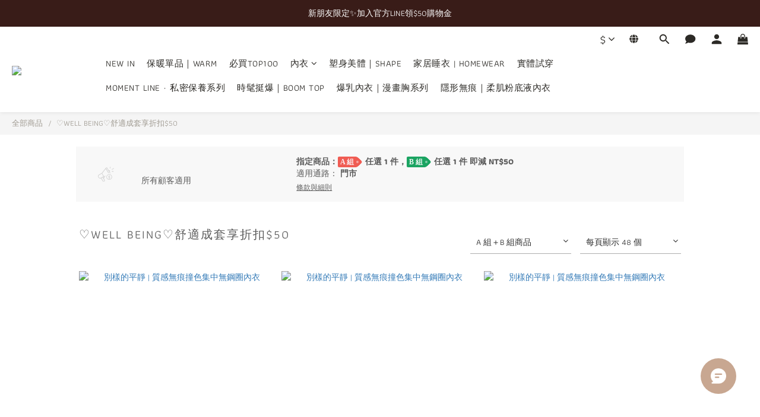

--- FILE ---
content_type: text/html; charset=utf-8
request_url: https://www.miaboutique.co/promotions/65aa1b1020c84700170725f1
body_size: 97731
content:
<!DOCTYPE html>
<html lang="zh-hant"><head>  <!-- prefetch dns -->
<meta http-equiv="x-dns-prefetch-control" content="on">
<link rel="dns-prefetch" href="https://cdn.shoplineapp.com">
<link rel="preconnect" href="https://cdn.shoplineapp.com" crossorigin>
<link rel="dns-prefetch" href="https://shoplineimg.com">
<link rel="preconnect" href="https://shoplineimg.com">
<link rel="dns-prefetch" href="https://shoplineimg.com">
<link rel="preconnect" href="https://shoplineimg.com" title="image-service-origin">

  <link rel="preload" href="https://cdn.shoplineapp.com/s/javascripts/currencies.js" as="script">





<!-- Wrap what we need here -->


<!-- SEO -->
      <title>♡WELL BEING♡舒適成套享折扣$50</title>


<!-- Meta -->
      <meta property="og:title" content="♡WELL BEING♡舒適成套享折扣$50">
  <meta property="og:image" content="https://img.shoplineapp.com/media/image_clips/658a4f7bf1ec8b0014dadf57/original.png?1703563130"/>



    <script type="application/ld+json">
    {"@context":"https://schema.org","@type":"WebSite","name":"Mia Boutique","url":"https://www.miaboutique.co"}
    </script>


<!-- locale meta -->


  <meta name="viewport" content="width=device-width, initial-scale=1.0, viewport-fit=cover">
<meta name="mobile-web-app-capable" content="yes">
<meta name="format-detection" content="telephone=no" />
<meta name="google" value="notranslate">

<!-- Shop icon -->
  <link rel="shortcut icon" type="image/png" href="https://img.shoplineapp.com/media/image_clips/67a2efe4525256000b7a4d13/original.png?1738731492">




<!--- Site Ownership Data -->
    <meta name="google-site-verification" content="gb-kAiRc9S43CXCyNy45z3VNGTbfQue1_9I2XV722p8">
    <meta name="msvalidate.01" content="741DE33037654804FB358B9BEAE1BDC8">
    <meta name="facebook-domain-verification" content="xo24v81k6hy43xayxs73q5gjbjw58i">
    <meta name="google-site-verification" content="yjmY7x_krE014941OI2-nsr1ukbeyrXTDxDeqWbIljY">
<!--- Site Ownership Data End-->

<!-- Styles -->


        <link rel="stylesheet" media="all" href="https://cdn.shoplineapp.com/assets/lib/bootstrap-3.4.1-4ccbe929d8684c8cc83f72911d02f011655dbd6b146a879612fadcdfa86fa7c7.css" onload="" />

        <link rel="stylesheet" media="print" href="https://cdn.shoplineapp.com/assets/theme_vendor-6eb73ce39fd4a86f966b1ab21edecb479a1d22cae142252ad701407277a4d3be.css" onload="this.media='all'" />


        <link rel="stylesheet" media="print" href="https://cdn.shoplineapp.com/assets/shop-2c8ce8b30f079a0263f27ffd5dfdfce0151366469f06a9a110fb7808a01448e0.css" onload="this.media=&quot;all&quot;" />

            <link rel="stylesheet" media="all" href="https://cdn.shoplineapp.com/assets/v2_themes/ultra_chic/page-promotions-fe9678badfd6dc3fba21c15bf448d98d30121cc96851df36900c3ec54ce0f3c2.css" onload="" />

            <link rel="stylesheet" media="all" href="https://cdn.shoplineapp.com/assets/v2_themes/ultra_chic/page-categories-cf4c250b9b421bf2574247299724251271e649cd3fc431aaf2e5bc45e30f3a5d.css" onload="" />


    






  <link rel="stylesheet" media="all" href="https://cdn.shoplineapp.com/packs/css/intl_tel_input-0d9daf73.chunk.css" />








<script type="text/javascript">
  window.mainConfig = JSON.parse('{\"sessionId\":\"\",\"merchantId\":\"5b03c68a59d5246c960006d8\",\"appCoreHost\":\"shoplineapp.com\",\"assetHost\":\"https://cdn.shoplineapp.com/packs/\",\"apiBaseUrl\":\"http://shoplineapp.com\",\"eventTrackApi\":\"https://events.shoplytics.com/api\",\"frontCommonsApi\":\"https://front-commons.shoplineapp.com/api\",\"appendToUrl\":\"\",\"env\":\"production\",\"merchantData\":{\"_id\":\"5b03c68a59d5246c960006d8\",\"addon_limit_enabled\":false,\"base_country_code\":\"TW\",\"base_currency\":{\"id\":\"twd\",\"iso_code\":\"TWD\",\"alternate_symbol\":\"NT$\",\"name\":\"New Taiwan Dollar\",\"symbol_first\":true,\"subunit_to_unit\":1},\"base_currency_code\":\"TWD\",\"beta_feature_keys\":[\"sms_extra_reminder\",\"criteo\"],\"brand_home_url\":\"https://www.miaboutique.co\",\"checkout_setting\":{\"enable_membership_autocheck\":true,\"enable_subscription_autocheck\":true,\"enforce_user_login_on_checkout\":true,\"enabled_abandoned_cart_notification\":true,\"enable_sc_fast_checkout\":false,\"multi_checkout\":{\"enabled\":false}},\"current_plan_key\":\"basket\",\"current_theme_key\":\"ultra_chic\",\"delivery_option_count\":9,\"enabled_stock_reminder\":false,\"handle\":\"miaboutique\",\"identifier\":\"55742604\",\"instagram_access_token\":null,\"instagram_id\":\"\",\"invoice_activation\":\"active\",\"is_image_service_enabled\":true,\"merchant_affiliates\":[{\"_id\":\"651ecb7fcaaa9200233a7627\",\"configuration\":{\"site\":\"2\",\"shopid\":\"305058\",\"authkey\":\"1e876767\"},\"affiliate_name\":\"linelive\",\"enabled\":true,\"updated_at\":\"2023-10-05T14:43:11.400Z\",\"created_at\":\"2023-10-05T14:43:11.400Z\"},{\"_id\":\"66160ece1c774700176fc21d\",\"configuration\":{\"site\":\"2\",\"shopid\":\"305058\",\"authkey\":\"1e876767\"},\"affiliate_name\":\"line\",\"enabled\":true,\"updated_at\":\"2024-04-10T04:00:14.916Z\",\"created_at\":\"2024-04-10T04:00:14.916Z\"}],\"mobile_logo_media_url\":\"https://img.shoplineapp.com/media/image_clips/658a4f7dae58dc001a3fcfe2/original.png?1703563133\",\"name\":\"Mia Boutique\",\"order_setting\":{\"invoice_activation\":\"active\",\"current_invoice_service_provider\":\"tradevan\",\"short_message_activation\":\"inactive\",\"stock_reminder_activation\":\"false\",\"default_out_of_stock_reminder\":true,\"auto_cancel_expired_orders\":true,\"auto_revert_credit\":true,\"enabled_order_auth_expiry\":true,\"enforce_user_login_on_checkout\":true,\"enabled_abandoned_cart_notification\":true,\"enable_order_split_einvoice_reissue\":false,\"no_duplicate_uniform_invoice\":true,\"checkout_without_email\":false,\"hourly_auto_invoice\":true,\"enabled_location_id\":true,\"enabled_sf_hidden_product_name\":false,\"slp_auto_refund\":false,\"customer_return_order\":{\"enabled\":false,\"available_return_days\":\"7\"},\"customer_cancel_order\":{\"enabled\":false,\"auto_revert_credit\":false},\"custom_fields\":[{\"type\":\"textarea\",\"label\":\"基於衛生考量，貼身衣物不適用於網購七天鑑賞期內試穿退貨的服務。\\n\\n為了友善自然環境與體諒包裝、物流人員配送的辛勞，mia不鼓勵衝動購物。期盼女孩們一起珍惜每個包裹到達您手中前所有包材與人力資源的使用，並在下單前詳閱商品頁面下方的尺寸資訊。\\n\\n如有任何尺寸疑問，請隨時聯絡客服人員（line id: @miaboutique）。\\n請讓我們有機會協助您找到適合的尺寸，給予您最忠實的建議，期望女孩們買回家的是最親密舒適的內著❤️，也期待mia帶給您美好的購物體驗。\",\"display_type\":\"dropdown\",\"name_translations\":{\"zh-hant\":\"基於衛生考量，貼身衣物不適用於網購七天鑑賞期內試穿退貨的服務。\\n\\n為了友善自然環境與體諒包裝、物流人員配送的辛勞，Mia不鼓勵衝動購物。期盼女孩們一起珍惜每個包裹到達您手中前所有包材與人力資源的使用，並在下單前詳閱商品頁面下方的尺寸資訊。\\n\\n如有任何尺寸疑問，請隨時聯絡客服人員（Line ID: @miaboutique）。\\n請讓我們有機會協助您找到適合的尺寸，給予您最忠實的建議，期望女孩們買回家的是最親密舒適的內著❤️，也期待Mia帶給您美好的購物體驗。\"},\"hint_translations\":{\"en\":\"\",\"zh-hant\":\"\",\"zh-hk\":\"\",\"zh-cn\":\"\",\"zh-tw\":\"\",\"vi\":\"\"}},{\"type\":\"text\",\"label\":\"現貨商品若因買家同時購買導致需等待預購，mia將於3日內以訂單訊息通知，如不便等待請與客服人員聯繫❤\",\"required\":\"true\",\"display_type\":\"dropdown\",\"dropdown_options\":[{\"zh-hant\":\"好的，我了解囉！\"}],\"name_translations\":{\"zh-hant\":\"現貨商品若因買家同時購買導致需等待預購，Mia將於3日內以訂單訊息通知，如不便等待請與客服人員聯繫❤\"},\"hint_translations\":{\"zh-hant\":\"Mia客服Line ID: @miaboutique\"},\"field_id\":\"67f4a4a5dac875000f2d167b\"}],\"invoice\":{\"tax_id\":\"55742604\",\"oversea_tax_type\":\"2\",\"tax_type\":\"1\",\"n_p_o_b_a_n\":{\"name\":\"流浪貓保護協會\",\"code\":\"172\",\"short_name\":\"流浪貓協會\"}},\"invoice_tradevan\":{\"tax_id\":\"55742604\",\"oversea_tax_type\":\"1\",\"tax_type\":\"1\",\"n_p_o_b_a_n\":{\"name\":\"財團法人中華民國兒童癌症基金會\",\"code\":\"88888\",\"short_name\":\"兒癌基金會\",\"tax_id\":\"04140854\",\"county\":\"臺北市\"},\"source\":{\"business_group_code\":\"SL55742604\",\"business_type_code\":\"SLEC1\"}},\"line_messenging\":{\"status\":\"active\"},\"facebook_messenging\":{\"status\":\"active\"},\"status_update_sms\":{\"status\":\"deactivated\"},\"private_info_handle\":{\"enabled\":true,\"custom_fields_enabled\":true}},\"payment_method_count\":11,\"product_setting\":{\"enabled_product_review\":true,\"variation_display\":\"dropdown\",\"price_range_enabled\":true,\"enabled_pos_product_customized_price\":false,\"enabled_pos_product_price_tier\":false,\"enabled_pos_pinned_product\":false,\"enabled_plp_product_review\":false},\"promotion_setting\":{\"one_coupon_limit_enabled\":true,\"show_promotion_reminder\":true,\"show_coupon\":true,\"multi_order_discount_strategy\":\"order_and_tier_promotions\",\"order_promotions_ignore_exclude_product\":true,\"promotion_returned_toggle\":false,\"order_gift_threshold_mode\":\"after_all_discounts\",\"category_item_gift_threshold_mode\":\"after_all_discounts\",\"order_free_shipping_threshold_mode\":\"after_all_discounts\",\"category_item_free_shipping_threshold_mode\":\"after_all_discounts\",\"order_gift_exclude_credit_and_point\":true},\"rollout_keys\":[\"2FA_google_authenticator\",\"3_layer_category\",\"3_layer_navigation\",\"3_layer_variation\",\"711_CB_13countries\",\"711_CB_pickup_TH\",\"711_c2b_report_v2\",\"711_cross_delivery\",\"AdminCancelRecurringSubscription_V1\",\"BasketSynchronizedToITC_V1\",\"MC_WA_Template_Management\",\"MC_manual_order\",\"MO_Apply_Coupon_Code\",\"StaffCanBeDeleted_V1\",\"SummaryStatement_V1\",\"UTM_export\",\"UTM_register\",\"abandoned_cart_notification\",\"add_system_fontstyle\",\"add_to_cart_revamp\",\"addon_products_limit_10\",\"addon_products_limit_unlimited\",\"addon_quantity\",\"address_format_batch2\",\"address_format_jp\",\"address_format_my\",\"address_format_us\",\"address_format_vn\",\"admin_app_extension\",\"admin_clientele_profile\",\"admin_custom_domain\",\"admin_image_service\",\"admin_logistic_bank_account\",\"admin_manual_order\",\"admin_realtime\",\"admin_vietnam_dong\",\"admin_whitelist_ip\",\"adminapp_order_form\",\"adminapp_wa_contacts_list\",\"ads_system_new_tab\",\"adyen_my_sc\",\"affiliate_by_product\",\"affiliate_dashboard\",\"affiliate_kol_report\",\"affiliate_kol_report_appstore\",\"alipay_hk_sc\",\"amazon_product_review\",\"android_pos_agent_clockin_n_out\",\"android_pos_purchase_order_partial_in_storage\",\"android_pos_save_send_receipt\",\"android_pos_v2_force_upgrade_version_1-50-0_date_2025-08-30\",\"app_categories_filtering\",\"app_multiplan\",\"app_subscription_prorated_billing\",\"apply_multi_order_discount\",\"apps_store\",\"apps_store_blog\",\"apps_store_fb_comment\",\"apps_store_wishlist\",\"appstore_free_trial\",\"archive_order_data\",\"archive_order_ui\",\"assign_products_to_category\",\"auth_flow_revamp\",\"auto_credit\",\"auto_credit_notify\",\"auto_credit_percentage\",\"auto_credit_recurring\",\"auto_reply_comment\",\"auto_reply_fb\",\"auto_save_sf_plus_address\",\"availability_buy_online_pickup_instore\",\"availability_preview_buy_online_pickup_instore\",\"back_in_stock_appstore\",\"back_in_stock_notify\",\"basket_comparising_link_CNY\",\"basket_comparising_link_HKD\",\"basket_comparising_link_TWD\",\"basket_invoice_field\",\"basket_pricing_page_cny\",\"basket_pricing_page_hkd\",\"basket_pricing_page_myr\",\"basket_pricing_page_sgd\",\"basket_pricing_page_thb\",\"basket_pricing_page_twd\",\"basket_pricing_page_usd\",\"basket_pricing_page_vnd\",\"basket_subscription_coupon\",\"basket_subscription_email\",\"bianco_setting\",\"bidding_select_product\",\"bing_ads\",\"birthday_format_v2\",\"block_gtm_for_lighthouse\",\"blog\",\"blog_app\",\"blog_revamp_admin\",\"blog_revamp_admin_category\",\"blog_revamp_doublewrite\",\"blog_revamp_related_products\",\"blog_revamp_shop_category\",\"blog_revamp_singleread\",\"breadcrumb\",\"broadcast_addfilter\",\"broadcast_advanced_filters\",\"broadcast_analytics\",\"broadcast_center\",\"broadcast_clone\",\"broadcast_email_html\",\"broadcast_facebook_template\",\"broadcast_line_template\",\"broadcast_preset_time\",\"broadcast_to_unsubscribers_sms\",\"broadcast_unsubscribe_email\",\"bulk_action_customer\",\"bulk_action_product\",\"bulk_assign_point\",\"bulk_import_multi_lang\",\"bulk_payment_delivery_setting\",\"bulk_printing_labels_711C2C\",\"bulk_update_dynamic_fields\",\"bulk_update_job\",\"bulk_update_new_fields\",\"bulk_update_product_download_with_filter\",\"bulk_update_tag\",\"bulk_update_tag_enhancement\",\"bundle_add_type\",\"bundle_group\",\"bundle_page\",\"bundle_pricing\",\"bundle_promotion_apply_enhancement\",\"bundle_stackable\",\"buy_at_amazon\",\"buy_button\",\"buy_now_button\",\"buy_online_pickup_instore\",\"buyandget_promotion\",\"callback_service\",\"cancel_order_by_customer\",\"cancel_order_by_customer_v2\",\"cart_addon\",\"cart_addon_condition\",\"cart_addon_limit\",\"cart_use_product_service\",\"cart_uuid\",\"category_banner_multiple\",\"category_limit_unlimited\",\"category_sorting\",\"channel_amazon\",\"channel_fb\",\"channel_integration\",\"channel_line\",\"charge_shipping_fee_by_product_qty\",\"chat_widget\",\"chat_widget_facebook\",\"chat_widget_ig\",\"chat_widget_line\",\"chat_widget_livechat\",\"chat_widget_whatsapp\",\"chatbot_card_carousel\",\"chatbot_card_template\",\"chatbot_image_widget\",\"chatbot_keywords_matching\",\"chatbot_welcome_template\",\"checkout_membercheckbox_toggle\",\"checkout_revamp_v2024\",\"checkout_setting\",\"cn_pricing_page_2019\",\"combine_orders_app\",\"comment_list_export\",\"component_h1_tag\",\"connect_new_facebookpage\",\"consolidated_billing\",\"cookie_consent\",\"country_code\",\"coupon_center_back_to_cart\",\"coupon_notification\",\"coupon_v2\",\"create_staff_revamp\",\"credit_amount_condition_hidden\",\"credit_campaign\",\"credit_condition_5_tier_ec\",\"credit_installment_payment_fee_hidden\",\"credit_point_report\",\"credit_point_triggerpoint\",\"criteo\",\"crm_email_custom\",\"crm_notify_preview\",\"crm_sms_custom\",\"crm_sms_notify\",\"cross_shop_tracker\",\"custom_css\",\"custom_home_delivery_tw\",\"custom_notify\",\"custom_order_export\",\"customer_advanced_filter\",\"customer_coupon\",\"customer_custom_field_limit_5\",\"customer_data_secure\",\"customer_edit\",\"customer_export_v2\",\"customer_group\",\"customer_group_analysis\",\"customer_group_broadcast\",\"customer_group_filter_p2\",\"customer_group_filter_p3\",\"customer_group_regenerate\",\"customer_group_sendcoupon\",\"customer_group_smartrfm_filter\",\"customer_import_50000_failure_report\",\"customer_import_v2\",\"customer_import_v3\",\"customer_list\",\"customer_new_report\",\"customer_referral\",\"customer_referral_notify\",\"customer_search_match\",\"customer_tag\",\"dashboard_v2\",\"dashboard_v2_revamp\",\"date_picker_v2\",\"deep_link_support_linepay\",\"deep_link_support_payme\",\"deep_search\",\"default_theme_ultrachic\",\"delivery_time\",\"delivery_time_with_quantity\",\"design_submenu\",\"dev_center_app_store\",\"disable_footer_brand\",\"disable_old_upgrade_reminder\",\"domain_applicable\",\"doris_bien_setting\",\"dusk_setting\",\"ec_order_unlimit\",\"ecpay_expirydate\",\"ecpay_payment_gateway\",\"einvoice_bulk_update\",\"einvoice_edit\",\"einvoice_list_by_day\",\"einvoice_newlogic\",\"einvoice_tradevan\",\"email_credit_expire_notify\",\"email_custom\",\"email_member_forget_password_notify\",\"email_member_register_notify\",\"email_order_notify\",\"email_verification\",\"enable_body_script\",\"enable_calculate_api_promotion_apply\",\"enable_calculate_api_promotion_filter\",\"enable_cart_api\",\"enable_cart_service\",\"enable_corejs_splitting\",\"enable_lazysizes_image_tag\",\"enable_new_css_bundle\",\"enable_order_status_callback_revamp_for_promotion\",\"enable_order_status_callback_revamp_for_storefront\",\"enable_promotion_usage_record\",\"enable_shopjs_splitting\",\"enhanced_catalog_feed\",\"exclude_product\",\"exclude_product_v2\",\"execute_shipment_permission\",\"export_inventory_report_v2\",\"express_cart\",\"express_checkout_pages\",\"extend_reminder\",\"external_redeem_coupon\",\"facebook_ads\",\"facebook_dia\",\"facebook_line_promotion_notify\",\"facebook_login\",\"facebook_messenger_subscription\",\"facebook_notify\",\"facebook_pixel_manager\",\"fb_1on1_chat\",\"fb_broadcast\",\"fb_broadcast_sc\",\"fb_broadcast_sc_p2\",\"fb_comment_app\",\"fb_entrance_optimization\",\"fb_feed_unlimit\",\"fb_group\",\"fb_menu\",\"fb_messenger_onetime_notification\",\"fb_multi_category_feed\",\"fb_offline_conversions_api\",\"fb_pixel_matching\",\"fb_pixel_v2\",\"fb_post_management\",\"fb_product_set\",\"fb_quick_signup_link\",\"fb_shop_now_button\",\"fb_ssapi\",\"fb_sub_button\",\"fb_welcome_msg\",\"fbe_oe\",\"fbe_shop\",\"fbe_v2\",\"fbe_v2_edit\",\"feature_alttag_phase1\",\"feature_alttag_phase2\",\"flash_price_campaign\",\"fm_order_receipt\",\"fmt_c2c_newlabel\",\"fmt_revision\",\"footer_brand\",\"footer_builder\",\"footer_builder_new\",\"form_builder\",\"form_builder_access\",\"form_builder_user_management\",\"form_builder_v2_elements\",\"form_builder_v2_receiver\",\"form_builder_v2_report\",\"freeshipping_promotion_condition\",\"get_coupon\",\"get_promotions_by_cart\",\"gift_promotion_condition\",\"gift_shipping_promotion_discount_condition\",\"gifts_limit_10\",\"gifts_limit_unlimited\",\"gmv_revamp\",\"godaddy\",\"google_ads_api\",\"google_ads_manager\",\"google_analytics_4\",\"google_analytics_manager\",\"google_content_api\",\"google_dynamic_remarketing_tag\",\"google_enhanced_conversions\",\"google_preorder_feed\",\"google_product_category_3rdlayer\",\"google_recaptcha\",\"google_remarketing_manager\",\"google_signup_login\",\"google_tag_manager\",\"gp_tw_sc\",\"group_url_bind_post_live\",\"h2_tag_phase1\",\"hct_logistics_bills_report\",\"hidden_product\",\"hidden_product_p2\",\"hide_credit_point_record_balance\",\"hk_pricing_page_2019\",\"hkd_pricing_page_disabled_2020\",\"ig_browser_notify\",\"ig_live\",\"ig_login_entrance\",\"ig_new_api\",\"image_gallery\",\"image_gallery_p2\",\"image_host_by_region\",\"image_limit_100000\",\"image_limit_30000\",\"image_widget_mobile\",\"inbox_manual_order\",\"inbox_send_cartlink\",\"increase_variation_limit\",\"instagram_create_post\",\"instagram_post_sales\",\"instant_order_form\",\"integrated_label_711\",\"integrated_sfexpress\",\"integration_one\",\"inventory_change_reason\",\"inventory_search_v2\",\"job_api_products_export\",\"job_api_user_export\",\"job_product_import\",\"jquery_v3\",\"kingsman_v2_setting\",\"layout_engine_service_kingsman_blogs\",\"layout_engine_service_kingsman_member_center\",\"layout_engine_service_kingsman_promotions\",\"line_1on1_chat\",\"line_abandon_notification\",\"line_ads_tag\",\"line_broadcast\",\"line_ec\",\"line_in_chat_shopping\",\"line_live\",\"line_login\",\"line_login_mobile\",\"line_point_cpa_tag\",\"line_shopping_new_fields\",\"line_signup\",\"live_after_keyword\",\"live_ai_tag_comments\",\"live_announce_bids\",\"live_announce_buyer\",\"live_bidding\",\"live_broadcast_v2\",\"live_bulk_checkoutlink\",\"live_bulk_edit\",\"live_checkout_notification\",\"live_checkout_notification_all\",\"live_checkout_notification_message\",\"live_comment_discount\",\"live_comment_robot\",\"live_create_product_v2\",\"live_crosspost\",\"live_dashboard_product\",\"live_event_discount\",\"live_exclusive_price\",\"live_fb_group\",\"live_fhd_video\",\"live_general_settings\",\"live_group_event\",\"live_host_panel\",\"live_ig_messenger_broadcast\",\"live_ig_product_recommend\",\"live_im_switch\",\"live_keyword_switch\",\"live_line_broadcast\",\"live_line_management\",\"live_line_multidisplay\",\"live_luckydraw_enhancement\",\"live_messenger_broadcast\",\"live_order_block\",\"live_print_advanced\",\"live_product_recommend\",\"live_shopline_announcement\",\"live_shopline_beauty_filter\",\"live_shopline_keyword\",\"live_shopline_product_card\",\"live_shopline_view\",\"live_shopline_view_marquee\",\"live_show_storefront_facebook\",\"live_show_storefront_shopline\",\"live_stream_settings\",\"locale_revamp\",\"lock_cart_sc_product\",\"logistic_bill_v2_711_b2c\",\"logistic_bill_v2_711_c2c\",\"logo_favicon\",\"luckydraw_products\",\"luckydraw_qualification\",\"manual_activation\",\"manual_order\",\"manual_order_7-11\",\"manual_order_ec_to_sc\",\"manually_bind_post\",\"marketing_affiliate\",\"marketing_affiliate_p2\",\"mc-history-instant\",\"mc_711crossborder\",\"mc_ad_tag\",\"mc_assign_message\",\"mc_auto_bind_member\",\"mc_autoreply_cotent\",\"mc_autoreply_question\",\"mc_autoreply_trigger\",\"mc_broadcast\",\"mc_broadcast_v2\",\"mc_bulk_read\",\"mc_chatbot_template\",\"mc_delete_message\",\"mc_edit_cart\",\"mc_history_instant\",\"mc_history_post\",\"mc_im\",\"mc_inbox_autoreply\",\"mc_input_status\",\"mc_instant_notifications\",\"mc_invoicetitle_optional\",\"mc_keyword_autotagging\",\"mc_line_broadcast\",\"mc_line_broadcast_all_friends\",\"mc_line_cart\",\"mc_logistics_hct\",\"mc_logistics_tcat\",\"mc_manage_blacklist\",\"mc_mark_todo\",\"mc_new_menu\",\"mc_phone_tag\",\"mc_reminder_unpaid\",\"mc_reply_pic\",\"mc_setting_message\",\"mc_setting_orderform\",\"mc_shop_message_refactor\",\"mc_smart_advice\",\"mc_sort_waitingtime\",\"mc_sort_waitingtime_new\",\"mc_tw_invoice\",\"media_gcp_upload\",\"member_center_profile_revamp\",\"member_import_notify\",\"member_info_reward\",\"member_info_reward_subscription\",\"member_password_setup_notify\",\"member_points\",\"member_points_notify\",\"member_price\",\"membership_tier_double_write\",\"membership_tier_notify\",\"membership_tiers\",\"memebr_center_point_credit_revamp\",\"menu_limit_100\",\"menu_limit_unlimited\",\"merchant_automatic_payment_setting\",\"message_center_v3\",\"message_revamp\",\"mo_remove_discount\",\"mobile_and_email_signup\",\"mobile_signup_p2\",\"modularize_address_format\",\"molpay_credit_card\",\"multi_lang\",\"multicurrency\",\"my_pricing_page_2019\",\"myapp_reauth_alert\",\"myr_pricing_page_disabled_2020\",\"new_app_subscription\",\"new_layout_for_mobile_and_pc\",\"new_onboarding_flow\",\"new_return_management\",\"new_settings_apply_all_promotion\",\"new_signup_flow\",\"new_sinopac_3d\",\"notification_custom_sending_time\",\"npb_theme_philia\",\"npb_widget_font_size_color\",\"ob_revamp\",\"ob_sgstripe\",\"ob_twecpay\",\"oceanpay\",\"old_fbe_removal\",\"onboarding_basketplan\",\"onboarding_handle\",\"one_new_filter\",\"one_page_store\",\"one_page_store_1000\",\"one_page_store_checkout\",\"one_page_store_clone\",\"one_page_store_product_set\",\"online_credit_redemption_toggle\",\"online_store_design\",\"online_store_design_setup_guide_basketplan\",\"open_api_management\",\"order_add_to_cart\",\"order_archive_calculation_revamp_crm_amount\",\"order_archive_calculation_revamp_crm_member\",\"order_archive_product_testing\",\"order_archive_testing\",\"order_archive_testing_crm\",\"order_archive_testing_order_details\",\"order_archive_testing_return_order\",\"order_confirmation_slip_upload\",\"order_custom_field_limit_5\",\"order_custom_notify\",\"order_decoupling_product_revamp\",\"order_discount_stackable\",\"order_export_366day\",\"order_export_v2\",\"order_filter_shipped_date\",\"order_message_broadcast\",\"order_new_source\",\"order_promotion_split\",\"order_search_custom_field\",\"order_search_sku\",\"order_select_across_pages\",\"order_sms_notify\",\"order_split\",\"order_status_non_automation\",\"order_status_tag_color\",\"order_tag\",\"orderemail_new_logic\",\"other_custom_notify\",\"out_of_stock_order\",\"page_builder_revamp\",\"page_builder_revamp_theme_setting\",\"page_builder_revamp_theme_setting_initialized\",\"page_builder_section_cache_enabled\",\"page_builder_widget_accordion\",\"page_builder_widget_blog\",\"page_builder_widget_category\",\"page_builder_widget_collage\",\"page_builder_widget_countdown\",\"page_builder_widget_custom_liquid\",\"page_builder_widget_instagram\",\"page_builder_widget_product_text\",\"page_builder_widget_subscription\",\"page_builder_widget_video\",\"page_limit_unlimited\",\"page_view_cache\",\"pakpobox\",\"partial_free_shipping\",\"payme\",\"payment_condition\",\"payment_fee_config\",\"payment_image\",\"payment_slip_notify\",\"paypal_upgrade\",\"pdp_image_lightbox\",\"pdp_image_lightbox_icon\",\"pending_subscription\",\"philia_setting\",\"pickup_remember_store\",\"plp_label_wording\",\"plp_product_seourl\",\"plp_variation_selector\",\"plp_wishlist\",\"point_campaign\",\"point_redeem_to_cash\",\"pos_only_product_settings\",\"pos_retail_store_price\",\"pos_setup_guide_basketplan\",\"post_cancel_connect\",\"post_commerce_stack_comment\",\"post_fanpage_luckydraw\",\"post_fb_group\",\"post_general_setting\",\"post_lock_pd\",\"post_sales_dashboard\",\"postsale_auto_reply\",\"postsale_create_post\",\"postsale_ig_auto_reply\",\"postsales_connect_multiple_posts\",\"preset_publish\",\"product_available_time\",\"product_cost_permission\",\"product_feed_info\",\"product_feed_manager_availability\",\"product_feed_revamp\",\"product_index_v2\",\"product_info\",\"product_limit_1000\",\"product_limit_unlimited\",\"product_log_v2\",\"product_page_limit_10\",\"product_quantity_update\",\"product_recommendation_abtesting\",\"product_revamp_doublewrite\",\"product_revamp_singleread\",\"product_review_import\",\"product_review_import_installable\",\"product_review_plp\",\"product_review_reward\",\"product_review_reward_conditions\",\"product_search\",\"product_set_revamp\",\"product_set_v2_enhancement\",\"product_summary\",\"promotion_blacklist\",\"promotion_filter_by_date\",\"promotion_first_purchase\",\"promotion_hour\",\"promotion_limit_10\",\"promotion_limit_100\",\"promotion_limit_unlimited\",\"promotion_minitem\",\"promotion_page\",\"promotion_page_reminder\",\"promotion_page_seo_button\",\"promotion_record_archive_test\",\"promotion_reminder\",\"purchase_limit_campaign\",\"quick_answer\",\"recaptcha_reset_pw\",\"redirect_301_settings\",\"rejected_bill_reminder\",\"remove_fblike_sc\",\"rep_download_log_ip_identity\",\"repay_cookie\",\"replace_janus_interface\",\"replace_lms_old_oa_interface\",\"reports\",\"revert_credit\",\"revert_credit_p2\",\"revert_credit_status\",\"sales_dashboard\",\"sangria_setting\",\"sc_advanced_keyword\",\"sc_ai_chat_analysis\",\"sc_ai_suggested_reply\",\"sc_alipay_standard\",\"sc_atm\",\"sc_auto_bind_member\",\"sc_autodetect_address\",\"sc_autodetect_paymentslip\",\"sc_autoreply_icebreaker\",\"sc_broadcast_permissions\",\"sc_clearcart\",\"sc_clearcart_all\",\"sc_comment_label\",\"sc_comment_list\",\"sc_conversations_statistics_sunset\",\"sc_download_adminapp\",\"sc_facebook_broadcast\",\"sc_facebook_live\",\"sc_fb_ig_subscription\",\"sc_gpt_chatsummary\",\"sc_gpt_content_generator\",\"sc_gpt_knowledge_base\",\"sc_group_pm_commentid\",\"sc_group_webhook\",\"sc_intercom\",\"sc_keywords\",\"sc_line_live_pl\",\"sc_list_search\",\"sc_live_line\",\"sc_lock_inventory\",\"sc_manual_order\",\"sc_mc_settings\",\"sc_mo_711emap\",\"sc_order_unlimit\",\"sc_outstock_msg\",\"sc_overall_statistics\",\"sc_overall_statistics_api_v3\",\"sc_overall_statistics_v2\",\"sc_pickup\",\"sc_post_feature\",\"sc_product_set\",\"sc_product_variation\",\"sc_sidebar\",\"sc_similar_question_replies\",\"sc_slp_subscription_promotion\",\"sc_standard\",\"sc_store_pickup\",\"sc_wa_contacts_list\",\"sc_wa_message_report\",\"sc_wa_permissions\",\"scheduled_home_page\",\"search_function_image_gallery\",\"security_center\",\"select_all_customer\",\"select_all_inventory\",\"send_coupon_notification\",\"session_expiration_period\",\"setup_guide_basketplan\",\"sfexpress_centre\",\"sfexpress_eflocker\",\"sfexpress_service\",\"sfexpress_store\",\"sg_onboarding_currency\",\"share_cart_link\",\"shop_builder_plp\",\"shop_category_filter\",\"shop_category_filter_bulk_action\",\"shop_product_search_rate_limit\",\"shop_related_recaptcha\",\"shop_template_advanced_setting\",\"shopback_cashback\",\"shopline_captcha\",\"shopline_email_captcha\",\"shopline_product_reviews\",\"shoplytics_api_ordersales_v4\",\"shoplytics_api_psa_wide_table\",\"shoplytics_benchmark\",\"shoplytics_broadcast_api_v3\",\"shoplytics_channel_store_permission\",\"shoplytics_credit_analysis\",\"shoplytics_customer_refactor_api_v3\",\"shoplytics_date_picker_v2\",\"shoplytics_event_realtime_refactor_api_v3\",\"shoplytics_events_api_v3\",\"shoplytics_export_flex\",\"shoplytics_homepage_v2\",\"shoplytics_invoices_api_v3\",\"shoplytics_lite\",\"shoplytics_membership_tier_growth\",\"shoplytics_orders_api_v3\",\"shoplytics_ordersales_v3\",\"shoplytics_payments_api_v3\",\"shoplytics_pro\",\"shoplytics_product_revamp_api_v3\",\"shoplytics_promotions_api_v3\",\"shoplytics_psa_multi_stores_export\",\"shoplytics_psa_sub_categories\",\"shoplytics_rfim_enhancement_v3\",\"shoplytics_session_metrics\",\"shoplytics_staff_api_v3\",\"shoplytics_to_hd\",\"shopping_session_enabled\",\"signin_register_revamp\",\"skya_setting\",\"sl_admin_inventory_count\",\"sl_admin_inventory_transfer\",\"sl_admin_purchase_order\",\"sl_admin_supplier\",\"sl_logistics_bulk_action\",\"sl_logistics_fmt_freeze\",\"sl_logistics_modularize\",\"sl_payment_alipay\",\"sl_payment_cc\",\"sl_payment_standard_v2\",\"sl_payment_type_check\",\"sl_payments_apple_pay\",\"sl_payments_cc_promo\",\"sl_payments_my_cc\",\"sl_payments_my_fpx\",\"sl_payments_sg_cc\",\"sl_payments_tw_cc\",\"sl_pos\",\"sl_pos_SHOPLINE_Payments_tw\",\"sl_pos_admin\",\"sl_pos_admin_cancel_order\",\"sl_pos_admin_delete_order\",\"sl_pos_admin_inventory_transfer\",\"sl_pos_admin_order_archive_testing\",\"sl_pos_admin_purchase_order\",\"sl_pos_admin_register_shift\",\"sl_pos_admin_staff\",\"sl_pos_agent_by_channel\",\"sl_pos_agent_clockin_n_out\",\"sl_pos_agent_performance\",\"sl_pos_android_A4_printer\",\"sl_pos_android_check_cart_items_with_local_db\",\"sl_pos_android_order_reduction\",\"sl_pos_android_receipt_enhancement\",\"sl_pos_app_order_archive_testing\",\"sl_pos_app_transaction_filter_enhance\",\"sl_pos_apps_store\",\"sl_pos_bugfender_log_reduction\",\"sl_pos_bulk_import_update_enhancement\",\"sl_pos_cetustek_einvoice_report\",\"sl_pos_check_duplicate_create_order\",\"sl_pos_claim_coupon\",\"sl_pos_convert_order_to_cart_by_snapshot\",\"sl_pos_credit_redeem\",\"sl_pos_customerID_duplicate_check\",\"sl_pos_customer_info_enhancement\",\"sl_pos_customer_product_preference\",\"sl_pos_customized_price\",\"sl_pos_disable_touchid_unlock\",\"sl_pos_discount\",\"sl_pos_einvoice_alert\",\"sl_pos_einvoice_refactor\",\"sl_pos_feature_permission\",\"sl_pos_force_upgrade_1-109-0\",\"sl_pos_force_upgrade_1-110-1\",\"sl_pos_free_gifts_promotion\",\"sl_pos_from_Swift_to_OC\",\"sl_pos_iOS_A4_printer\",\"sl_pos_iOS_app_transaction_filter_enhance\",\"sl_pos_iOS_cashier_revamp_cart\",\"sl_pos_iOS_cashier_revamp_product_list\",\"sl_pos_iPadOS_version_upgrade_remind_16_0_0\",\"sl_pos_initiate_couchbase\",\"sl_pos_inventory_count\",\"sl_pos_inventory_count_difference_reason\",\"sl_pos_inventory_count_for_selected_products\",\"sl_pos_inventory_feature_module\",\"sl_pos_inventory_transfer_insert_enhancement\",\"sl_pos_inventory_transfer_request\",\"sl_pos_invoice_carrier_scan\",\"sl_pos_invoice_product_name_filter\",\"sl_pos_invoice_swiftUI_revamp\",\"sl_pos_invoice_toast_show\",\"sl_pos_ios_receipt_info_enhancement\",\"sl_pos_ios_small_label_enhancement\",\"sl_pos_ios_version_upgrade_remind\",\"sl_pos_itc\",\"sl_pos_logo_terms_and_condition\",\"sl_pos_member_points\",\"sl_pos_member_price\",\"sl_pos_multiple_payments\",\"sl_pos_new_report_customer_analysis\",\"sl_pos_new_report_daily_payment_methods\",\"sl_pos_new_report_overview\",\"sl_pos_new_report_product_preorder\",\"sl_pos_new_report_transaction_detail\",\"sl_pos_no_minimum_age\",\"sl_pos_one_einvoice_setting\",\"sl_pos_order_reduction\",\"sl_pos_order_refactor_admin\",\"sl_pos_order_upload_using_pos_service\",\"sl_pos_partial_return\",\"sl_pos_password_setting_refactor\",\"sl_pos_payment\",\"sl_pos_payment_method_picture\",\"sl_pos_payment_method_prioritized_and_hidden\",\"sl_pos_payoff_preorder\",\"sl_pos_pin_products\",\"sl_pos_price_by_channel\",\"sl_pos_product_add_to_cart_refactor\",\"sl_pos_product_set\",\"sl_pos_product_variation_ui\",\"sl_pos_promotion\",\"sl_pos_promotion_by_channel\",\"sl_pos_purchase_order_onlinestore\",\"sl_pos_purchase_order_partial_in_storage\",\"sl_pos_receipt_enhancement\",\"sl_pos_receipt_information\",\"sl_pos_receipt_preorder_return_enhancement\",\"sl_pos_receipt_setting_by_channel\",\"sl_pos_receipt_swiftUI_revamp\",\"sl_pos_register_shift\",\"sl_pos_report_shoplytics_psi\",\"sl_pos_revert_credit\",\"sl_pos_save_send_receipt\",\"sl_pos_shopline_payment_invoice_new_flow\",\"sl_pos_show_coupon\",\"sl_pos_stock_refactor\",\"sl_pos_supplier_refactor\",\"sl_pos_terminal_bills\",\"sl_pos_terminal_settlement\",\"sl_pos_terminal_tw\",\"sl_pos_toast_revamp\",\"sl_pos_transaction_conflict\",\"sl_pos_transaction_view_admin\",\"sl_pos_transfer_onlinestore\",\"sl_pos_user_permission\",\"sl_pos_variation_setting_refactor\",\"sl_purchase_order_search_create_enhancement\",\"slp_bank_promotion\",\"slp_product_subscription\",\"slp_remember_credit_card\",\"slp_swap\",\"smart_omo_appstore\",\"smart_omo_credits\",\"smart_omo_customer_tag_note\",\"smart_omo_express_cart\",\"smart_omo_points\",\"smart_omo_redeem_coupon\",\"smart_omo_send_coupon\",\"smart_omo_show_coupon\",\"smart_product_recommendation\",\"smart_product_recommendation_plus\",\"smart_product_recommendation_regular\",\"smart_recommended_related_products\",\"sms_broadcast\",\"sms_custom\",\"sms_with_shop_name\",\"social_channel_revamp\",\"social_channel_user\",\"social_name_in_order\",\"split_order_applied_creditpoint\",\"sso_lang_th\",\"sso_lang_vi\",\"staff_elasticsearch\",\"staff_limit_5\",\"staff_limit_unlimited\",\"staff_service_migration\",\"static_resource_host_by_region\",\"stop_slp_approvedemail\",\"store_crm_pwa\",\"store_pick_up\",\"store_referral_export_import\",\"store_referral_setting\",\"storefront_app_extension\",\"storefront_return\",\"stripe_3d_secure\",\"stripe_3ds_cny\",\"stripe_3ds_hkd\",\"stripe_3ds_myr\",\"stripe_3ds_sgd\",\"stripe_3ds_thb\",\"stripe_3ds_usd\",\"stripe_3ds_vnd\",\"stripe_google_pay\",\"stripe_payment_intents\",\"stripe_radar\",\"stripe_subscription_my_account\",\"structured_data\",\"studio_livestream\",\"sub_sgstripe\",\"subscription_config_edit\",\"subscription_config_edit_delivery_payment\",\"subscription_currency\",\"subscription_order_expire_notify\",\"subscription_order_notify\",\"subscription_product\",\"subscription_promotion\",\"tappay_3D_secure\",\"tappay_sdk_v2_3_2\",\"tappay_sdk_v3\",\"tax_inclusive_setting\",\"taxes_settings\",\"tcat_711pickup_sl_logisitics\",\"tcat_logistics_bills_report\",\"tcat_newlabel\",\"th_pricing_page_2020\",\"thb_pricing_page_disabled_2020\",\"theme_bianco\",\"theme_doris_bien\",\"theme_kingsman_v2\",\"theme_level_3\",\"theme_sangria\",\"theme_ultrachic\",\"tier_birthday_credit\",\"tier_member_points\",\"tier_member_price\",\"tier_reward_app_availability\",\"tier_reward_app_installation\",\"tier_reward_app_p2\",\"tier_reward_credit\",\"tnc-checkbox\",\"toggle_mobile_category\",\"tw_app_shopback_cashback\",\"tw_fm_sms\",\"tw_pricing_page_2019\",\"tw_stripe_subscription\",\"twd_pricing_page_disabled_2020\",\"two_checkout\",\"uc_integration\",\"uc_v2_endpoints\",\"ultra_setting\",\"unified_admin\",\"use_ngram_for_order_search\",\"user_center_social_channel\",\"user_credits\",\"variant_image_selector\",\"variant_saleprice_cost_weight\",\"variation_label_swatches\",\"varm_setting\",\"vn_pricing_page_2020\",\"vnd_pricing_page_disabled_2020\",\"wa_broadcast_customer_group\",\"wa_system_template\",\"wa_template_custom_content\",\"whatsapp_accept_marketing\",\"whatsapp_catalog\",\"whatsapp_extension\",\"whatsapp_order_form\",\"whatsapp_orderstatus_toggle\",\"wishlist_app\",\"yahoo_dot\",\"youtube_accounting_linking\",\"youtube_live_shopping\",\"zotabox\",\"zotabox_installable\"],\"shop_default_home_url\":\"https://miaboutique.shoplineapp.com\",\"shop_status\":\"open\",\"show_sold_out\":false,\"sl_payment_merchant_id\":\"1310067919157352448\",\"supported_languages\":[\"en\",\"zh-hant\"],\"tags\":[\"fashion\"],\"time_zone\":\"Asia/Taipei\",\"updated_at\":\"2026-01-19T04:20:46.367Z\",\"user_setting\":{\"_id\":\"5b03c68a59d5246c960006db\",\"created_at\":\"2018-05-22T07:28:10.288Z\",\"data\":{\"general_fields\":[{\"type\":\"gender\",\"options\":{\"order\":{\"include\":\"true\",\"required\":\"false\"},\"signup\":{\"include\":\"true\",\"required\":\"false\"},\"profile\":{\"include\":\"true\",\"required\":\"false\"}}},{\"type\":\"birthday\",\"options\":{\"order\":{\"include\":\"true\",\"required\":\"false\"},\"signup\":{\"include\":\"true\",\"required\":\"false\"},\"profile\":{\"include\":\"true\",\"required\":\"false\"}}}],\"minimum_age_limit\":\"18\",\"custom_fields\":[],\"signup_method\":\"email_and_mobile\",\"sms_verification\":{\"status\":\"false\",\"supported_countries\":[\"*\"]},\"facebook_login\":{\"status\":\"active\",\"app_id\":\"429780877431809\"},\"google_login\":{\"status\":\"inactive\",\"client_id\":\"\",\"client_secret\":\"\"},\"enable_facebook_comment\":{\"status\":\"active\"},\"facebook_comment\":\"\",\"line_login\":{\"status\":\"active\"},\"recaptcha_signup\":{\"status\":\"false\",\"site_key\":\"6Lf5Kt4mAAAAAKwsoX_KCvioBQH7I3dcM5jirimJ\"},\"email_verification\":{\"status\":\"true\"},\"login_with_verification\":{\"status\":\"false\"},\"upgrade_reminder\":{\"status\":\"active\"},\"enable_member_point\":true,\"enable_user_credit\":true,\"birthday_format\":\"YYYY/MM/DD\",\"send_birthday_credit_period\":\"monthly\",\"member_info_reward\":{\"enabled\":false,\"reward_on\":[],\"subscription_reward_on\":[],\"coupons\":{\"enabled\":false,\"promotion_ids\":[]}},\"enable_age_policy\":true,\"force_complete_info\":false,\"user_credit_expired\":{\"sms\":{\"status\":\"inactive\"},\"email\":{\"status\":\"active\"}},\"member_account_setup\":{\"sms\":{\"status\":\"active\"},\"email\":{\"status\":\"inactive\"},\"line_mes_api\":{\"status\":\"inactive\"}},\"membership_tier_upgrade\":{\"sms\":{\"status\":\"inactive\"},\"email\":{\"status\":\"inactive\"},\"line_mes_api\":{\"status\":\"inactive\"}}},\"item_type\":\"\",\"key\":\"users\",\"name\":null,\"owner_id\":\"5b03c68a59d5246c960006d8\",\"owner_type\":\"Merchant\",\"publish_status\":\"published\",\"status\":\"active\",\"updated_at\":\"2025-09-08T04:58:36.990Z\",\"value\":null}},\"localeData\":{\"loadedLanguage\":{\"name\":\"繁體中文\",\"code\":\"zh-hant\"},\"supportedLocales\":[{\"name\":\"English\",\"code\":\"en\"},{\"name\":\"繁體中文\",\"code\":\"zh-hant\"}]},\"currentUser\":null,\"themeSettings\":{\"theme_color\":\"rebel.barebone\",\"categories_collapsed\":true,\"mobile_categories_collapsed\":true,\"image_fill\":true,\"is_multicurrency_enabled\":true,\"show_promotions_on_product\":true,\"enabled_quick_cart\":true,\"enabled_wish_list\":true,\"category_page\":\"48\",\"opens_in_new_tab\":true,\"hide_language_selector\":false,\"mobile_categories_removed\":false,\"enabled_sort_by_sold\":false,\"goto_top\":true,\"buy_now_background\":\"5b5b5b\",\"buy_now_button\":{\"enabled\":true,\"color\":\"C8A791\"},\"plp_wishlist\":true,\"variation_image_selector_enabled\":false,\"variation_image_selector_variation\":\"1\",\"plp_variation_selector\":{\"enabled\":false,\"show_variation\":\"1\"},\"messages_enabled\":true,\"hide_languages\":\"\",\"enable_gdpr_cookies_banner\":false,\"hide_share_buttons\":false,\"page_background\":\"ffffff\",\"page_text\":\"2c2c2c\",\"page_text_link\":\"3493fb\",\"announcement_background\":\"391c18\",\"announcement_text\":\"ffffff\",\"header_background\":\"FFFFFF\",\"header_text\":\"2c2a26\",\"header_icon\":\"2c2a26\",\"primary_background\":\"5b5b5b\",\"primary_text\":\"ffffff\",\"buy_now_text\":\"ffffff\",\"footer_background\":\"FFFFFF\",\"footer_text\":\"2c2a26\",\"footer_icon\":\"2c2a26\",\"copyright_background\":\"F7F7F7\",\"copyright_text\":\"999999\",\"font_title\":\"Athiti\",\"font_size_title\":\"1\",\"font_paragraph\":\"Athiti\",\"font_size_paragraph\":\"1\",\"updated_with_new_page_builder\":true,\"product_custom_label_style\":\"rounded-rectangle\",\"product_promotion_label_background\":\"391c18\",\"product_promotion_label_text\":\"ffffff\",\"variation_image_style\":\"circle\",\"variation_image_size\":\"sm\"},\"isMultiCurrencyEnabled\":true,\"features\":{\"plans\":{\"free\":{\"member_price\":false,\"cart_addon\":false,\"google_analytics_ecommerce\":false,\"membership\":false,\"shopline_logo\":true,\"user_credit\":{\"manaul\":false,\"auto\":false},\"variant_image_selector\":false},\"standard\":{\"member_price\":false,\"cart_addon\":false,\"google_analytics_ecommerce\":false,\"membership\":false,\"shopline_logo\":true,\"user_credit\":{\"manaul\":false,\"auto\":false},\"variant_image_selector\":false},\"starter\":{\"member_price\":false,\"cart_addon\":false,\"google_analytics_ecommerce\":false,\"membership\":false,\"shopline_logo\":true,\"user_credit\":{\"manaul\":false,\"auto\":false},\"variant_image_selector\":false},\"pro\":{\"member_price\":false,\"cart_addon\":false,\"google_analytics_ecommerce\":false,\"membership\":false,\"shopline_logo\":false,\"user_credit\":{\"manaul\":false,\"auto\":false},\"variant_image_selector\":false},\"business\":{\"member_price\":false,\"cart_addon\":false,\"google_analytics_ecommerce\":true,\"membership\":true,\"shopline_logo\":false,\"user_credit\":{\"manaul\":false,\"auto\":false},\"facebook_comments_plugin\":true,\"variant_image_selector\":false},\"basic\":{\"member_price\":false,\"cart_addon\":false,\"google_analytics_ecommerce\":false,\"membership\":false,\"shopline_logo\":false,\"user_credit\":{\"manaul\":false,\"auto\":false},\"variant_image_selector\":false},\"basic2018\":{\"member_price\":false,\"cart_addon\":false,\"google_analytics_ecommerce\":false,\"membership\":false,\"shopline_logo\":true,\"user_credit\":{\"manaul\":false,\"auto\":false},\"variant_image_selector\":false},\"sc\":{\"member_price\":false,\"cart_addon\":false,\"google_analytics_ecommerce\":true,\"membership\":false,\"shopline_logo\":true,\"user_credit\":{\"manaul\":false,\"auto\":false},\"facebook_comments_plugin\":true,\"facebook_chat_plugin\":true,\"variant_image_selector\":false},\"advanced\":{\"member_price\":false,\"cart_addon\":false,\"google_analytics_ecommerce\":true,\"membership\":false,\"shopline_logo\":false,\"user_credit\":{\"manaul\":false,\"auto\":false},\"facebook_comments_plugin\":true,\"facebook_chat_plugin\":true,\"variant_image_selector\":false},\"premium\":{\"member_price\":true,\"cart_addon\":true,\"google_analytics_ecommerce\":true,\"membership\":true,\"shopline_logo\":false,\"user_credit\":{\"manaul\":true,\"auto\":true},\"google_dynamic_remarketing\":true,\"facebook_comments_plugin\":true,\"facebook_chat_plugin\":true,\"wish_list\":true,\"facebook_messenger_subscription\":true,\"product_feed\":true,\"express_checkout\":true,\"variant_image_selector\":true},\"enterprise\":{\"member_price\":true,\"cart_addon\":true,\"google_analytics_ecommerce\":true,\"membership\":true,\"shopline_logo\":false,\"user_credit\":{\"manaul\":true,\"auto\":true},\"google_dynamic_remarketing\":true,\"facebook_comments_plugin\":true,\"facebook_chat_plugin\":true,\"wish_list\":true,\"facebook_messenger_subscription\":true,\"product_feed\":true,\"express_checkout\":true,\"variant_image_selector\":true},\"crossborder\":{\"member_price\":true,\"cart_addon\":true,\"google_analytics_ecommerce\":true,\"membership\":true,\"shopline_logo\":false,\"user_credit\":{\"manaul\":true,\"auto\":true},\"google_dynamic_remarketing\":true,\"facebook_comments_plugin\":true,\"facebook_chat_plugin\":true,\"wish_list\":true,\"facebook_messenger_subscription\":true,\"product_feed\":true,\"express_checkout\":true,\"variant_image_selector\":true},\"o2o\":{\"member_price\":true,\"cart_addon\":true,\"google_analytics_ecommerce\":true,\"membership\":true,\"shopline_logo\":false,\"user_credit\":{\"manaul\":true,\"auto\":true},\"google_dynamic_remarketing\":true,\"facebook_comments_plugin\":true,\"facebook_chat_plugin\":true,\"wish_list\":true,\"facebook_messenger_subscription\":true,\"product_feed\":true,\"express_checkout\":true,\"subscription_product\":true,\"variant_image_selector\":true}}},\"requestCountry\":\"US\",\"trackerEventData\":{},\"isRecaptchaEnabled\":false,\"isRecaptchaEnterprise\":true,\"recaptchaEnterpriseSiteKey\":\"6LeMcv0hAAAAADjAJkgZLpvEiuc6migO0KyLEadr\",\"recaptchaEnterpriseCheckboxSiteKey\":\"6LfQVEEoAAAAAAzllcvUxDYhfywH7-aY52nsJ2cK\",\"recaptchaSiteKey\":\"6LeMcv0hAAAAADjAJkgZLpvEiuc6migO0KyLEadr\",\"currencyData\":{\"supportedCurrencies\":[{\"name\":\"$ HKD\",\"symbol\":\"$\",\"iso_code\":\"hkd\"},{\"name\":\"P MOP\",\"symbol\":\"P\",\"iso_code\":\"mop\"},{\"name\":\"¥ CNY\",\"symbol\":\"¥\",\"iso_code\":\"cny\"},{\"name\":\"$ TWD\",\"symbol\":\"$\",\"iso_code\":\"twd\"},{\"name\":\"$ USD\",\"symbol\":\"$\",\"iso_code\":\"usd\"},{\"name\":\"$ SGD\",\"symbol\":\"$\",\"iso_code\":\"sgd\"},{\"name\":\"€ EUR\",\"symbol\":\"€\",\"iso_code\":\"eur\"},{\"name\":\"$ AUD\",\"symbol\":\"$\",\"iso_code\":\"aud\"},{\"name\":\"£ GBP\",\"symbol\":\"£\",\"iso_code\":\"gbp\"},{\"name\":\"₱ PHP\",\"symbol\":\"₱\",\"iso_code\":\"php\"},{\"name\":\"RM MYR\",\"symbol\":\"RM\",\"iso_code\":\"myr\"},{\"name\":\"฿ THB\",\"symbol\":\"฿\",\"iso_code\":\"thb\"},{\"name\":\"د.إ AED\",\"symbol\":\"د.إ\",\"iso_code\":\"aed\"},{\"name\":\"¥ JPY\",\"symbol\":\"¥\",\"iso_code\":\"jpy\"},{\"name\":\"$ BND\",\"symbol\":\"$\",\"iso_code\":\"bnd\"},{\"name\":\"₩ KRW\",\"symbol\":\"₩\",\"iso_code\":\"krw\"},{\"name\":\"Rp IDR\",\"symbol\":\"Rp\",\"iso_code\":\"idr\"},{\"name\":\"₫ VND\",\"symbol\":\"₫\",\"iso_code\":\"vnd\"},{\"name\":\"$ CAD\",\"symbol\":\"$\",\"iso_code\":\"cad\"}],\"requestCountryCurrencyCode\":\"TWD\"},\"previousUrl\":\"\",\"checkoutLandingPath\":\"/cart\",\"webpSupported\":true,\"pageType\":\"promotions-show\",\"paypalCnClientId\":\"AYVtr8kMzEyRCw725vQM_-hheFyo1FuWeaup4KPSvU1gg44L-NG5e2PNcwGnMo2MLCzGRg4eVHJhuqBP\",\"efoxPayVersion\":\"1.0.60\",\"universalPaymentSDKUrl\":\"https://cdn.myshopline.com\",\"shoplinePaymentCashierSDKUrl\":\"https://cdn.myshopline.com/pay/paymentElement/1.7.1/index.js\",\"shoplinePaymentV2Env\":\"prod\",\"shoplinePaymentGatewayEnv\":\"prod\",\"currentPath\":\"/promotions/65aa1b1020c84700170725f1\",\"isExceedCartLimitation\":null,\"familyMartEnv\":\"prod\",\"familyMartConfig\":{\"cvsname\":\"familymart.shoplineapp.com\"},\"familyMartFrozenConfig\":{\"cvsname\":\"familymartfreeze.shoplineapp.com\",\"cvslink\":\"https://familymartfreeze.shoplineapp.com/familymart_freeze_callback\",\"emap\":\"https://ecmfme.map.com.tw/ReceiveOrderInfo.aspx\"},\"pageIdentifier\":\"promotion_page\",\"staticResourceHost\":\"https://static.shoplineapp.com/\",\"facebookAppId\":\"467428936681900\",\"facebookSdkVersion\":\"v2.7\",\"criteoAccountId\":\"102257\",\"criteoEmail\":null,\"shoplineCaptchaEnv\":\"prod\",\"shoplineCaptchaPublicKey\":\"MIGfMA0GCSqGSIb3DQEBAQUAA4GNADCBiQKBgQCUXpOVJR72RcVR8To9lTILfKJnfTp+f69D2azJDN5U9FqcZhdYfrBegVRKxuhkwdn1uu6Er9PWV4Tp8tRuHYnlU+U72NRpb0S3fmToXL3KMKw/4qu2B3EWtxeh/6GPh3leTvMteZpGRntMVmJCJdS8PY1CG0w6QzZZ5raGKXQc2QIDAQAB\",\"defaultBlockedSmsCountries\":\"PS,MG,KE,AO,KG,UG,AZ,ZW,TJ,NG,GT,DZ,BD,BY,AF,LK,MA,EH,MM,EG,LV,OM,LT,UA,RU,KZ,KH,LY,ML,MW,IR,EE\"}');
</script>

  <script
    src="https://browser.sentry-cdn.com/6.8.0/bundle.tracing.min.js"
    integrity="sha384-PEpz3oi70IBfja8491RPjqj38s8lBU9qHRh+tBurFb6XNetbdvlRXlshYnKzMB0U"
    crossorigin="anonymous"
    defer
  ></script>
  <script
    src="https://browser.sentry-cdn.com/6.8.0/captureconsole.min.js"
    integrity="sha384-FJ5n80A08NroQF9DJzikUUhiCaQT2rTIYeJyHytczDDbIiejfcCzBR5lQK4AnmVt"
    crossorigin="anonymous"
    defer
  ></script>

<script>
  function sriOnError (event) {
    if (window.Sentry) window.Sentry.captureException(event);

    var script = document.createElement('script');
    var srcDomain = new URL(this.src).origin;
    script.src = this.src.replace(srcDomain, '');
    if (this.defer) script.setAttribute("defer", "defer");
    document.getElementsByTagName('head')[0].insertBefore(script, null);
  }
</script>

<script>window.lazySizesConfig={},Object.assign(window.lazySizesConfig,{lazyClass:"sl-lazy",loadingClass:"sl-lazyloading",loadedClass:"sl-lazyloaded",preloadClass:"sl-lazypreload",errorClass:"sl-lazyerror",iframeLoadMode:"1",loadHidden:!1});</script>
<script>!function(e,t){var a=t(e,e.document,Date);e.lazySizes=a,"object"==typeof module&&module.exports&&(module.exports=a)}("undefined"!=typeof window?window:{},function(e,t,a){"use strict";var n,i;if(function(){var t,a={lazyClass:"lazyload",loadedClass:"lazyloaded",loadingClass:"lazyloading",preloadClass:"lazypreload",errorClass:"lazyerror",autosizesClass:"lazyautosizes",fastLoadedClass:"ls-is-cached",iframeLoadMode:0,srcAttr:"data-src",srcsetAttr:"data-srcset",sizesAttr:"data-sizes",minSize:40,customMedia:{},init:!0,expFactor:1.5,hFac:.8,loadMode:2,loadHidden:!0,ricTimeout:0,throttleDelay:125};for(t in i=e.lazySizesConfig||e.lazysizesConfig||{},a)t in i||(i[t]=a[t])}(),!t||!t.getElementsByClassName)return{init:function(){},cfg:i,noSupport:!0};var s,o,r,l,c,d,u,f,m,y,h,z,g,v,p,C,b,A,E,_,w,M,N,x,L,W,S,B,T,F,R,D,k,H,O,P,$,q,I,U,j,G,J,K,Q,V=t.documentElement,X=e.HTMLPictureElement,Y="addEventListener",Z="getAttribute",ee=e[Y].bind(e),te=e.setTimeout,ae=e.requestAnimationFrame||te,ne=e.requestIdleCallback,ie=/^picture$/i,se=["load","error","lazyincluded","_lazyloaded"],oe={},re=Array.prototype.forEach,le=function(e,t){return oe[t]||(oe[t]=new RegExp("(\\s|^)"+t+"(\\s|$)")),oe[t].test(e[Z]("class")||"")&&oe[t]},ce=function(e,t){le(e,t)||e.setAttribute("class",(e[Z]("class")||"").trim()+" "+t)},de=function(e,t){var a;(a=le(e,t))&&e.setAttribute("class",(e[Z]("class")||"").replace(a," "))},ue=function(e,t,a){var n=a?Y:"removeEventListener";a&&ue(e,t),se.forEach(function(a){e[n](a,t)})},fe=function(e,a,i,s,o){var r=t.createEvent("Event");return i||(i={}),i.instance=n,r.initEvent(a,!s,!o),r.detail=i,e.dispatchEvent(r),r},me=function(t,a){var n;!X&&(n=e.picturefill||i.pf)?(a&&a.src&&!t[Z]("srcset")&&t.setAttribute("srcset",a.src),n({reevaluate:!0,elements:[t]})):a&&a.src&&(t.src=a.src)},ye=function(e,t){return(getComputedStyle(e,null)||{})[t]},he=function(e,t,a){for(a=a||e.offsetWidth;a<i.minSize&&t&&!e._lazysizesWidth;)a=t.offsetWidth,t=t.parentNode;return a},ze=(l=[],c=r=[],d=function(){var e=c;for(c=r.length?l:r,s=!0,o=!1;e.length;)e.shift()();s=!1},u=function(e,a){s&&!a?e.apply(this,arguments):(c.push(e),o||(o=!0,(t.hidden?te:ae)(d)))},u._lsFlush=d,u),ge=function(e,t){return t?function(){ze(e)}:function(){var t=this,a=arguments;ze(function(){e.apply(t,a)})}},ve=function(e){var t,n=0,s=i.throttleDelay,o=i.ricTimeout,r=function(){t=!1,n=a.now(),e()},l=ne&&o>49?function(){ne(r,{timeout:o}),o!==i.ricTimeout&&(o=i.ricTimeout)}:ge(function(){te(r)},!0);return function(e){var i;(e=!0===e)&&(o=33),t||(t=!0,(i=s-(a.now()-n))<0&&(i=0),e||i<9?l():te(l,i))}},pe=function(e){var t,n,i=99,s=function(){t=null,e()},o=function(){var e=a.now()-n;e<i?te(o,i-e):(ne||s)(s)};return function(){n=a.now(),t||(t=te(o,i))}},Ce=(_=/^img$/i,w=/^iframe$/i,M="onscroll"in e&&!/(gle|ing)bot/.test(navigator.userAgent),N=0,x=0,L=0,W=-1,S=function(e){L--,(!e||L<0||!e.target)&&(L=0)},B=function(e){return null==E&&(E="hidden"==ye(t.body,"visibility")),E||!("hidden"==ye(e.parentNode,"visibility")&&"hidden"==ye(e,"visibility"))},T=function(e,a){var n,i=e,s=B(e);for(p-=a,A+=a,C-=a,b+=a;s&&(i=i.offsetParent)&&i!=t.body&&i!=V;)(s=(ye(i,"opacity")||1)>0)&&"visible"!=ye(i,"overflow")&&(n=i.getBoundingClientRect(),s=b>n.left&&C<n.right&&A>n.top-1&&p<n.bottom+1);return s},R=ve(F=function(){var e,a,s,o,r,l,c,d,u,y,z,_,w=n.elements;if(n.extraElements&&n.extraElements.length>0&&(w=Array.from(w).concat(n.extraElements)),(h=i.loadMode)&&L<8&&(e=w.length)){for(a=0,W++;a<e;a++)if(w[a]&&!w[a]._lazyRace)if(!M||n.prematureUnveil&&n.prematureUnveil(w[a]))q(w[a]);else if((d=w[a][Z]("data-expand"))&&(l=1*d)||(l=x),y||(y=!i.expand||i.expand<1?V.clientHeight>500&&V.clientWidth>500?500:370:i.expand,n._defEx=y,z=y*i.expFactor,_=i.hFac,E=null,x<z&&L<1&&W>2&&h>2&&!t.hidden?(x=z,W=0):x=h>1&&W>1&&L<6?y:N),u!==l&&(g=innerWidth+l*_,v=innerHeight+l,c=-1*l,u=l),s=w[a].getBoundingClientRect(),(A=s.bottom)>=c&&(p=s.top)<=v&&(b=s.right)>=c*_&&(C=s.left)<=g&&(A||b||C||p)&&(i.loadHidden||B(w[a]))&&(m&&L<3&&!d&&(h<3||W<4)||T(w[a],l))){if(q(w[a]),r=!0,L>9)break}else!r&&m&&!o&&L<4&&W<4&&h>2&&(f[0]||i.preloadAfterLoad)&&(f[0]||!d&&(A||b||C||p||"auto"!=w[a][Z](i.sizesAttr)))&&(o=f[0]||w[a]);o&&!r&&q(o)}}),k=ge(D=function(e){var t=e.target;t._lazyCache?delete t._lazyCache:(S(e),ce(t,i.loadedClass),de(t,i.loadingClass),ue(t,H),fe(t,"lazyloaded"))}),H=function(e){k({target:e.target})},O=function(e,t){var a=e.getAttribute("data-load-mode")||i.iframeLoadMode;0==a?e.contentWindow.location.replace(t):1==a&&(e.src=t)},P=function(e){var t,a=e[Z](i.srcsetAttr);(t=i.customMedia[e[Z]("data-media")||e[Z]("media")])&&e.setAttribute("media",t),a&&e.setAttribute("srcset",a)},$=ge(function(e,t,a,n,s){var o,r,l,c,d,u;(d=fe(e,"lazybeforeunveil",t)).defaultPrevented||(n&&(a?ce(e,i.autosizesClass):e.setAttribute("sizes",n)),r=e[Z](i.srcsetAttr),o=e[Z](i.srcAttr),s&&(c=(l=e.parentNode)&&ie.test(l.nodeName||"")),u=t.firesLoad||"src"in e&&(r||o||c),d={target:e},ce(e,i.loadingClass),u&&(clearTimeout(y),y=te(S,2500),ue(e,H,!0)),c&&re.call(l.getElementsByTagName("source"),P),r?e.setAttribute("srcset",r):o&&!c&&(w.test(e.nodeName)?O(e,o):e.src=o),s&&(r||c)&&me(e,{src:o})),e._lazyRace&&delete e._lazyRace,de(e,i.lazyClass),ze(function(){var t=e.complete&&e.naturalWidth>1;u&&!t||(t&&ce(e,i.fastLoadedClass),D(d),e._lazyCache=!0,te(function(){"_lazyCache"in e&&delete e._lazyCache},9)),"lazy"==e.loading&&L--},!0)}),q=function(e){if(!e._lazyRace){var t,a=_.test(e.nodeName),n=a&&(e[Z](i.sizesAttr)||e[Z]("sizes")),s="auto"==n;(!s&&m||!a||!e[Z]("src")&&!e.srcset||e.complete||le(e,i.errorClass)||!le(e,i.lazyClass))&&(t=fe(e,"lazyunveilread").detail,s&&be.updateElem(e,!0,e.offsetWidth),e._lazyRace=!0,L++,$(e,t,s,n,a))}},I=pe(function(){i.loadMode=3,R()}),j=function(){m||(a.now()-z<999?te(j,999):(m=!0,i.loadMode=3,R(),ee("scroll",U,!0)))},{_:function(){z=a.now(),n.elements=t.getElementsByClassName(i.lazyClass),f=t.getElementsByClassName(i.lazyClass+" "+i.preloadClass),ee("scroll",R,!0),ee("resize",R,!0),ee("pageshow",function(e){if(e.persisted){var a=t.querySelectorAll("."+i.loadingClass);a.length&&a.forEach&&ae(function(){a.forEach(function(e){e.complete&&q(e)})})}}),e.MutationObserver?new MutationObserver(R).observe(V,{childList:!0,subtree:!0,attributes:!0}):(V[Y]("DOMNodeInserted",R,!0),V[Y]("DOMAttrModified",R,!0),setInterval(R,999)),ee("hashchange",R,!0),["focus","mouseover","click","load","transitionend","animationend"].forEach(function(e){t[Y](e,R,!0)}),/d$|^c/.test(t.readyState)?j():(ee("load",j),t[Y]("DOMContentLoaded",R),te(j,2e4)),n.elements.length?(F(),ze._lsFlush()):R()},checkElems:R,unveil:q,_aLSL:U=function(){3==i.loadMode&&(i.loadMode=2),I()}}),be=(J=ge(function(e,t,a,n){var i,s,o;if(e._lazysizesWidth=n,n+="px",e.setAttribute("sizes",n),ie.test(t.nodeName||""))for(s=0,o=(i=t.getElementsByTagName("source")).length;s<o;s++)i[s].setAttribute("sizes",n);a.detail.dataAttr||me(e,a.detail)}),K=function(e,t,a){var n,i=e.parentNode;i&&(a=he(e,i,a),(n=fe(e,"lazybeforesizes",{width:a,dataAttr:!!t})).defaultPrevented||(a=n.detail.width)&&a!==e._lazysizesWidth&&J(e,i,n,a))},{_:function(){G=t.getElementsByClassName(i.autosizesClass),ee("resize",Q)},checkElems:Q=pe(function(){var e,t=G.length;if(t)for(e=0;e<t;e++)K(G[e])}),updateElem:K}),Ae=function(){!Ae.i&&t.getElementsByClassName&&(Ae.i=!0,be._(),Ce._())};return te(function(){i.init&&Ae()}),n={cfg:i,autoSizer:be,loader:Ce,init:Ae,uP:me,aC:ce,rC:de,hC:le,fire:fe,gW:he,rAF:ze}});</script>

  <script src="https://cdn.shoplineapp.com/s/javascripts/currencies.js" defer></script>



<script>
  function generateGlobalSDKObserver(variableName, options = {}) {
    const { isLoaded = (sdk) => !!sdk } = options;
    return {
      [variableName]: {
        funcs: [],
        notify: function() {
          while (this.funcs.length > 0) {
            const func = this.funcs.shift();
            func(window[variableName]);
          }
        },
        subscribe: function(func) {
          if (isLoaded(window[variableName])) {
            func(window[variableName]);
          } else {
            this.funcs.push(func);
          }
          const unsubscribe = function () {
            const index = this.funcs.indexOf(func);
            if (index > -1) {
              this.funcs.splice(index, 1);
            }
          };
          return unsubscribe.bind(this);
        },
      },
    };
  }

  window.globalSDKObserver = Object.assign(
    {},
    generateGlobalSDKObserver('grecaptcha', { isLoaded: function(sdk) { return sdk && sdk.render }}),
    generateGlobalSDKObserver('FB'),
  );
</script>

<style>
  :root {
      --buy-now-button-color: #C8A791;

          --category-page: 48;
            --buy-now-background: #5b5b5b;
            --buy-now-background-h: 0;
            --buy-now-background-s: 0%;
            --buy-now-background-l: 36%;
            --page-background: #ffffff;
            --page-background-h: 0;
            --page-background-s: 0%;
            --page-background-l: 100%;
            --page-text: #2c2c2c;
            --page-text-h: 0;
            --page-text-s: 0%;
            --page-text-l: 17%;
            --page-text-link: #3493fb;
            --page-text-link-h: 211;
            --page-text-link-s: 96%;
            --page-text-link-l: 59%;
            --announcement-background: #391c18;
            --announcement-background-h: 7;
            --announcement-background-s: 41%;
            --announcement-background-l: 16%;
            --announcement-text: #ffffff;
            --announcement-text-h: 0;
            --announcement-text-s: 0%;
            --announcement-text-l: 100%;
            --header-background: #FFFFFF;
            --header-background-h: 0;
            --header-background-s: 0%;
            --header-background-l: 100%;
            --header-text: #2c2a26;
            --header-text-h: 40;
            --header-text-s: 7%;
            --header-text-l: 16%;
            --header-icon: #2c2a26;
            --header-icon-h: 40;
            --header-icon-s: 7%;
            --header-icon-l: 16%;
            --primary-background: #5b5b5b;
            --primary-background-h: 0;
            --primary-background-s: 0%;
            --primary-background-l: 36%;
            --primary-text: #ffffff;
            --primary-text-h: 0;
            --primary-text-s: 0%;
            --primary-text-l: 100%;
            --buy-now-text: #ffffff;
            --buy-now-text-h: 0;
            --buy-now-text-s: 0%;
            --buy-now-text-l: 100%;
            --footer-background: #FFFFFF;
            --footer-background-h: 0;
            --footer-background-s: 0%;
            --footer-background-l: 100%;
            --footer-text: #2c2a26;
            --footer-text-h: 40;
            --footer-text-s: 7%;
            --footer-text-l: 16%;
            --footer-icon: #2c2a26;
            --footer-icon-h: 40;
            --footer-icon-s: 7%;
            --footer-icon-l: 16%;
            --copyright-background: #F7F7F7;
            --copyright-background-h: 0;
            --copyright-background-s: 0%;
            --copyright-background-l: 97%;
            --copyright-text: #999999;
            --copyright-text-h: 0;
            --copyright-text-s: 0%;
            --copyright-text-l: 60%;
            --font-title: "Athiti", var(--system-sans);

          --font-size-title: 1;
            --font-paragraph: "Athiti", var(--system-sans);

          --font-size-paragraph: 1;
            --product-promotion-label-background: #391c18;
            --product-promotion-label-background-h: 7;
            --product-promotion-label-background-s: 41%;
            --product-promotion-label-background-l: 16%;
            --product-promotion-label-text: #ffffff;
            --product-promotion-label-text-h: 0;
            --product-promotion-label-text-s: 0%;
            --product-promotion-label-text-l: 100%;
          --variation-image-style: circle;
          --variation-image-size: sm;

    --cookie-consent-popup-z-index: 1000;
  }
</style>

<script type="text/javascript">
(function(e,t,s,c,n,o,p){e.shoplytics||((p=e.shoplytics=function(){
p.exec?p.exec.apply(p,arguments):p.q.push(arguments)
}).v='2.0',p.q=[],(n=t.createElement(s)).async=!0,
n.src=c,(o=t.getElementsByTagName(s)[0]).parentNode.insertBefore(n,o))
})(window,document,'script','https://cdn.shoplytics.com/js/shoplytics-tracker/latest/shoplytics-tracker.js');
shoplytics('init', 'shop', {
  register: {"merchant_id":"5b03c68a59d5246c960006d8","language":"zh-hant"}
});

// for facebook login redirect
if (location.hash === '#_=_') {
  history.replaceState(null, document.title, location.toString().replace(/#_=_$/, ''));
}

function SidrOptions(options) {
  if (options === undefined) { options = {}; }
  this.side = options.side || 'left';
  this.speed = options.speed || 200;
  this.name = options.name;
  this.onOpen = options.onOpen || angular.noop;
  this.onClose = options.onClose || angular.noop;
}
window.SidrOptions = SidrOptions;

window.resizeImages = function(element) {
  var images = (element || document).getElementsByClassName("sl-lazy-image")
  var styleRegex = /background\-image:\ *url\(['"]?(https\:\/\/shoplineimg.com\/[^'"\)]*)+['"]?\)/

  for (var i = 0; i < images.length; i++) {
    var image = images[i]
    try {
      var src = image.getAttribute('src') || image.getAttribute('style').match(styleRegex)[1]
    } catch(e) {
      continue;
    }
    var setBySrc, head, tail, width, height;
    try {
      if (!src) { throw 'Unknown source' }

      setBySrc = !!image.getAttribute('src') // Check if it's setting the image url by "src" or "style"
      var urlParts = src.split("?"); // Fix issue that the size pattern can be in external image url
      var result = urlParts[0].match(/(.*)\/(\d+)?x?(\d+)?(.*)/) // Extract width and height from url (e.g. 1000x1000), putting the rest into head and tail for repackaging back
      head = result[1]
      tail = result[4]
      width = parseInt(result[2], 10);
      height = parseInt(result[3], 10);

      if (!!((width || height) && head != '') !== true) { throw 'Invalid image source'; }
    } catch(e) {
      if (typeof e !== 'string') { console.error(e) }
      continue;
    }

    var segment = parseInt(image.getAttribute('data-resizing-segment') || 200, 10)
    var scale = window.devicePixelRatio > 1 ? 2 : 1

    // Resize by size of given element or image itself
    var refElement = image;
    if (image.getAttribute('data-ref-element')) {
      var selector = image.getAttribute('data-ref-element');
      if (selector.indexOf('.') === 0) {
        refElement = document.getElementsByClassName(image.getAttribute('data-ref-element').slice(1))[0]
      } else {
        refElement = document.getElementById(image.getAttribute('data-ref-element'))
      }
    }
    var offsetWidth = refElement.offsetWidth;
    var offsetHeight = refElement.offsetHeight;
    var refWidth = image.getAttribute('data-max-width') ? Math.min(parseInt(image.getAttribute('data-max-width')), offsetWidth) : offsetWidth;
    var refHeight = image.getAttribute('data-max-height') ? Math.min(parseInt(image.getAttribute('data-max-height')), offsetHeight) : offsetHeight;

    // Get desired size based on view, segment and screen scale
    var resizedWidth = isNaN(width) === false ? Math.ceil(refWidth * scale / segment) * segment : undefined
    var resizedHeight = isNaN(height) === false ? Math.ceil(refHeight * scale / segment) * segment : undefined

    if (resizedWidth || resizedHeight) {
      var newSrc = head + '/' + ((resizedWidth || '') + 'x' + (resizedHeight || '')) + (tail || '') + '?';
      for (var j = 1; j < urlParts.length; j++) { newSrc += urlParts[j]; }
      if (newSrc !== src) {
        if (setBySrc) {
          image.setAttribute('src', newSrc);
        } else {
          image.setAttribute('style', image.getAttribute('style').replace(styleRegex, 'background-image:url('+newSrc+')'));
        }
        image.dataset.size = (resizedWidth || '') + 'x' + (resizedHeight || '');
      }
    }
  }
}

let createDeferredPromise = function() {
  let deferredRes, deferredRej;
  let deferredPromise = new Promise(function(res, rej) {
    deferredRes = res;
    deferredRej = rej;
  });
  deferredPromise.resolve = deferredRes;
  deferredPromise.reject = deferredRej;
  return deferredPromise;
}

// For app extension sdk
window.APP_EXTENSION_SDK_ANGULAR_JS_LOADED = createDeferredPromise();
  window.runTaskInIdle = function runTaskInIdle(task) {
    try {
      if (!task) return;
      task();
    } catch (err) {
      console.error(err);
    }
  }

window.runTaskQueue = function runTaskQueue(queue) {
  if (!queue || queue.length === 0) return;

  const task = queue.shift();
  window.runTaskInIdle(task);

  window.runTaskQueue(queue);
}


window.addEventListener('DOMContentLoaded', function() {

app.value('mainConfig', window.mainConfig);

  var appExtensionSdkData = JSON.parse('{\"merchantId\":\"5b03c68a59d5246c960006d8\",\"cookieConsent\":null,\"loadedCurrency\":\"twd\",\"pageIdentifier\":\"promotion_page\",\"themeKey\":\"ultra_chic\",\"loadedLanguage\":{\"name\":\"繁體中文\",\"code\":\"zh-hant\"},\"appExtensionData\":{\"appIds\":[\"658929c978977698a14d2e46\",\"61162030bc1390001da5cede\",\"63a2b2930064c0001dd692f9\"]},\"ppProducts\":[{\"id\":\"65a8e41acd87c9001d0595cc\",\"category_ids\":[\"65a89eaf0563500020f16542\",\"5e19b6f65b5955002143e77a\",\"5b03c68b4e22a6e64f000725\",\"5b0500e400fdde82bf0025dd\",\"5d4c3efb31e7a58f041194c7\",\"5b04fe7b72fdc057b200235f\",\"5c9e097707494c2b8a1ef8c2\",\"67a2fb7d7a24fa000a9c2c5f\",\"5b59ce4410abb95b630088c5\",\"5fd869667d1a970014ee837d\",\"612613f56c3019003ea19f05\",\"6126138c48e8da003ebe0530\"],\"tags\":\"\"},{\"id\":\"65a8e3ed9aa62c002056be90\",\"category_ids\":[\"65a89eaf0563500020f16542\",\"5e19b6f65b5955002143e77a\",\"5b0500e400fdde82bf0025dd\",\"5d4c3efb31e7a58f041194c7\",\"5b04fe7b72fdc057b200235f\",\"5b03c68b4e22a6e64f000725\",\"5c9e097707494c2b8a1ef8c2\",\"67a2fb7d7a24fa000a9c2c5f\",\"5b59ce4410abb95b630088c5\",\"5fd869667d1a970014ee837d\",\"612613b4cf63290015f15eef\",\"6126138c48e8da003ebe0530\"],\"tags\":\"\"},{\"id\":\"65a8e3c4ec92fa7666df2b8b\",\"category_ids\":[\"65a89eaf0563500020f16542\",\"5e19b6f65b5955002143e77a\",\"5b59ce4410abb95b630088c5\",\"5b04fe7b72fdc057b200235f\",\"5d4c3efb31e7a58f041194c7\",\"5b03c68b4e22a6e64f000725\",\"5b0500e400fdde82bf0025dd\",\"5c9e097707494c2b8a1ef8c2\",\"67a2fb7d7a24fa000a9c2c5f\",\"5fd869667d1a970014ee837d\",\"6126139c7397f3001dbbbec6\",\"6126138c48e8da003ebe0530\"],\"tags\":\"\"},{\"id\":\"65a8a870c1e61f0011b67529\",\"category_ids\":[\"5b03c68b4e22a6e64f000725\",\"65a89eaf0563500020f16542\",\"5e19b6f65b5955002143e77a\",\"65312ce380d3d600117aba8d\",\"5b0501c49a76f0199a000524\",\"5b59ce4410abb95b630088c5\",\"5fd869797c63c0001795a197\"],\"tags\":\"\"}]}');
app.value('appExtensionSdkData', appExtensionSdkData);


app.value('flash', {
});

app.value('flash_data', {});
app.constant('imageServiceEndpoint', 'https\:\/\/shoplineimg.com/')
app.constant('staticImageHost', 'static.shoplineapp.com/web')
app.constant('staticResourceHost', 'https://static.shoplineapp.com/')
app.constant('FEATURES_LIMIT', JSON.parse('{\"disable_image_service\":false,\"product_variation_limit\":400,\"paypal_spb_checkout\":false,\"mini_fast_checkout\":false,\"fast_checkout_qty\":false,\"buynow_checkout\":false,\"blog_category\":false,\"blog_post_page_limit\":false,\"shop_category_filter\":true,\"stripe_card_hk\":false,\"bulk_update_tag\":true,\"dynamic_shipping_rate_refactor\":false,\"promotion_reminder\":true,\"promotion_page_reminder\":true,\"modularize_address_format\":true,\"point_redeem_to_cash\":true,\"fb_login_integration\":false,\"product_summary\":true,\"plp_wishlist\":true,\"ec_order_unlimit\":true,\"sc_order_unlimit\":true,\"inventory_search_v2\":true,\"sc_lock_inventory\":true,\"crm_notify_preview\":true,\"plp_variation_selector\":true,\"category_banner_multiple\":true,\"order_confirmation_slip_upload\":true,\"tier_upgrade_v2\":false,\"plp_label_wording\":true,\"order_search_custom_field\":true,\"ig_browser_notify\":true,\"ig_browser_disabled\":false,\"send_product_tag_to_shop\":false,\"ads_system_new_tab\":true,\"payment_image\":true,\"sl_logistics_bulk_action\":true,\"disable_orderconfirmation_mail\":false,\"payment_slip_notify\":true,\"product_set_child_products_limit\":20,\"product_set_limit\":-1,\"sl_payments_hk_promo\":false,\"domain_redirect_ec2\":false,\"affiliate_kol_report\":true,\"applepay_newebpay\":false,\"atm_newebpay\":false,\"cvs_newebpay\":false,\"ec_fast_checkout\":false,\"checkout_setting\":true,\"omise_payment\":false,\"member_password_setup_notify\":true,\"membership_tier_notify\":true,\"auto_credit_notify\":true,\"customer_referral_notify\":true,\"member_points_notify\":true,\"member_import_notify\":true,\"crm_sms_custom\":true,\"crm_email_custom\":true,\"customer_group\":true,\"tier_auto_downgrade\":false,\"scheduled_home_page\":true,\"sc_wa_contacts_list\":true,\"broadcast_to_unsubscribers_sms\":true,\"sc_post_feature\":true,\"google_product_category_3rdlayer\":true,\"purchase_limit_campaign\":true,\"order_item_name_edit\":false,\"block_analytics_request\":false,\"subscription_order_notify\":true,\"fb_domain_verification\":false,\"disable_html5mode\":false,\"einvoice_edit\":true,\"order_search_sku\":true,\"cancel_order_by_customer_v2\":true,\"storefront_pdp_enhancement\":false,\"storefront_plp_enhancement\":false,\"storefront_adv_enhancement\":false,\"product_cost_permission\":true,\"promotion_first_purchase\":true,\"block_gtm_for_lighthouse\":true,\"use_critical_css_liquid\":false,\"flash_price_campaign\":true,\"inventory_change_reason\":true,\"ig_login_entrance\":true,\"contact_us_mobile\":false,\"sl_payment_hk_alipay\":false,\"3_layer_variation\":true,\"einvoice_tradevan\":true,\"order_add_to_cart\":true,\"order_new_source\":true,\"einvoice_bulk_update\":true,\"molpay_alipay_tng\":false,\"fastcheckout_add_on\":false,\"plp_product_seourl\":true,\"country_code\":true,\"sc_keywords\":true,\"bulk_printing_labels_711C2C\":true,\"search_function_image_gallery\":true,\"social_channel_user\":true,\"sc_overall_statistics\":true,\"product_main_images_limit\":12,\"order_custom_notify\":true,\"new_settings_apply_all_promotion\":true,\"new_order_label_711b2c\":false,\"payment_condition\":true,\"store_pick_up\":true,\"other_custom_notify\":true,\"crm_sms_notify\":true,\"sms_custom\":true,\"product_set_revamp\":true,\"charge_shipping_fee_by_product_qty\":true,\"whatsapp_extension\":true,\"new_live_selling\":false,\"tier_member_points\":true,\"fb_broadcast_sc_p2\":true,\"fb_entrance_optimization\":true,\"shopback_cashback\":true,\"bundle_add_type\":true,\"google_ads_api\":true,\"google_analytics_4\":true,\"customer_group_smartrfm_filter\":true,\"shopper_app_entrance\":false,\"enable_cart_service\":true,\"store_crm_pwa\":true,\"store_referral_export_import\":true,\"store_referral_setting\":true,\"delivery_time_with_quantity\":true,\"tier_reward_app_installation\":true,\"tier_reward_app_availability\":true,\"stop_slp_approvedemail\":true,\"google_content_api\":true,\"buy_online_pickup_instore\":true,\"subscription_order_expire_notify\":true,\"payment_octopus\":false,\"payment_hide_hk\":false,\"line_ads_tag\":true,\"get_coupon\":true,\"coupon_notification\":true,\"payme_single_key_migration\":false,\"fb_bdapi\":false,\"mc_sort_waitingtime_new\":true,\"disable_itc\":false,\"sl_payment_alipay\":true,\"sl_pos_sg_gst_on_receipt\":false,\"buyandget_promotion\":true,\"line_login_mobile\":true,\"vulnerable_js_upgrade\":false,\"replace_janus_interface\":true,\"enable_calculate_api_promotion_filter\":true,\"combine_orders\":false,\"tier_reward_app_p2\":true,\"slp_remember_credit_card\":true,\"subscription_promotion\":true,\"lock_cart_sc_product\":true,\"extend_reminder\":true,\"customer_search_match\":true,\"slp_product_subscription\":true,\"customer_group_sendcoupon\":true,\"sl_payments_apple_pay\":true,\"apply_multi_order_discount\":true,\"enable_calculate_api_promotion_apply\":true,\"product_revamp_doublewrite\":true,\"tcat_711pickup_emap\":false,\"page_builder_widget_blog\":true,\"page_builder_widget_accordion\":true,\"page_builder_widget_category\":true,\"page_builder_widget_instagram\":true,\"page_builder_widget_custom_liquid\":true,\"page_builder_widget_product_text\":true,\"page_builder_widget_subscription\":true,\"page_builder_widget_video\":true,\"page_builder_widget_collage\":true,\"npb_theme_sangria\":false,\"npb_theme_philia\":true,\"npb_theme_bianco\":false,\"line_point_cpa_tag\":true,\"affiliate_by_product\":true,\"order_select_across_pages\":true,\"page_builder_widget_count_down\":false,\"deep_link_support_payme\":true,\"deep_link_support_linepay\":true,\"split_order_applied_creditpoint\":true,\"product_review_reward\":true,\"rounding_to_one_decimal\":false,\"disable_image_service_lossy_compression\":false,\"order_status_non_automation\":true,\"member_info_reward\":true,\"order_discount_stackable\":true,\"enable_cart_api\":true,\"product_revamp_singleread\":true,\"deep_search\":true,\"new_plp_initialized\":false,\"shop_builder_plp\":true,\"old_fbe_removal\":true,\"fbig_shop_disabled\":false,\"repay_cookie\":true,\"gift_promotion_condition\":true,\"blog_revamp_singleread\":true,\"blog_revamp_doublewrite\":true,\"credit_condition_tier_limit\":5,\"credit_condition_5_tier_ec\":true,\"credit_condition_50_tier_ec\":false,\"return_order_revamp\":false,\"expand_sku_on_plp\":false,\"sl_pos_shopline_payment_invoice_new_flow\":true,\"cart_uuid\":true,\"credit_campaign_tier\":{\"active_campaign_limit\":-1,\"condition_limit\":3},\"promotion_page\":true,\"bundle_page\":true,\"bulk_update_tag_enhancement\":true,\"use_ngram_for_order_search\":true,\"notification_custom_sending_time\":true,\"promotion_by_platform\":false,\"product_feed_revamp\":true,\"one_page_store\":true,\"one_page_store_limit\":1000,\"one_page_store_clone\":true,\"header_content_security_policy\":false,\"product_set_child_products_required_quantity_limit\":50,\"blog_revamp_admin\":true,\"blog_revamp_posts_limit\":3000,\"blog_revamp_admin_category\":true,\"blog_revamp_shop_category\":true,\"blog_revamp_categories_limit\":10,\"blog_revamp_related_products\":true,\"product_feed_manager\":false,\"product_feed_manager_availability\":true,\"checkout_membercheckbox_toggle\":true,\"youtube_accounting_linking\":true,\"crowdfunding_app\":false,\"prevent_duplicate_orders_tempfix\":false,\"product_review_plp\":true,\"product_attribute_tag_awoo\":false,\"sl_pos_customer_info_enhancement\":true,\"sl_pos_customer_product_preference\":true,\"sl_pos_payment_method_prioritized_and_hidden\":true,\"sl_pos_payment_method_picture\":true,\"facebook_line_promotion_notify\":true,\"sl_admin_purchase_order\":true,\"sl_admin_inventory_transfer\":true,\"sl_admin_supplier\":true,\"sl_admin_inventory_count\":true,\"shopline_captcha\":true,\"shopline_email_captcha\":true,\"layout_engine_service_kingsman_plp\":false,\"layout_engine_service_kingsman_pdp\":false,\"layout_engine_service_kingsman_promotions\":true,\"layout_engine_service_kingsman_blogs\":true,\"layout_engine_service_kingsman_member_center\":true,\"layout_engine_service_varm_plp\":false,\"layout_engine_service_varm_pdp\":false,\"layout_engine_service_varm_promotions\":false,\"layout_engine_service_varm_blogs\":false,\"layout_engine_service_varm_member_center\":false,\"2026_pdp_revamp_mobile_abtesting\":false,\"smart_product_recommendation\":true,\"one_page_store_product_set\":true,\"page_use_product_service\":false,\"price_discount_label_plp\":false,\"pdp_image_lightbox\":true,\"advanced_menu_app\":false,\"smart_product_recommendation_plus\":true,\"sitemap_cache_6hr\":false,\"sitemap_enhance_lang\":false,\"security_center\":true,\"freeshipping_promotion_condition\":true,\"gift_shipping_promotion_discount_condition\":true,\"order_decoupling_product_revamp\":true,\"enable_shopjs_splitting\":true,\"enable_body_script\":true,\"enable_corejs_splitting\":true,\"member_info_reward_subscription\":true,\"session_expiration_period\":true,\"point_campaign\":true,\"online_credit_redemption_toggle\":true,\"shoplytics_payments_api_v3\":true,\"shoplytics_staff_api_v3\":true,\"shoplytics_invoices_api_v3\":true,\"shoplytics_broadcast_api_v3\":true,\"enable_promotion_usage_record\":true,\"archive_order_ui\":true,\"archive_order_data\":true,\"order_archive_calculation_revamp_crm_amount\":true,\"order_archive_calculation_revamp_crm_member\":true,\"subscription_config_edit_delivery_payment\":true,\"one_page_store_checkout\":true,\"cart_use_product_service\":true,\"order_export_366day\":true,\"promotion_record_archive_test\":true,\"order_archive_testing_return_order\":true,\"order_archive_testing_order_details\":true,\"order_archive_testing\":true,\"promotion_page_seo_button\":true,\"order_archive_testing_crm\":true,\"order_archive_product_testing\":true,\"shoplytics_customer_refactor_api_v3\":true,\"shoplytics_session_metrics\":true,\"checkout_revamp_v2024\":true,\"product_set_v2_enhancement\":true,\"customer_import_50000_failure_report\":true,\"manual_order_ec_to_sc\":true,\"group_url_bind_post_live\":true,\"shoplytics_product_revamp_api_v3\":true,\"shoplytics_event_realtime_refactor_api_v3\":true,\"shoplytics_ordersales_v3\":true,\"payment_fee_config\":true,\"subscription_config_edit\":true,\"affiliate_dashboard\":true,\"export_inventory_report_v2\":true,\"fb_offline_conversions_api\":true,\"member_center_profile_revamp\":true,\"youtube_live_shopping\":true,\"enable_new_css_bundle\":true,\"broadcast_preset_time\":true,\"email_custom\":true,\"social_channel_revamp\":true,\"memebr_center_point_credit_revamp\":true,\"customer_data_secure\":true,\"coupon_v2\":true,\"tcat_711pickup_sl_logisitics\":true,\"customer_export_v2\":true,\"shoplytics_channel_store_permission\":true,\"customer_group_analysis\":true,\"slp_bank_promotion\":true,\"google_preorder_feed\":true,\"replace_lms_old_oa_interface\":true,\"bulk_update_job\":true,\"custom_home_delivery_tw\":true,\"birthday_format_v2\":true,\"mobile_and_email_signup\":true,\"exclude_product_v2\":true,\"smart_omo_customer_tag_note\":true,\"credit_point_report\":true,\"sl_payments_cc_promo\":true,\"user_center_social_channel\":true,\"enable_lazysizes_image_tag\":true,\"whatsapp_accept_marketing\":true,\"line_live\":true,\"smart_omo_points\":true,\"smart_omo_credits\":true,\"credit_campaign\":true,\"credit_point_triggerpoint\":true,\"smart_omo_redeem_coupon\":true,\"smart_omo_send_coupon\":true,\"smart_omo_show_coupon\":true,\"send_coupon_notification\":true,\"external_redeem_coupon\":true,\"711_CB_pickup_TH\":true,\"cookie_consent\":true,\"smart_omo_express_cart\":true,\"customer_group_regenerate\":true,\"customer_group_filter_p3\":true,\"customer_group_filter_p2\":true,\"page_builder_revamp_theme_setting_initialized\":true,\"page_builder_revamp_theme_setting\":true,\"page_builder_revamp\":true,\"customer_group_broadcast\":true,\"partial_free_shipping\":true,\"broadcast_addfilter\":true,\"social_name_in_order\":true,\"admin_app_extension\":true,\"fb_group\":true,\"fb_broadcast_sc\":true,\"711_CB_13countries\":true,\"sl_payment_type_check\":true,\"sl_payment_standard_v2\":true,\"shop_category_filter_bulk_action\":true,\"einvoice_list_by_day\":true,\"bulk_action_product\":true,\"bulk_action_customer\":true,\"pos_only_product_settings\":true,\"tax_inclusive_setting\":true,\"one_new_filter\":true,\"order_tag\":true,\"out_of_stock_order\":true,\"cross_shop_tracker\":true,\"sl_logistics_modularize\":true,\"fbe_shop\":true,\"sc_manual_order\":true,\"sc_sidebar\":true,\"fb_multi_category_feed\":true,\"credit_amount_condition_hidden\":true,\"credit_installment_payment_fee_hidden\":true,\"sc_facebook_live\":true,\"category_sorting\":true,\"dashboard_v2_revamp\":true,\"customer_tag\":true,\"customer_coupon\":true,\"bulk_assign_point\":true,\"zotabox\":true,\"locale_revamp\":true,\"facebook_notify\":true,\"stripe_payment_intents\":true,\"customer_edit\":true,\"two_checkout\":true,\"fbe_v2_edit\":true,\"payment\":{\"oceanpay\":true,\"sl_payment\":true,\"payme\":true,\"sl_logistics_fmt_freeze\":true,\"stripe_google_pay\":true},\"fb_pixel_v2\":true,\"fb_feed_unlimit\":true,\"customer_referral\":true,\"fb_product_set\":true,\"message_center_v3\":true,\"email_credit_expire_notify\":true,\"enhanced_catalog_feed\":true,\"theme_level\":3,\"chatbot_keywords_matching\":true,\"dusk_setting\":true,\"varm_setting\":true,\"skya_setting\":true,\"philia_setting\":true,\"theme_doris_bien\":true,\"theme_bianco\":true,\"theme_sangria\":true,\"preset_publish\":true,\"membership_tiers\":5,\"cart_addon_condition\":true,\"chatbot_image_widget\":true,\"chatbot_card_carousel\":true,\"uc_v2_endpoints\":true,\"uc_integration\":true,\"member_price\":true,\"revert_credit\":true,\"buy_now_button\":true,\"blog\":true,\"reports\":true,\"custom_css\":true,\"multicurrency\":true,\"chatbot_welcome_template\":true,\"smart_recommended_related_products\":true,\"order_custom_field_limit\":5,\"sl_payments_my_cc\":true,\"sl_payments_tw_cc\":true,\"sl_payments_sg_cc\":true,\"sl_payments_my_fpx\":true,\"sl_payment_cc\":true,\"express_cart\":true,\"chatbot_card_template\":true,\"customer_custom_field_limit\":5,\"sfexpress_centre\":true,\"sfexpress_store\":true,\"sfexpress_service\":true,\"sfexpress_eflocker\":true,\"product_page_limit\":-1,\"gifts_limit\":-1,\"disable_old_upgrade_reminder\":true,\"image_limit\":100000,\"domain_applicable\":true,\"share_cart_link\":true,\"exclude_product\":true,\"cancel_order_by_customer\":true,\"storefront_return\":true,\"admin_manual_order\":true,\"fbe_v2\":true,\"promotion_limit\":-1,\"th_pricing_page_2020\":true,\"shoplytics_to_hd\":true,\"stripe_subscription_my_account\":true,\"user_credit\":{\"manual\":true},\"google_recaptcha\":true,\"order_settings\":{\"line_ec\":true},\"product_feed_info\":true,\"disable_footer_brand\":true,\"footer_brand\":true,\"design\":{\"logo_favicon\":true,\"shop_template_advanced_setting\":true},\"fb_ssapi\":true,\"user_settings\":{\"facebook_login\":true},\"fb_quick_signup_link\":true,\"design_submenu\":true,\"vn_pricing_page_2020\":true,\"line_signup\":true,\"google_signup_login\":true,\"toggle_mobile_category\":true,\"online_store_design\":true,\"tcat_newlabel\":true,\"auto_reply_fb\":true,\"ig_new_api\":true,\"google_ads_manager\":true,\"facebook_pixel_manager\":true,\"bing_ads\":true,\"google_remarketing_manager\":true,\"google_analytics_manager\":true,\"yahoo_dot\":true,\"google_tag_manager\":true,\"order_split\":true,\"line_in_chat_shopping\":true,\"cart_addon\":true,\"enable_cart_addon_item\":true,\"studio_livestream\":true,\"fb_shop_now_button\":true,\"dashboard_v2\":true,\"711_cross_delivery\":true,\"product_log_v2\":true,\"integration_one\":true,\"fb_1on1_chat\":true,\"line_1on1_chat\":true,\"admin_custom_domain\":true,\"facebook_ads\":true,\"product_info\":true,\"hidden_product_p2\":true,\"channel_integration\":true,\"sl_logistics_fmt_freeze\":true,\"sl_pos_admin_order_archive_testing\":true,\"sl_pos_receipt_preorder_return_enhancement\":true,\"sl_pos_receipt_setting_by_channel\":true,\"sl_pos_purchase_order_onlinestore\":true,\"sl_pos_inventory_count_for_selected_products\":true,\"sl_pos_credit_redeem\":true,\"sl_pos_receipt_information\":true,\"sl_pos_android_A4_printer\":true,\"sl_pos_iOS_A4_printer\":true,\"sl_pos_pin_products\":true,\"sl_pos_price_by_channel\":true,\"sl_pos_terminal_bills\":true,\"sl_pos_promotion_by_channel\":true,\"sl_pos_bulk_import_update_enhancement\":true,\"sl_pos_free_gifts_promotion\":true,\"sl_pos_transfer_onlinestore\":true,\"sl_pos_new_report_daily_payment_methods\":true,\"sl_pos_new_report_overview\":true,\"sl_pos_new_report_transaction_detail\":true,\"sl_pos_new_report_product_preorder\":true,\"sl_pos_new_report_customer_analysis\":true,\"sl_pos_terminal_tw\":true,\"sl_pos_SHOPLINE_Payments_tw\":true,\"sl_pos_user_permission\":true,\"sl_pos_feature_permission\":true,\"sl_pos_report_shoplytics_psi\":true,\"sl_pos_cetustek_einvoice_report\":true,\"sl_pos_einvoice_refactor\":true,\"sl_pos_member_points\":true,\"sl_pos_product_set\":true,\"pos_retail_store_price\":true,\"sl_pos_save_send_receipt\":true,\"sl_pos_partial_return\":true,\"sl_pos_variation_setting_refactor\":true,\"sl_pos_password_setting_refactor\":true,\"sl_pos_supplier_refactor\":true,\"sl_pos_admin_staff\":true,\"sl_pos_customized_price\":true,\"sl_pos_member_price\":true,\"sl_pos_admin_register_shift\":true,\"sl_pos_logo_terms_and_condition\":true,\"sl_pos_inventory_transfer_request\":true,\"sl_pos_admin_inventory_transfer\":true,\"sl_pos_inventory_count\":true,\"sl_pos_transaction_conflict\":true,\"sl_pos_transaction_view_admin\":true,\"sl_pos_admin_delete_order\":true,\"sl_pos_admin_cancel_order\":true,\"sl_pos_order_refactor_admin\":true,\"sl_pos_purchase_order_partial_in_storage\":true,\"sl_pos_admin_purchase_order\":true,\"sl_pos_promotion\":true,\"sl_pos_payment\":true,\"sl_pos_discount\":true,\"email_member_forget_password_notify\":true,\"sl_pos_admin\":true,\"sl_pos\":true,\"subscription_currency\":true,\"subscription_product\":true,\"broadcast_center\":true,\"bundle_pricing\":true,\"bundle_group\":true,\"unified_admin\":true,\"email_member_register_notify\":true,\"amazon_product_review\":true,\"shopline_product_reviews\":true,\"tier_member_price\":true,\"email_order_notify\":true,\"custom_notify\":true,\"marketing_affiliate_p2\":true,\"member_points\":true,\"blog_app\":true,\"fb_comment_app\":true,\"wishlist_app\":true,\"hidden_product\":true,\"product_quantity_update\":true,\"line_shopping_new_fields\":true,\"staff_limit\":-1,\"broadcast_unsubscribe_email\":true,\"menu_limit\":-1,\"revert_credit_p2\":true,\"new_sinopac_3d\":true,\"category_limit\":-1,\"image_gallery_p2\":true,\"taxes_settings\":true,\"customer_advanced_filter\":true,\"membership\":{\"index\":true,\"export\":true,\"import\":true,\"view_user\":true,\"blacklist\":true},\"marketing_affiliate\":true,\"addon_products_limit\":-1,\"order_filter_shipped_date\":true,\"variant_image_selector\":true,\"variant_saleprice_cost_weight\":true,\"variation_label_swatches\":true,\"image_widget_mobile\":true,\"fmt_revision\":true,\"back_in_stock_notify\":true,\"ecpay_expirydate\":true,\"product_available_time\":true,\"select_all_customer\":true,\"operational_bill\":true,\"product_limit\":-1,\"auto_credit\":true,\"page_limit\":-1,\"abandoned_cart_notification\":true,\"currency\":{\"vietnam_dong\":true}}'))
app.constant('RESOLUTION_LIST', JSON.parse('[200, 400, 600, 800, 1000, 1200, 1400, 1600, 1800, 2000]'))
app.constant('NEW_RESOLUTION_LIST', JSON.parse('[375, 540, 720, 900, 1080, 1296, 1512, 2160, 2960, 3260, 3860]'))


app.config(function (AnalyticsProvider) {
  AnalyticsProvider.setAccount('UA-125229144-1');
  AnalyticsProvider.useECommerce(true, true);
  AnalyticsProvider.setDomainName('www.miaboutique.co');
  AnalyticsProvider.setCurrency('TWD');
  AnalyticsProvider.trackPages(false);
});


app.value('fbPixelSettings', [{"unique_ids":true,"single_variation":false,"trackingCode":"598744363827449"}]);

app.constant('ANGULAR_LOCALE', {
  DATETIME_FORMATS: {
    AMPMS: ["am","pm"],
    DAY: ["Sunday","Monday","Tuesday","Wednesday","Thursday","Friday","Saturday"],
    MONTH: ["January","February","March","April","May","June","July","August","September","October","November","December"],
    SHORTDAY: ["Sun","Mon","Tue","Wed","Thu","Fri","Sat"],
    SHORTMONTH: ["Jan","Feb","Mar","Apr","May","Jun","Jul","Aug","Sep","Oct","Nov","Dec"],
    fullDate: "EEEE, MMMM d, y",
    longDate: "MMMM d, y",
    medium: "MMM d, y h:mm:ss a",
    mediumDate: "MMM d, y",
    mediumTime: "h:mm:ss a",
    short: "M/d/yy h:mm a",
    shortDate: "M/d/yy",
    shortTime: "h:mm a",
  },
  NUMBER_FORMATS: {
    CURRENCY_SYM: "$",
    DECIMAL_SEP: ".",
    GROUP_SEP: ",",
    PATTERNS: [{"gSize":3,"lgSize":3,"maxFrac":3,"minFrac":0,"minInt":1,"negPre":"-","negSuf":"","posPre":"","posSuf":""},{"gSize":3,"lgSize":3,"maxFrac":2,"minFrac":2,"minInt":1,"negPre":"-¤","negSuf":"","posPre":"¤","posSuf":""}]
  },
  id: "zh-hant",
  pluralCat: function(n, opt_precision) {
    if (['ja'].indexOf('zh-hant') >= 0) { return PLURAL_CATEGORY.OTHER; }
    var i = n | 0;
    var vf = getVF(n, opt_precision);
    if (i == 1 && vf.v == 0) {
      return PLURAL_CATEGORY.ONE;
    }
    return PLURAL_CATEGORY.OTHER;
  }
});

  app.value('promotion', {"_id":"65aa1b1020c84700170725f1","addon_product_id":null,"available_platforms":["retail"],"banner_media_ids":[],"codes":[],"created_at":"2024-01-19T06:47:44.146Z","description_translations":{},"discount_amount":{"cents":50,"currency_symbol":"NT$","currency_iso":"TWD","label":"NT$50","dollars":50.0},"discount_on":"item","discount_percentage":null,"discount_type":"bundle_group_amount","discountable_category_ids":[],"discountable_quantity":null,"discounted_point":null,"discounted_price":null,"extended_promotion_id":null,"first_purchase_only":false,"first_purchase_all_platform":true,"for_affiliate_campaign":false,"is_accumulated":true,"max_use_count":null,"membership_tier_id":null,"merchant_id":"5b03c68a59d5246c960006d8","min_price_type":"after_discount","multiple_code":false,"requires_membership":false,"seo_enabled":true,"seo_description_translations":{},"seo_keywords":null,"seo_title_translations":{},"show_coupon":false,"status":"active","term_translations":{},"title_translations":{"zh-hant":"♡WELL BEING♡舒適成套享折扣$50"},"updated_at":"2024-01-19T06:47:44.146Z","user_max_use_count":null,"whitelisted_delivery_option_ids":["5fd83f1207ec317abb5d099a"],"whitelisted_membership_tier_ids":[],"whitelisted_payment_ids":["5fd83f1207ec317abb5d0999"],"whitelisted_tag_contents":[],"coupon_type":null,"coupon_generated_by":null,"drew_coupon_count":0,"available_channel_ids":[],"draw_from":null,"draw_start_at":null,"draw_end_at":null,"usable":true,"original_use_count":3,"use_count":3,"available_channels":[],"start_at":"2024-01-19T14:00:00.000+08:00","end_at":null,"is_contain_campaign":false,"conditions":[{"_id":"65aa1b1020c84700170725f0","min_item_count":1,"min_price":null,"promotion_id":"65aa1b1020c84700170725f1","status":"active","subscription_period":null,"type":"red","whitelisted_category_ids":[],"blacklisted_product_ids":[],"whitelisted_product_ids":["65a8e3c4ec92fa7666df2b8b","65a8e3ed9aa62c002056be90","65a8e41acd87c9001d0595cc","65aa1121973459000ec920ac"]},{"_id":"65aa1b1020c84700170725f2","min_item_count":1,"min_price":null,"promotion_id":"65aa1b1020c84700170725f1","status":"active","subscription_period":null,"type":"green","whitelisted_category_ids":[],"blacklisted_product_ids":[],"whitelisted_product_ids":["65a8a870c1e61f0011b67529"]}],"is_partial_free_shipping":false,"link":null,"banner_medias":[],"discountable_product_ids":["65a8e3c4ec92fa7666df2b8b","65a8e3ed9aa62c002056be90","65a8e41acd87c9001d0595cc","65aa1121973459000ec920ac","65a8a870c1e61f0011b67529"],"whitelisted_membership_tiers":[],"extend_promotions":[],"summary":{"en":"Selected Product: Buy 1 in \u003cspan class=\"bundle-group-label bundle-group-red\"\u003eGroup A\u003c/span\u003e \u0026 1 in \u003cspan class=\"bundle-group-label bundle-group-green\"\u003eGroup B\u003c/span\u003e for NT$50 off.","zh-hant":"指定商品：\u003cspan class=\"bundle-group-label bundle-group-red\"\u003eA 組\u003c/span\u003e 任選 1 件，\u003cspan class=\"bundle-group-label bundle-group-green\"\u003eB 組\u003c/span\u003e 任選 1 件 即減 NT$50"},"condition_scope":"discounted_products","id":"65aa1b1020c84700170725f1"});
  app.value('productIds', ["65a8e3c4ec92fa7666df2b8b", "65a8e3ed9aa62c002056be90", "65a8e41acd87c9001d0595cc", "65aa1121973459000ec920ac", "65a8a870c1e61f0011b67529"])

    try {
    var $searchPanelMobile;

      var $mask = $('<div class="Modal-mask sl-modal-mask" style="display: none;"></div>');

      function showMask() {
        $mask.css({'opacity': '0.3', 'display': 'block'});

        $('.Product-searchField-panel').removeClass('is-show');
      }

      function hideMask() {
        $mask.css({'opacity': '0'});
        setTimeout(function() {
          $mask.css({'display': 'none'});
        }, 200);
      }

      var cartPanelOptions = new SidrOptions({
        name: 'cart-panel',
        onOpen: function() {
          showMask();
          angular.element('body').scope().$broadcast('cart.reload');
        },
        onClose: hideMask
      });

      $('.sl-cart-toggle').sidr(cartPanelOptions);
      $('.sl-menu-panel-toggle').sidr(new SidrOptions({ name: 'MenuPanel', onOpen: showMask, onClose: hideMask }));

      $mask
        .appendTo('body')
        .on('click', function() {
          $.sidr('close', 'MenuPanel');
          $.sidr('close', 'cart-panel');
          hideMask();
        });

      $( ".body-wrapper" ).on("click touch touchmove", function(e) {
        if ($(".body-wrapper").hasClass("sidr-open" )) {
          e.preventDefault();
          e.stopPropagation();
          $.sidr('close','left-panel');
          $.sidr('close','cart-panel');
          $.sidr('close','currency-panel');
          $.sidr('close','language-panel');
          $('html, body').css({'overflow': 'auto'});
        }
      });

      $(document).ready(function() {
        if (typeof Sentry !== 'undefined') {
  var LOG_LEVELS = {
    'Verbose': ['log', 'info', 'warn', 'error', 'debug', 'assert'],
    'Info': ['info', 'warn', 'error'],
    'Warning': ['warn', 'error'],
    'Error': ['error'],
  };

  var config = {
    dsn: 'https://aec31088a6fb4f6eafac028a91e1cf21@o769852.ingest.sentry.io/5797752',
    env: 'production',
    commitId: '',
    sampleRate: 1.0,
    tracesSampleRate: 0.0,
    logLevels: LOG_LEVELS['Error'],
    beforeSend: function(event) {
      try {
        if ([
            'gtm',
            'gtag/js',
            'tracking',
            'pixel/events',
            'signals/iwl',
            'rosetta.ai',
            'twk-chunk',
            'webpush',
            'jquery',
            '<anonymous>'
          ].some(function(filename) {
            return event.exception.values[0].stacktrace.frames[0].filename.toLowerCase().indexOf(filename) > -1;
          }) ||
          event.exception.values[0].stacktrace.frames[1].function.toLowerCase().indexOf('omni') > -1
        ) {
          return null;
        }
      } catch (e) {}

      return event;
    },
  };

  var pageName = '';

  try {
    var pathName = window.location.pathname;

    if (pathName.includes('/cart')) {
      pageName = 'cart';
    }
    if (pathName.includes('/checkout')) {
      pageName = 'checkout';
    }
  } catch (e) {}
  
  var exclusionNames = [];
  var isLayoutEngine = false;

  /**
   * Check if the current page contains gtm
   */
  var checkHasGtm = function() {
    return Array.from(document.scripts).some(function(script) { 
      return script.src.includes('gtm.js');
    });
  }

  Sentry.init({
    dsn: config.dsn,
    environment: config.env,
    release: config.commitId,
    integrations: function(integrations) {
      var ourIntegrations = integrations.concat([
        new Sentry.Integrations.BrowserTracing(),
        new Sentry.Integrations.CaptureConsole({ levels: config.logLevels }),
      ]);

      if (isLayoutEngine || checkHasGtm()) {
        exclusionNames = ["GlobalHandlers", "TryCatch", "CaptureConsole"];
      }

      var finalIntegrations = 
        ourIntegrations.filter(function(integration) {
          return !exclusionNames.includes(integration.name);
        });
      return finalIntegrations;
    },
    sampleRate: config.sampleRate,
    tracesSampler: function(samplingContext) {
      const transactionContext = samplingContext.transactionContext || {};
      const op = transactionContext.op || '';

      if (op === 'cartV2.ui.action') {
        return 1.0;
      }
      return config.tracesSampleRate;
    },
    attachStacktrace: true,
    denyUrls: [
      'graph.facebook.com',
      'connect.facebook.net',
      'static.xx.fbcdn.net',
      'static.criteo.net',
      'sslwidget.criteo.com',
      'cdn.shopify.com',
      'googletagservices.com',
      'googletagmanager.com',
      'google-analytics.com',
      'googleadservices.com',
      'googlesyndication.com',
      'googleads.g.doubleclick.net',
      'adservice.google.com',
      'cdn.mouseflow.com',
      'cdn.izooto.com',
      'static.zotabox.com',
      'static.hotjar.com',
      'd.line-scdn.net',
      'bat.bing.com',
      's.yimg.com',
      'js.fout.jp',
      'load.sumo.com',
      '.easychat.co',
      '.chimpstatic.com',
      '.yotpo.com',
      '.popin.cc',
      '.iterable.com',
      '.alexametrics.com',
      '.giphy.com',
      'stats.zotabox.com',
      'stats.g.doubleclick.net',
      'www.facebook.com',
    ],
    beforeSend: config.beforeSend,
  });


  var tags = {
    page_locale: 'zh-hant',
    user_country: 'US',
    handle: 'miaboutique',
    cart_owner_id: '',
    cart_owner_type: '',
    cart_id: '',
  };

  if (pageName) {
    tags.page = pageName;
  }

  Sentry.setTags(tags);
}


        $searchPanelMobile = $jq('.search-panel-mobile');
        // to show a loading dialog when a huge Product Description Image/Video blocks page content from rednering
        $("#product-loading").remove();

        var lazyClasses = ['sl-lazy', 'sl-lazyloading', 'sl-lazyloaded', 'sl-lazypreload', 'sl-lazyerror'];
        $jq(".additional-details-content, .ProductDetail-additional, .ProductDetail-gallery")
          .find("img[data-src]:not([data-src='']), iframe[data-src]:not([data-src=''])")
          .each(function() {
            var domClassList = ($(this).attr('class') || '').split(/\s+/);
            // check used lazysizes
            var hasLazyClass = domClassList.some(function(className) {
              return lazyClasses.includes(className);
            });
            if (!hasLazyClass) {
              $(this)
                .attr('src', $(this).attr('data-src'))
                .removeAttr('data-src');
            }
        });

        if ($jq("#home-carousel").length > 0) {
          runTaskInIdle(() => {
            $jq("#home-carousel").owlCarousel({
              items: 1,
              singleItem: true,
              autoPlay: true,
              stopOnHover: true,
              lazyLoad : true,
              onLoadedLazy: function(event) { window.resizeImages(event.target); },
              autoHeight:true,
              navigation: true,
              navigationText: false,
            });
          });
        }

        $jq(".owl-carousel").each(function () {
          runTaskInIdle(() => {
            var owl = $jq(this);
            owl.owlCarousel({
              loop: true,
              items: 1,
              margin: 10,
              nav: false,
              lazyLoad: true,
              onLoadedLazy: function(event) {
                window.resizeImages(event.target);
              },
              onInitialized: function() {
                //owl-stage have transition: 0.25s Time difference
                setTimeout(function() {
                  owl.prev('.owl-carousel-first-initializing').hide();
                  owl
                    .removeClass('initializing')
                    .trigger('refresh.owl.carousel');
                }, 300);
              },
              autoplay: true,
              autoplayTimeout: (parseFloat($jq(this).data('interval')) || 5) * 1000,
              autoHeight: true,
              autoplayHoverPause: false // https://github.com/OwlCarousel2/OwlCarousel2/pull/1777
            });
          });
        });

        function restartCarousel() {
          if (document.visibilityState === 'visible') {
            $jq(".owl-carousel").each(function (_, element) {
              var $carousel = $jq(element);
              var owlCarouselInstance = $carousel.data("owl.carousel");
              var isAutoplay = owlCarouselInstance.settings.autoplay;
              if (isAutoplay) {
                $carousel.trigger('stop.owl.autoplay');
                $carousel.trigger('next.owl.carousel');
              }
            });
          }
        }
        document.addEventListener('visibilitychange', restartCarousel);

        setTimeout(function() {
          $jq('.title-container.ellipsis').dotdotdot({
            wrap: 'letter'
          });

          var themeKey = 'ultra_chic';
          var heightToDot = {
            varm: 55,
            philia: 45,
            skya: 45
          };

          $jq('.Product-item .Product-info .Product-title').dotdotdot({
            wrap: 'letter',
            ellipsis: '...',
            height: heightToDot[themeKey] || 40
          });
        });

        // avoid using FB.XFBML.parse() as it breaks the fb-checkbox rendering, if u encounter resize issue, solve with CSS instead
      });

      $(document).on('click', '.m-search-button', function(){
          $searchPanelMobile.toggleClass('click');
          if ($('.body-wrapper').hasClass('sidr-open')) {
            $.sidr('close','left-panel');
            $.sidr('close','cart-panel');
            $.sidr('close','language-panel');
            $.sidr('close','currency-panel');
            $('html, body').css({'overflow': 'auto'});
          }
      });

      $(document).on('click', '.search-mask', function() {
        $searchPanelMobile.toggleClass('click');
      });


      if (window.scriptQueue && window.scriptQueue.length > 0) {
        runTaskQueue(window.scriptQueue);
      }

    } catch (e) {
      console.error(e);
    }

    window.renderSingleRecaptchaForSendCode = function(element) {
      var widgetId = window.grecaptcha.render(element, {
        sitekey: "6LeMcv0hAAAAADjAJkgZLpvEiuc6migO0KyLEadr"
      }, true);

      element.dataset.widgetId = widgetId;
    };


    window.initRecaptcha = function() {
      // Delay event binding to avoid angular clear registered events
        document.querySelectorAll('#forgot-pw-recaptcha').forEach(renderSingleRecaptchaForSendCode);

      document.querySelectorAll('#quick-sign-up-send-code-recaptcha').forEach(renderSingleRecaptchaForSendCode);

        if (document.getElementById('sign-up-recaptcha')) {
          document.getElementById('sign-up-recaptcha').disabled = true;
        }
      angular.element(document).scope().$root.recaptchaLoaded = true;
      window.globalSDKObserver.grecaptcha.notify();
    }

    window.onRecaptchaLoaded = function() {
      if (!window.grecaptcha.render) {
        window.grecaptcha.ready(function() {
          initRecaptcha();
        });
        return;
      }
      initRecaptcha();
    };

      runTaskInIdle(() => {
        angular.element(document).ready(function() {
          var tag = document.createElement("script");
          tag.src = "https://www.recaptcha.net/recaptcha/api.js?onload=onRecaptchaLoaded&render=explicit";
          document.getElementsByTagName("head")[0].appendChild(tag);
        });
        angular.bootstrap(document, ['shop_app']);
      });
      runTaskInIdle(() => {
        window.APP_EXTENSION_SDK_ANGULAR_JS_LOADED.resolve();
      });
});

</script>

<base href="/">

<!-- CSRF -->
<meta name="csrf-param" content="authenticity_token" />
<meta name="csrf-token" content="vXGqn4wTv//TOgRgfO1UY63gGv4/zHCkPSDF54e0uX4MljUuwmSnzNKJ6jWSivtHWXlPje3jXsUZuEbIudfaGA==" />

<!-- Start of Criteo one tag -->
  
    <script async src="//static.criteo.net/js/ld/ld.js"></script>
    <script>
      window.criteo_q = window.criteo_q || [];
      var deviceType = /iPad/.test(navigator.userAgent) ? 't' : /Mobile|iP(hone|od)|Android|BlackBerry|IEMobile|Silk/.test(navigator.userAgent) ? 'm' : 'd';
      window.criteo_q.push(
        { event: 'setAccount', account: 102257 },
        { event: 'setHashedEmail', email: "" },
        { event: 'setSiteType', type: deviceType },
        { event: 'viewList', item: ["65a8e41acd87c9001d0595cc:65a8e41a5e335f452f6354d6", "65a8e3ed9aa62c002056be90:65a8e3ed019c7bc64556457c", "65a8e3c4ec92fa7666df2b8b:65a8e3c3ab07eb001eb5f20b", "65a8a870c1e61f0011b67529:65a8a870019c7bc64556453c"] }
      );
    </script>

<!-- End of Criteo one tag -->


    <link rel="stylesheet" media="print" href="https://cdn.shoplineapp.com/assets/v2_themes/ultra_chic/theme-legacy-7caaef75614706054304bdd0ccc3367baeab1ae519d608ae28185a6fe12fe292.css" onload="this.media='all'" />
    <link rel="stylesheet" media="all" href="https://cdn.shoplineapp.com/assets/v2_themes/ultra_chic/general-eb8e14fb54b79ec54dad8dd866ae17d775b63a455c7695dd462801877376856b.css" onload="" />
    <link rel="stylesheet" media="all" href="https://cdn.shoplineapp.com/assets/v2_themes/ultra_chic/theme-ad23c2c26e386796c75f14b7d7bf6241a5df6db5fcea05e9136d6f6009314c37.css" onload="" />
    <link rel="stylesheet" media="all" href="https://cdn.shoplineapp.com/assets/v2_themes/ultra_chic/primary_color-3a135b15aacab80e3e7f6486c452abf69efa4f5761b2a1579ea306663db8cc6c.css" onload="" />
    <link rel="stylesheet" media="print" href="https://cdn.shoplineapp.com/assets/v2_themes/ultra_chic/section-facebook-banner-07cf9a2f7d9d81ac2e626a88c8bfed381788dd65d8d548163bc2de7760f12869.css" onload="this.media='all'" />
    <link rel="stylesheet" media="print" href="https://cdn.shoplineapp.com/assets/v2_themes/ultra_chic/section-welcome-member-referral-credits-cb3aee700e176cb3138073960c6ceb7c18ced114de7d48a2b6c68b076a0bafe4.css" onload="this.media='all'" />
      <style>.nav-bg-color {  background: rgba(255, 255, 255, 0.98);}.NavigationBar {  box-shadow: 0 2px 6px 0 rgba(0, 0, 0, 0.06);}.home:not(.my-scroll) .NavigationBar {  box-shadow: none;}.mod-desktop .NavigationBar-mainMenu.nav-color input {  color: #333;  border-bottom-color: #333;}.mod-desktop .NavigationBar-mainMenu.nav-color input::placeholder {  color: #333;  opacity: 1;}.mod-desktop .NavigationBar-mainMenu.nav-color input:-ms-input-placeholder {  color: #333;}.mod-desktop .NavigationBar-mainMenu.nav-color input::-ms-input-placeholder {  color: #333;}.mod-desktop .NavigationBar-mainMenu.nav-color button {  color: #333;}.mod-desktop .Product-searchField:hover input {  border-bottom-color: #333;}.mod-desktop .Product-searchField:hover input:focus {  border-bottom-color: #333;}.mod-desktop .Product-searchField input:focus {  border-bottom-color: #333;}.navigation-menu.nav-color .navigation-menu-top-layer > .navigation-menu-item > .navigation-menu-item-label {  color: #333;}.NavigationBar-mainMenu.nav-color .List-item .Label {  color: #333;}.NavigationBar-mainMenu.nav-color .List-item .List-item .Label {  color: #333;}.NavigationBar-actionMenu.nav-color .List-item > .fa-search {  color: #333;}.NavigationBar-actionMenu-button.nav-color {  color: #333;}.NavigationBar-actionMenu-button.nav-color.sl-menu-panel-toggle {  background: #f7f7f7;}.NavigationBar-actionMenu-button.nav-color.sl-menu-panel-toggle i {  background: #333;}.NavigationBar-actionMenu-button.nav-color.sl-menu-panel-toggle i:before, .NavigationBar-actionMenu-button.nav-color.sl-menu-panel-toggle i:after {  background: #333;}.NavigationBar-actionMenu-button.nav-color svg {  fill: #333;}.MenuPanel-othersMenu svg {  fill: #333;}.nav-bg-color.sidr {  background: #fff !important;  color: #333;}.nav-bg-color .MenuPanel-section .MenuPanel-section-header {  color: #888;}.nav-bg-color .MenuPanel-section .List-item a {  color: #333;}.nav-bg-color .MenuPanel-section .MenuPanel-nestedList-dropdown .List-item a {  color: #aaa !important;}.nav-bg-color .MenuPanel-section .MenuPanel-nestedList-dropdown .List-item a:hover {  color: #888 !important;}.nav-bg-color .MenuPanel-section .List-item.MenuPanel-nestedList > a:hover {  color: #333 !important;}.nav-bg-color .MenuPanel-section ul:not(:last-child) {  border-bottom-color: #eee;}.nav-bg-color .MenuPanel-section ul:before, .nav-bg-color .MenuPanel-section ul:after {  border-bottom-color: #fff;}.nav-bg-color .CartPanel-section .addon-cart-item {  background: #f7f7f7;}.nav-bg-color .CartPanel-section .addon-cart-item:not(:last-child) {  border-bottom-color: #888;}.nav-bg-color .CartPanel-section .addon-cart-item .promotion-label {  background: #fff;  color: #888;}.nav-bg-color .CartPanel-section .cart-items > div:not(:first-child) {  border-top-color: #eee;}.nav-bg-color .CartPanel-section .cart-items > div:not(:first-child):before, .nav-bg-color .CartPanel-section .cart-items > div:not(:first-child):after {  border-top-color: #fff;}.nav-bg-color .CartPanel-section .cart-item .title {  color: #888;}.nav-bg-color .CartPanel-section .cart-item .variation {  color: #333;}.nav-bg-color .CartPanel-section .cart-item .remove a:hover {  color: #333;}.nav-bg-color .CartPanel-section .cart-item img {  background-color: #fff;}.ProductList-breadcrumb.nav-bg-color, .ProductDetail-breadcrumb.nav-bg-color {  background: rgba(247, 247, 247, 0.98);  color: #999;}.ProductList-breadcrumb.nav-bg-color .Label, .ProductDetail-breadcrumb.nav-bg-color .Label {  color: #999;}.ProductList-breadcrumb.nav-bg-color a:after, .ProductDetail-breadcrumb.nav-bg-color a:after {  border-bottom-color: #ddd;}.home:not(.my-scroll) .nav-bg-color {  background: transparent;  /* background: $color-light-gradient;  background: -moz-linear-gradient(top, $color-light-gradient 0%, $color-transparent 100%);  background: -webkit-gradient(left top, left bottom, color-stop(0%, $color-light-gradient), color-stop(100%, $color-transparent));  background: -webkit-linear-gradient(top, $color-light-gradient 0%, $color-transparent 100%);  background: -o-linear-gradient(top, $color-light-gradient 0%, $color-transparent 100%);  background: -ms-linear-gradient(top, $color-light-gradient 0%, $color-transparent 100%);  background: linear-gradient(to bottom, $color-light-gradient 0%, $color-transparent 100%);  filter: progid:DXImageTransform.Microsoft.gradient( startColorstr='#ffffff', endColorstr='#ffffff', GradientType=0 ); */}#Footer .container:last-child {  color: #aaa;  background: #f7f7f7;}#Footer #shopline-copyright {  color: #aaa;  background: #f7f7f7;}#Footer #shopline-copyright > a {  color: inherit;}.MenuPanel-nestedList-dropdown .NestedList-Wrapper {  background-color: #f7f7f7;}@media (min-width: 1200px) {  #cart-panel {    border: 1px solid #f7f7f7;  }}.MenuPanel-mainMenu .depth-2 {  background-color: #f7f7f7;}</style>  </head><body
      class="promotions
        show
        
        mix-navigation-fixed
        
        
        ultra_chic
        light_theme
        
        v2_theme"
      ng-controller="MainController"
  >
        <link rel="stylesheet" media="print" href="https://cdn.shoplineapp.com/assets/theme_ultra_chic_setting-98e93fdf2279e4da53da3dbeeed782f393294f9d34c54ffcba355f8a6b9fa2f6.css" onload="this.media=&quot;all&quot;" />

      <style>
        .ProductList-categoryMenu ul li:hover>a.primary-color-hover,.ProductList-categoryMenu .List-item a.primary-color-hover:hover,.ProductReview-container a.primary-color-hover:hover,.ProductReview-container .List-item a.primary-color-hover:hover,.variation-label:hover,.variation-label.variation-label--selected,.product-item .price:not(.price-crossed),.product-item .price-sale,.product-info .price-regular:not(.price-crossed),.product-info .price-sale,.btn-add-to-cart.mobile-cart,.addon-promotions-container .addon-promotion-item .price-sale,.btn:not(.btn-success):not(.btn-buy-now):hover,.btn:not(.btn-success):not(.btn-buy-now):focus,.btn.focus:not(.btn-success):not(.btn-buy-now),.Back-in-stock-addItem-block .btn:not(.is-active):hover,.Back-in-stock-addItem-block .btn:not(.is-active):focus,.Back-in-stock-addItem-block .btn.focus:not(.is-active),.quick-cart-body .product-link>a,.quick-cart-mobile-header .product-link>a,.btn-add-wishlist:hover,.btn-add-wishlist.is-active,sl-list-page-wishlist-button .plp-wishlist-button .fa-heart,.btn-add-back-in-stock:hover,.btn-add-back-in-stock.is-active,.ProductDetail-product-info .price-box>.price:not(.price-crossed),.ProductDetail-product-info .price-box>.price-sale>span,#btn-form-submit-modal:hover,#btn-form-submit-modal:focus,.Label-price.is-sale,.PromotionPage-container .info-box .btn-add-to-promotion-cart .fa,.PromotionInfo .show-term-button:hover,.MemberCenter .PromotionInfo .show-term-button:hover,.member-center-coupon-nav .active,.product-available-info-time,.facebook-banner .fa-times,.facebook-banner .wording,body.passwords.new #submit-btn:hover,body.registrations.edit #edit-passwd-btn:hover,body.passwords.edit #user-password-edit-btn:hover,.product-set-price-container .product-set-price-label,.product-set-basket .highlight-label,.product-set-quick-cart-modal .highlight-label,.text-primary-color,.text-primary-color a,.text-primary-color a:hover,.member-center-profile__submit-button:hover,.member-center-profile__retry-button:hover,.member-center-profile__member-referral-modal-button:hover,.member-center-profile__email-verification-modal-button:hover{color:#5b5b5b}.product-available-info-icon .icon-clock{fill:#5b5b5b}.navigation-menu .scroll-left:not(.scroll-disable):hover,.navigation-menu .scroll-right:not(.scroll-disable):hover,.NavigationBar-nestedList .sub-prev:not(.sub-disable):hover span,.NavigationBar-nestedList .sub-next:not(.sub-disable):hover span,.ProductList-select ul li:hover,.cart-chkt-btn,.owl-theme .owl-dots .owl-dot.active span,.owl-theme .owl-dots .owl-dot:hover span,.product-item .boxify-image-wrapper .btn-add-to-cart:hover,.sl-goto-top:hover,.coupon-card-image,body.passwords.new #submit-btn:focus,body.registrations.edit #edit-passwd-btn:focus,body.passwords.edit #user-password-edit-btn:focus{background:#5b5b5b}.CartPanel-toggleButton .Cart-count.primary-color,.member-profile-save,.MemberCenter .product-review-block .btn-primary,.btn-color-primary,.btn-cart-fixed,.basic-popover-desktop .body .action-button,#get-welcome-member-referral-credits .body .continue,.basic-popover-mobile .member-referral-link,.basic-popover-mobile .member-referral-link:hover,.product-set-quantity-label,.basket-cart-panel-header .progress-bar>.progress-bar-content,.member-center-profile__submit-button,.member-center-profile__retry-button,.member-center-profile__member-referral-modal-button,.member-center-profile__email-verification-modal-button{background-color:#5b5b5b}.variation-label:hover,.variation-label.variation-label--selected,.cart-chkt-btn,.member-profile-save,.MemberCenter .product-review-block .btn-primary,.btn-color-primary,.member-profile-save:hover,.MemberCenter .product-review-block .btn-primary:hover,.btn-color-primary:hover,.sl-goto-top:hover,.variant-image.selected .image-container,.btn-cart-fixed,.basic-popover-desktop .body .action-button,#get-welcome-member-referral-credits .body .continue,.product-available-info,body.passwords.new #submit-btn:active,body.registrations.edit #edit-passwd-btn:active,body.passwords.edit #user-password-edit-btn:active,.member-center-profile__submit-button,.member-center-profile__retry-button,.member-center-profile__member-referral-modal-button,.member-center-profile__email-verification-modal-button,.member-center-profile__submit-button:hover,.member-center-profile__retry-button:hover,.member-center-profile__member-referral-modal-button:hover,.member-center-profile__email-verification-modal-button:hover{border-color:#5b5b5b}.checkout-coupon-list-card:hover>.checkout-coupon-list-card-body,.product-list-variant-selector-item.selected-variation>.product-list-variant-selector-image:after{border-color:#5b5b5b !important}.sl-goto-top:hover:before{border-top-color:#5b5b5b}.primary-border-color-after>:after,.primary-border-color-after:not(.Grid-item-title):after,.primary-border-color-after:not(.Grid-item-title) :after,.primary-color-border-bottom,.Grid-item-content p:last-child:after,.Grid-item-content div:last-child:after,.section-title:after,.pagination>li.active>a,.pagination>li.active>span,.pagination>li.active a:hover,.pagination>li.active span:hover,.pagination>li.active a:focus,.pagination>li.active span:focus,.Tabset .Tab-label.active span:after,.product-available-info-time{border-bottom-color:#5b5b5b}.sl-goto-top:hover:before,.sl-goto-top:hover:after,.Product-promotions-tag{border-left-color:#5b5b5b}.navigation-menu .navigation-menu-item:hover>.navigation-menu-item-label{color:#5b5b5b !important}.navigation-menu .navigation-menu-third-layer-toggle:hover{color:#5b5b5b !important}.ProductList-select category-filter-button .advance-filter-button:hover{border-bottom-color:#5b5b5b;color:#5b5b5b}.ProductList-select category-filter-button .advance-filter-button:hover svg{fill:#5b5b5b}.category-advance-filter .apply-button{background-color:#5b5b5b}.category-advance-filter .filter-data .filter-price-range input:focus,.category-advance-filter .filter-data .filter-price-range input:hover{border-color:#5b5b5b}.NavigationBar-mainMenu .List-item:hover>.Label.primary-color-hover{color:#5b5b5b !important}.NavigationBar-mainMenu i.primary-color-hover:hover{color:#5b5b5b !important}@media (min-width: 768px){.PostList .List-item.primary-color-hover a:hover .List-item-title{color:#5b5b5b}}@media (max-width: 767px){.PostList .List-item.primary-color-hover a:active .List-item-title{color:#5b5b5b}}.ProductReview-container .List-item a.disabled{color:#5b5b5b !important}.cart-chkt-btn:hover:not(.insufficient-point){color:#5b5b5b !important}.cart-chkt-btn:hover:not(.insufficient-point) .ladda-spinner div div div{background:#5b5b5b !important}.MemberCenter .product-review-block .btn-primary:active,.MemberCenter .product-review-block .btn-primary:visited,.MemberCenter .product-review-block .btn-primary:hover{background-color:transparent;border:1px solid #ccc;border-color:#5b5b5b}.Variation-border.selected{border:solid 2px #5b5b5b !important}@media not all and (pointer: coarse){.Variation-border:hover{border:solid 2px #5b5b5b !important}}.customer-review-bar-color{background-color:rgba(199,64,96,0.3) !important}.facebook-quick-signup-success-page .title{color:#5b5b5b}.facebook-quick-signup-success-page .btn-facebook-redirect{background-color:#5b5b5b}.facebook-quick-signup-success-page .btn-facebook-redirect:hover{background-color:#5b5b5b;color:#fff;opacity:0.8}.facebook-quick-signup-failure-page .title{color:#5b5b5b}.facebook-quick-signup-failure-page .btn-facebook-redirect{background-color:#5b5b5b}.facebook-quick-signup-failure-page .btn-facebook-redirect:hover{background-color:#5b5b5b;color:#fff;opacity:0.8}.trial-order-dialog .checkout-btn{width:unset;background-color:#5b5b5b}@media (max-width: 767px){.js-sticky-cart-button-container.fast-checkout-container .icon-cart{fill:#5b5b5b !important}}.multi-checkout-confirm .multi-checkout-confirm__delivery_notice{color:#5b5b5b}.multi-checkout-confirm .multi-checkout-confirm__delivery_notice:before,.multi-checkout-confirm .multi-checkout-confirm__delivery_notice:after{background-color:#5b5b5b}#checkout-object__section .checkout-object__info_cart-header{color:#5b5b5b}#checkout-object__section .checkout-object__info_cart-header .icon-basket{fill:#5b5b5b}#signup-login-page .solid-btn:not([disabled]){background-color:#5b5b5b;border-color:#5b5b5b}#signup-login-page .solid-btn:not([disabled]):hover{background-color:transparent;color:#5b5b5b}#signup-login-page .solid-btn[data-loading]{background-color:#5b5b5b;border-color:#5b5b5b}#signup-login-page .outline-btn:not([disabled]){color:#5b5b5b;border-color:#5b5b5b}#signup-login-page .outline-btn:not([disabled]):hover{background-color:transparent}#signup-login-page .outline-btn[data-loading]{color:#5b5b5b;border-color:#5b5b5b}.member-center-profile__submit-button:hover,.member-center-profile__retry-button:hover,.member-center-profile__member-referral-modal-button:hover,.member-center-profile__email-verification-modal-button:hover{background-color:#fff}

      </style>
  <!- Theme Setting fonts ->
    <style>@font-face{font-family:'Athiti';font-style:normal;font-weight:400;font-display:swap;src:url(https://cdn.shoplineapp.com/fonts/athiti/athiti-thai-normal-400.woff2) format("woff2");unicode-range:U+02D7,U+0303,U+0331,U+0E01-0E5B,U+200C-200D,U+25CC}@font-face{font-family:'Athiti';font-style:normal;font-weight:400;font-display:swap;src:url(https://cdn.shoplineapp.com/fonts/athiti/athiti-vietnamese-normal-400.woff2) format("woff2");unicode-range:U+0102-0103,U+0110-0111,U+0128-0129,U+0168-0169,U+01A0-01A1,U+01AF-01B0,U+0300-0301,U+0303-0304,U+0308-0309,U+0323,U+0329,U+1EA0-1EF9,U+20AB}@font-face{font-family:'Athiti';font-style:normal;font-weight:400;font-display:swap;src:url(https://cdn.shoplineapp.com/fonts/athiti/athiti-latin-ext-normal-400.woff2) format("woff2");unicode-range:U+0100-02BA,U+02BD-02C5,U+02C7-02CC,U+02CE-02D7,U+02DD-02FF,U+0304,U+0308,U+0329,U+1D00-1DBF,U+1E00-1E9F,U+1EF2-1EFF,U+2020,U+20A0-20AB,U+20AD-20C0,U+2113,U+2C60-2C7F,U+A720-A7FF}@font-face{font-family:'Athiti';font-style:normal;font-weight:400;font-display:swap;src:url(https://cdn.shoplineapp.com/fonts/athiti/athiti-latin-normal-400.woff2) format("woff2");unicode-range:U+0000-00FF,U+0131,U+0152-0153,U+02BB-02BC,U+02C6,U+02DA,U+02DC,U+0304,U+0308,U+0329,U+2000-206F,U+20AC,U+2122,U+2191,U+2193,U+2212,U+2215,U+FEFF,U+FFFD}@font-face{font-family:'Athiti';font-style:normal;font-weight:700;font-display:swap;src:url(https://cdn.shoplineapp.com/fonts/athiti/athiti-thai-normal-700.woff2) format("woff2");unicode-range:U+02D7,U+0303,U+0331,U+0E01-0E5B,U+200C-200D,U+25CC}@font-face{font-family:'Athiti';font-style:normal;font-weight:700;font-display:swap;src:url(https://cdn.shoplineapp.com/fonts/athiti/athiti-vietnamese-normal-700.woff2) format("woff2");unicode-range:U+0102-0103,U+0110-0111,U+0128-0129,U+0168-0169,U+01A0-01A1,U+01AF-01B0,U+0300-0301,U+0303-0304,U+0308-0309,U+0323,U+0329,U+1EA0-1EF9,U+20AB}@font-face{font-family:'Athiti';font-style:normal;font-weight:700;font-display:swap;src:url(https://cdn.shoplineapp.com/fonts/athiti/athiti-latin-ext-normal-700.woff2) format("woff2");unicode-range:U+0100-02BA,U+02BD-02C5,U+02C7-02CC,U+02CE-02D7,U+02DD-02FF,U+0304,U+0308,U+0329,U+1D00-1DBF,U+1E00-1E9F,U+1EF2-1EFF,U+2020,U+20A0-20AB,U+20AD-20C0,U+2113,U+2C60-2C7F,U+A720-A7FF}@font-face{font-family:'Athiti';font-style:normal;font-weight:700;font-display:swap;src:url(https://cdn.shoplineapp.com/fonts/athiti/athiti-latin-normal-700.woff2) format("woff2");unicode-range:U+0000-00FF,U+0131,U+0152-0153,U+02BB-02BC,U+02C6,U+02DA,U+02DC,U+0304,U+0308,U+0329,U+2000-206F,U+20AC,U+2122,U+2191,U+2193,U+2212,U+2215,U+FEFF,U+FFFD}
</style>
    <style>
      .boxify-image, .Image-boxify-image {
        background-size: cover;
      }
      .boxify-image .boxify-image-wrap img,
      .boxify-image.sl-media img,
      .Image-boxify-image.sl-media img {
        object-fit: cover;
      }
    </style>
  <style>
    /* Custom CSS */
    .NavigationBar.mod-mobile {
    top: auto;
}


.NavigationBar.mod-desktop {
    top: auto;
}
  </style>
  <!-- Custom HEAD HTML -->
  <meta name="google-site-verification" content="xWizkB_pRYXc8i0sUhoL0v2xVaoHzH54ucWkvmP8O-E" />


    <!-- Custom liquid styles -->
      <style type="text/css"> body.cart.index #shopline-section-announcement,body.checkout.index #shopline-section-announcement,body.orders.confirm #shopline-section-announcement{display:none}#shopline-section-announcement{position:sticky;z-index:25;left:0;right:0;top:0}#shopline-section-announcement~.NavigationBar{top:auto}.announcement{width:100%;display:flex;overflow:hidden;background-color:var(--announcement-background,#c74060);position:relative}.announcement--column{flex-direction:column}.announcement__slider{position:absolute;top:0;left:0;width:100%;display:grid;grid-template-rows:repeat(1,1fr);grid-auto-rows:1fr;background-color:var(--announcement-background,#c74060)}.announcement__text{display:flex;align-items:center;justify-content:center;flex-shrink:0;width:100%;height:100%;padding:10px 20px;background-color:var(--announcement-background,#c74060)}.announcement__title{color:var(--announcement-text,#fff);padding:0;margin:0;text-align:center;word-break:break-word;font-size:calc(1.4rem * var(--font-size-paragraph, 1))}.announcement__title span{white-space:pre-wrap}.announcement__link{width:100%;flex-shrink:0}.announcement__countdown{width:100%;min-width:100%;height:100%;padding:10px 20px;background-color:var(--announcement-background,#c74060);color:var(--announcement-text,#fff);will-change:transform}.announcement__countdown .countdown-block{display:flex;align-items:center;justify-content:center;flex-shrink:0;gap:16px}@media (max-width:767px){.announcement__countdown .countdown-block{flex-direction:column}}.announcement__countdown .countdown-block__title{display:-webkit-box;-webkit-line-clamp:3;-webkit-box-orient:vertical;overflow:hidden;padding:0;margin:0;text-align:center;word-break:break-word;font-size:calc(1.4rem * var(--font-size-paragraph, 1))}.announcement__countdown .countdown-block__body{display:flex;gap:16px}.announcement__countdown .countdown-block__button{border-radius:3px;padding:5px 16px;text-align:center;text-decoration:none;font-size:calc(1.4rem * var(--font-size-paragraph, 1));word-break:break-word;color:var(--announcement-background,#c74060);background-color:var(--announcement-text,#fff);border:1px solid var(--announcement-text,#fff)}.announcement__countdown .countdown-block__button:hover{cursor:pointer}.announcement__countdown .countdown-block__button.disabled{opacity:.6}.announcement__countdown .countdown-timer{display:flex;align-items:center;position:relative}.announcement__countdown .time-unit{display:flex;flex-direction:column;align-items:center;gap:calc(4px * var(--font-size-paragraph,1));width:31px}.announcement__countdown .time-unit-name{height:10px;font-weight:400;font-size:calc(10px * var(--font-size-paragraph, 1));display:flex;align-items:center;text-align:center;text-transform:capitalize;white-space:nowrap}.announcement__countdown .time-part-wrapper{display:flex;align-items:center;position:relative}.announcement__countdown .time-part{text-align:center;width:calc(12px * var(--font-size-paragraph,1));height:calc(20px * var(--font-size-paragraph,1));overflow:hidden;display:inline-block;box-sizing:border-box}.announcement__countdown .digit-wrapper{transform:translateY(0);transition:transform .2s ease-in-out;transform:translateY(-90%)}.announcement__countdown .digit-wrapper[data-value="0"]{transform:translateY(-90%)}.announcement__countdown .digit-wrapper[data-value="1"]{transform:translateY(-80%)}.announcement__countdown .digit-wrapper[data-value="2"]{transform:translateY(-70%)}.announcement__countdown .digit-wrapper[data-value="3"]{transform:translateY(-60%)}.announcement__countdown .digit-wrapper[data-value="4"]{transform:translateY(-50%)}.announcement__countdown .digit-wrapper[data-value="5"]{transform:translateY(-40%)}.announcement__countdown .digit-wrapper[data-value="6"]{transform:translateY(-30%)}.announcement__countdown .digit-wrapper[data-value="7"]{transform:translateY(-20%)}.announcement__countdown .digit-wrapper[data-value="8"]{transform:translateY(-10%)}.announcement__countdown .digit-wrapper[data-value="9"]{transform:translateY(0)}.announcement__countdown .digit{display:inline-block;font-size:calc(1.6rem * var(--font-size-paragraph, 1));font-weight:700}.announcement__countdown .colon{font-size:calc(1.4rem * var(--font-size-paragraph, 1));text-align:center;font-weight:400;line-height:20px;margin-bottom:calc(12px * var(--font-size-paragraph,1));width:28px} </style>
      <style type="text/css"> .header{left:0;right:0;z-index:20;position:relative;transition:background-color .4s}.header--sticky{box-shadow:0 2px 6px 0 rgba(0,0,0,.06)}.header--sticky.header--desktop{z-index:100}.header__logo.header__logo--home:not(.header__logo--top-center){display:none}.home.index:not(.my-scroll) .header{background-color:transparent;box-shadow:none}.home.index:not(.my-scroll) .header .header__logo.header__logo--home img{max-height:100px;max-width:280px;margin-top:-27px}.home.index .header--desktop .header__logo{display:none}.home.index .header--desktop .header__logo.header__logo--home,.home.index .header--desktop .header__logo.header__logo--top-center{display:block;margin-bottom:10px}.home.index.my-scroll .header--desktop .header__logo{display:block}.home.index.my-scroll .header--desktop .header__logo.header__logo--home:not(.header__logo--top-center){display:none}.user-reminder-desktop{z-index:101}.header__logo--home,.header__logo--top-center{align-self:center}.header__logo--middle-left{align-self:center}.header__logo--middle-left img{-o-object-position:left;object-position:left}.header__logo--top-left{align-self:flex-start}.header__logo--top-left img{-o-object-position:left;object-position:left}.header--desktop{display:none!important}@media (min-width:1200px){.header--desktop{display:block!important}}.header--desktop .header__logo img{width:auto;height:auto}.header--desktop .header__container{width:1400px;max-width:100%;min-height:103px;padding:10px 20px 0;display:flex;margin:0 auto}.header--desktop .header__logo--middle-left{margin-right:20px;padding-bottom:10px}.header--desktop .header__logo--middle-center img{padding-bottom:10px}.header--desktop .header__menu{display:flex;flex-direction:column;flex-grow:1}.header--desktop .header__action-menu{display:flex;align-items:center;justify-content:flex-end;margin-bottom:10px;height:22px}.header--desktop .header__action-menu>*{margin-left:24px}.header--desktop .header__action-menu>basic-popover.cart-over-limit{position:relative;top:0;right:0;margin-left:0;z-index:1}.header--desktop .header__action-menu>basic-popover.cart-over-limit .basic-popover-desktop{top:32px;left:-126px}.header--desktop .header__action-menu>basic-popover.cart-over-limit .basic-popover-desktop::before{left:172px}.header--desktop .header__action-menu .NavigationBar-actionMenu-button,.header--desktop .header__action-menu .NavigationBar-actionMenu-button .dropdown-toggle{display:flex;align-items:center}.header--desktop .header__action-menu .NavigationBar-actionMenu-button .dropdown-toggle>:not(:first-child):not(.NavigationBar-actionMenu-dropdown),.header--desktop .header__action-menu .NavigationBar-actionMenu-button>:not(:first-child):not(.NavigationBar-actionMenu-dropdown){margin-left:4px}.header--desktop .header__action-menu .NavigationBar-actionMenu-button>span{text-transform:capitalize}.header--desktop .header__action-menu .App-currencyDropdown .dropdown-toggle .Label span:first-child{display:none}.header--desktop .Product-searchField .Product-searchField-form{height:23px;margin:0}.header--desktop .Product-searchField input{width:0;height:inherit;border:0;margin:0;opacity:1;font-weight:400;transition:all .5s;background-color:transparent;outline:0;font-size:14px}.header--desktop .Product-searchField button{display:inline-flex;align-items:center;height:inherit;border:0;padding:0;background-color:transparent}.header--desktop .Product-searchField button>i{padding-top:3px;vertical-align:initial}.header--desktop .Product-searchField--active input,.header--desktop .Product-searchField:hover input{width:110px;border-bottom-width:1px;border-bottom-style:solid}.header--desktop .Product-searchField--active input:focus,.header--desktop .Product-searchField:hover input:focus{border-bottom-width:1px;border-bottom-style:solid}.header--desktop .Product-searchField input:focus{width:110px;border-bottom-width:1px;border-bottom-style:solid}.header--mobile{display:block}@media (min-width:1200px){.header--mobile{display:none}}.header--mobile .header__container{width:100%;display:flex;flex-direction:column;margin:0 auto}.header--mobile .header__logo{padding:8px 15px}.header--mobile .header__menu{display:flex;align-items:center;justify-content:space-between}.header--mobile .header__action-menu{position:relative;display:flex;flex:1;align-items:center;justify-content:flex-end}.header--mobile .List-item{margin:0 10px}.header--mobile .List-item:last-child{margin-right:0}.header--mobile .List-item .NavigationBar-actionMenu-button{font-size:18px;line-height:0}.header--mobile .List-item .NavigationBar-actionMenu-button.sl-menu-panel-toggle{width:60px;height:60px;position:relative}.header--mobile .List-item .NavigationBar-actionMenu-button.sl-menu-panel-toggle i{width:18px;height:2px;position:absolute;top:50%;left:50%;margin:-1px 0 0 -9px}.header--mobile .List-item .NavigationBar-actionMenu-button.sl-menu-panel-toggle i:after,.header--mobile .List-item .NavigationBar-actionMenu-button.sl-menu-panel-toggle i:before{content:"";position:absolute;left:0;right:0;height:2px}.header--mobile .List-item .NavigationBar-actionMenu-button.sl-menu-panel-toggle i:before{top:-6px}.header--mobile .List-item .NavigationBar-actionMenu-button.sl-menu-panel-toggle i:after{bottom:-6px}.header--mobile .List-item>.fa-search{font-size:17px}.header--mobile .List-item .Product-searchField-form{display:block;width:100%;position:fixed;z-index:100;left:0;right:0;top:-50px;background:#f7f7f7;padding:16px 11px 17px;opacity:0;visibility:hidden;transition:.2s}.header--mobile .List-item .Product-searchField-form.active{top:0;opacity:1;visibility:visible}.header--mobile .List-item .Product-searchField-form .fa-search{margin-top:2px}.header--mobile .List-item .Product-searchField-form input{background:0 0;border:none;border-bottom:1px solid #333;padding:0;width:-o-calc(100% - 60px);width:-ms-calc(100% - 60px);width:calc(100% - 60px);outline:0}.header--mobile .List-item--center{flex-grow:1}.header--mobile .List-item--center .header__logo--center{transform:translate(-50%,-50%);position:absolute;left:50%;top:50%}.header--mobile .List-item--center .header__logo--hidden{visibility:hidden;display:block}.header--mobile .header__logo img{width:100%;height:auto}.header__main-menu{width:100%;display:flex;flex-wrap:wrap;align-items:center}.header__main-menu li,.header__main-menu ul{list-style:none} </style>
      <style type="text/css"> 
  
 </style>
      <style type="text/css"> 
   .header--desktop .navigation-menu,
   .home.index.my-scroll .header--desktop .navigation-menu {
    
    flex-grow: 1;
    
    align-items: center;
  }

  body:not(.home.index) .header--desktop .navigation-menu-top-layer,
  .home.index.my-scroll .header--desktop .navigation-menu-top-layer {
    justify-content: center;
  }

  .home.index .header--desktop .navigation-menu {
    width: 100%;
    flex-grow: 1;
    align-items: center;
  }

  .header--desktop .header__logo img {max-width: 421px;
    max-height: 90px;
  }

  
    #shopline-section-header {
      position: sticky;
      z-index: 100;
      top: 0;
    }
  

  .header--desktop .icons.icon-nav-dollor {
    font-size: 18px;
    transform: scaleX(1.1);
  }
  
  
  
  

  
 </style>
      <style type="text/css"> 
  .header--mobile .header__logo img {
    object-fit: contain;max-width: 198px;
    max-height: 58px;
  }

  
  
  
  
 </style>
      <style type="text/css"> .section-width{padding:30px 15px;width:100%;margin:0 auto}.section-width.section-full-width{padding:0;margin:0;width:100%}@media (min-width:768px){.section-width{width:750px}}@media (min-width:992px){.section-width{width:970px}}@media (min-width:1200px){.section-width{width:1170px}}#shopline-section-footer{background-color:var(--footer-background,#fff);color:var(--footer-text,#333);font-size:calc(1.4rem * var(--font-size-paragraph, 1))}#shopline-section-footer>.section-width{border-top:1px solid hsla(var(--footer-background-h,0deg),var(--footer-background-s,0%),80%,.5)}#shopline-section-footer .NavigationBar-actionMenu-button{font-size:calc(1.4rem * var(--font-size-paragraph, 1));color:var(--footer-text,#333)}#shopline-section-footer .NavigationBar-actionMenu-button svg{fill:var(--footer-text,#333)}#shopline-section-footer .NavigationBar-actionMenu-button:hover{color:hsla(var(--footer-text-h,0deg),var(--footer-text-s,0%),40%,1)}#shopline-section-footer .NavigationBar-actionMenu-button:hover svg{fill:hsla(var(--footer-text-h,0deg),var(--footer-text-s,0%),40%,1)}#shopline-section-footer .NavigationBar-actionMenu-button .NavigationBar-actionMenu-dropdown{background-color:var(--footer-background,#fff);border-color:hsla(var(--footer-text-h,0deg),var(--footer-text-s,0%),80%,.2)}#shopline-section-footer .NavigationBar-actionMenu-button .NavigationBar-actionMenu-dropdown li{color:var(--footer-text,#333)}#shopline-section-footer .NavigationBar-actionMenu-button .NavigationBar-actionMenu-dropdown li:hover{color:hsla(var(--footer-text-h,0deg),var(--footer-text-s,0%),40%,1)}.footer-wrapper .NavigationBar-actionMenu-button.init .NavigationBar-actionMenu-dropdown,.footer-wrapper .NavigationBar-actionMenu-button.init .os-content{visibility:visible}.footer-wrapper .NavigationBar-actionMenu-button .NavigationBar-actionMenu-dropdown,.footer-wrapper .NavigationBar-actionMenu-button .os-content{visibility:hidden}.footer-wrapper .NavigationBar-actionMenu-button svg{width:22px;height:22px;vertical-align:middle}.footer-wrapper .footer-grid-items{display:flex;text-align:center;word-break:break-word}.footer-wrapper .footer-grid-items.--text_align_left{text-align:left}.footer-wrapper .footer-grid-items.--text_align_right{text-align:right}.footer-wrapper .footer-grid-items .footer-grid-item{flex-grow:1;width:25%}.footer-wrapper .footer-grid-items a{color:var(--footer-text,#333)}.footer-wrapper .footer-grid-items .text-title{font-family:var(--font-family-title);font-size:calc(1.8rem * var(--font-size-title, 1));margin-bottom:30px}.footer-wrapper .footer-payment-icons{padding:15px;text-align:center}.footer-wrapper .footer-payment-icons.--text_align_left{text-align:left}.footer-wrapper .footer-payment-icons.--text_align_right{text-align:right}.footer-wrapper .footer-payment-icons img{display:inline-block;width:62px;vertical-align:baseline}.footer-wrapper .footer-social-icon-wrapper svg,.footer-wrapper .footer-social-icon-wrapper svg *{fill:var(--footer-icon,#333)}.footer-selector{border-top:1px solid hsla(var(--footer-background-h,0deg),var(--footer-background-s,0%),80%,.5);margin:0 15px;padding:30px 0;text-align:center}.footer-selector.--text_align_left{text-align:left}.footer-selector.--text_align_right{text-align:right}.footer-selector .NavigationBar-actionMenu-button{display:inline-block;width:initial;margin-right:20px}.footer-anti-fraud{text-align:center;color:var(--anti-fraud-text,#999);background-color:var(--anti-fraud-background,#f7f7f7);padding:20px 0;font-size:calc(1.2rem * var(--font-size-paragraph, 1))}.footer-anti-fraud.--text_align_left{text-align:left}.footer-anti-fraud.--text_align_right{text-align:right}.footer-copyright{text-align:center;color:var(--copyright-text,#999);background-color:var(--copyright-background,#f7f7f7);padding:20px 0;font-size:calc(1.2rem * var(--font-size-paragraph, 1))}.footer-copyright.--text_align_left{text-align:left}.footer-copyright.--text_align_right{text-align:right}.footer-copyright .section-width{padding:0 30px}.social-content{margin-bottom:20px}.footer-grid-item__image{height:100%;width:100%;position:absolute;top:0;left:0;-o-object-fit:cover;object-fit:cover}.footer__mask{position:relative}.footer__mask.--with-padding{padding-bottom:100%}.footer__mask::after{content:"";display:block;width:100%;height:100%;position:absolute;top:0;left:0}.footer__mask--0::after{background-color:rgba(0,0,0,0)}.footer__mask--20::after{background-color:rgba(0,0,0,.2)}.footer__mask--40::after{background-color:rgba(0,0,0,.4)}.footer__mask--60::after{background-color:rgba(0,0,0,.6)}.footer__mask--80::after{background-color:rgba(0,0,0,.8)}@media screen and (max-width:767px){.footer-grid-items{flex-direction:column}.footer-wrapper .footer-grid-items .footer-grid-item{width:100%}} </style>
      <style type="text/css"> 
  #footer-custom-padding {
    padding: 80px;
  }
  @media screen and (max-width: 767px) {
    #footer-custom-padding {
      padding: 0;
    }
  }

  #shopline-section-footer .section-width {
    padding-top: 30px;
    padding-bottom: 30px;
  }

  @media (min-width: 768px) {
    #shopline-section-footer .section-width {
      padding-top: 15px;
      padding-bottom: 15px;
    }
  }

  .footer-wrapper .footer-grid-items .footer-grid-item {
    padding: 15px 15px;
  }

  @media (min-width: 768px) {
    .footer-wrapper .footer-grid-items .footer-grid-item {
      padding: 15px 40px;
    }
  }

 </style>

  <div ng-controller="FbInAppBrowserPopupController" ng-cloak>
  <div
    ng-if="showFbHint"
    class="in-app-browser-popup__container"
  >
    <div class="in-app-browser-popup__layout">
      <div class="in-app-browser-popup__main">
        <p class="in-app-browser-popup__desc">
          {{ 'fb_in_app_browser_popup.desc' | translate }}
          <span class="in-app-browser-popup__copy-link" ng-click="copyUrl()">{{ 'fb_in_app_browser_popup.copy_link' | translate }}</span>
        </p>
      </div>
      <div class="in-app-browser-popup__footer">
        <button class="in-app-browser-popup__close-btn" ng-click="handleClose()">
          {{ 'close' | translate }}
        </button>
      </div>
    </div>
  </div>
</div>
  <div ng-controller="InAppBrowserPopupController" ng-cloak>
  <div
    ng-if="canShowInAppHint && showMissingSessionKeyWarning"
    class="in-app-browser-popup__container"
  >
    <div class="in-app-browser-popup__layout">
      <div class="in-app-browser-popup__main">
        <p class="in-app-browser-popup__desc">
          {{ 'in_app_browser_popup.desc' | translate }}
        </p>
      </div>
      <div class="in-app-browser-popup__footer">
        <button class="in-app-browser-popup__close-btn" ng-click="handleClose()">
          {{ 'close' | translate }}
        </button>
      </div>
    </div>
  </div>
</div>
    <div
  id="cookie-consent-popup"
  ng-controller="CookieConsentPopupController"
  ng-cloak
  data-nosnippet
>
  <div ng-if="state('showPopup')">
    <div
      ng-show="!state('showDetailSettingsPanel')" 
      class="cookie-consent-popup__container"
    >
      <div class="cookie-consent-popup__layout">
        <div class="cookie-consent-popup__header">
          <div class="cookie-consent-popup__title">
            {{word('consent_title')}}
          </div>
        </div>
        <div class="cookie-consent-popup__main">
          <p class="cookie-consent-popup__desc">
            {{word('consent_desc')}} <a href="{{alink('read_more')}}" target="_blank" rel="noopener noreferrer">{{word('read_more')}}</a>
          </p>
        </div>
        <div class="cookie-consent-popup__footer">
          <button class="cookie-consent-popup__settings-btn" ng-click="click('settings')">
            {{word('settings')}}
          </button>
          <button
            class="cookie-consent-popup__accept-btn ladda-button"
            ladda="state('loading')"
            data-style="slide-down"
            ng-click="click('accept')"
          >
            {{word('accept')}}
          </button>
        </div>
      </div>
    </div>

    <div
      ng-show="state('showDetailSettingsPanel')"
      class="cookie-consent-detail-settings-panel__container"
    >
      <div class="cookie-consent-detail-settings-panel__layout">
        <div class="cookie-consent-detail-settings-panel__top-right">
          <button
            ng-click="click('discard')"
            class="cookie-consent-detail-settings-panel__discard-btn"
          >
          </button>
        </div>
        <div class="cookie-consent-detail-settings-panel__header">
          <div class="cookie-consent-detail-settings-panel__title">
            {{word('consent_title')}}
          </div>
        </div>
        <div class="cookie-consent-detail-settings-panel__main">
          <p class="cookie-consent-detail-settings-panel__desc">
            {{word('consent_desc')}} <a href="{{alink('read_more')}}">{{word('read_more')}}</a>
          </p>
          <div class="cookie-consent-detail-settings-panel__separator"></div>
          <div ng-repeat="setting in state('cookieConsentSettings')" class="cookie-consent-detail-settings-panel__item">
            <div class="cookie-consent-detail-settings-panel__item-header">
              <div class="cookie-consent-detail-settings-panel__item-title">{{setting.title}}</div>
              <label for="{{setting.key}}" class="cookie-consent-switch__container">
                <input id="{{setting.key}}" ng-model="setting.on" ng-disabled="setting.disabled" type="checkbox" class="cookie-consent-switch__checkbox">
                <span class="cookie-consent-switch__slider round"></span>
              </label>
            </div>
            <div class="cookie-consent-detail-settings-panel__item-main">
              <p class="cookie-consent-detail-settings-panel__item-desc">{{setting.description}}</p>
            </div>
          </div>
        </div>
        <div class="cookie-consent-detail-settings-panel__footer">
          <button
            class="cookie-consent-detail-settings-panel__save-btn ladda-button"
            ladda="state('loading')"
            data-style="slide-down"
            ng-click="click('save_preferences')"
          >
            {{word('save_preferences')}}
          </button>
        </div>
      </div>
    </div>
  </div>
</div>


  

        <div id='shopline-section-announcement'><!-- Rendered 'announcement.js.liquid' --><!-- Rendered 'announcement.css.liquid' --> 













<div class="announcement js-announcement"
  data-text-block-size="1"
  data-countdown-block-size="0"
  data-block-size="1"
  ng-non-bindable
>
  
    
      
<a 
  class="announcement__link"
  href="https://miaboutique.tw/tC4e4"  
  target="_blank" 
  rel="noopener noreferrer" 
>


<div class="announcement__text">
  <p class="announcement__title">
    <span>新朋友限定✨加入官方LINE領$50購物金</span>
  </p>
</div>


</a>

    
  

  
</div>


  
 
</div>          <div id='shopline-section-header'><!-- Rendered 'header.css.liquid' --> 


<style>
  
</style>











<style>
   .header--desktop .navigation-menu,
   .home.index.my-scroll .header--desktop .navigation-menu {
    
    flex-grow: 1;
    
    align-items: center;
  }

  body:not(.home.index) .header--desktop .navigation-menu-top-layer,
  .home.index.my-scroll .header--desktop .navigation-menu-top-layer {
    justify-content: center;
  }

  .home.index .header--desktop .navigation-menu {
    width: 100%;
    flex-grow: 1;
    align-items: center;
  }

  .header--desktop .header__logo img {max-width: 421px;
    max-height: 90px;
  }

  
    #shopline-section-header {
      position: sticky;
      z-index: 100;
      top: 0;
    }
  

  .header--desktop .icons.icon-nav-dollor {
    font-size: 18px;
    transform: scaleX(1.1);
  }
  
  
  
  

  
</style>

<nav class="header header--desktop header--sticky js-navbar-desktop nav-bg-color">
  
  <div class="header__container clearfix">
    
      <a class="header__logo header__logo--middle-left" href="/">
        <img
          src="https://shoplineimg.com/5b03c68a59d5246c960006d8/658a4f7bf1ec8b0014dadf57/1200x.webp?source_format=png"
          width="3334.0"
          height="3334.0"
          loading="lazy"
        >
      </a>
    
    <div class="header__menu">
      <ul class="header__action-menu nav-color">
        <!-- Currency chooser -->
        
          <li class="List-item">
            <div
              class="NavigationBar-actionMenu-button nav-color App-currencyDropdown dropdown"
              dropdown
              data-nosnippet
            >
              <div class="dropdown-toggle" dropdown-toggle>
                <span class="icons icon-nav-dollor">$</span>
                
                <span class="fa fa-angle-down"></span>
              </div>
              <ul class="NavigationBar-actionMenu-dropdown dropdown-menu sl-currency-chooser">
                
                  <li class="List-item sl-currency-chooser-currency" href="#hkd">
                    $ HKD
                  </li>
                
                  <li class="List-item sl-currency-chooser-currency" href="#mop">
                    P MOP
                  </li>
                
                  <li class="List-item sl-currency-chooser-currency" href="#cny">
                    ¥ CNY
                  </li>
                
                  <li class="List-item sl-currency-chooser-currency" href="#twd">
                    $ TWD
                  </li>
                
                  <li class="List-item sl-currency-chooser-currency" href="#usd">
                    $ USD
                  </li>
                
                  <li class="List-item sl-currency-chooser-currency" href="#sgd">
                    $ SGD
                  </li>
                
                  <li class="List-item sl-currency-chooser-currency" href="#eur">
                    € EUR
                  </li>
                
                  <li class="List-item sl-currency-chooser-currency" href="#aud">
                    $ AUD
                  </li>
                
                  <li class="List-item sl-currency-chooser-currency" href="#gbp">
                    £ GBP
                  </li>
                
                  <li class="List-item sl-currency-chooser-currency" href="#php">
                    ₱ PHP
                  </li>
                
                  <li class="List-item sl-currency-chooser-currency" href="#myr">
                    RM MYR
                  </li>
                
                  <li class="List-item sl-currency-chooser-currency" href="#thb">
                    ฿ THB
                  </li>
                
                  <li class="List-item sl-currency-chooser-currency" href="#aed">
                    د.إ AED
                  </li>
                
                  <li class="List-item sl-currency-chooser-currency" href="#jpy">
                    ¥ JPY
                  </li>
                
                  <li class="List-item sl-currency-chooser-currency" href="#bnd">
                    $ BND
                  </li>
                
                  <li class="List-item sl-currency-chooser-currency" href="#krw">
                    ₩ KRW
                  </li>
                
                  <li class="List-item sl-currency-chooser-currency" href="#idr">
                    Rp IDR
                  </li>
                
                  <li class="List-item sl-currency-chooser-currency" href="#vnd">
                    ₫ VND
                  </li>
                
                  <li class="List-item sl-currency-chooser-currency" href="#cad">
                    $ CAD
                  </li>
                
              </ul>
            </div>
          </li>
        

        <!-- Language chooser -->
        
          <li class="List-item">
            <div
              class="NavigationBar-actionMenu-button nav-color App-languageDropdown dropdown"
              dropdown
              data-nosnippet
            >
              <div class="dropdown-toggle" dropdown-toggle>
                <svg class="fa fa-v5-globe">
                  <use xlink:href="#fa-v5-globe"></use>
                </svg>
                
              </div>
              <ul class="NavigationBar-actionMenu-dropdown dropdown-menu sl-language-chooser">
                
                  <li class="List-item sl-language-chooser-language" href="#en">English</li>
                
                  <li class="List-item sl-language-chooser-language" href="#zh-hant">繁體中文</li>
                
              </ul>
            </div>
          </li>
        

        <!-- Desktop Search bar -->
        
          <li class="List-item search-bar">
            <div
              class="NavigationBar-actionMenu-button nav-color Product-searchField "
              data-nosnippet
            >
              <form class="Product-searchField-form sl-product-search">
                <input disabled maxlength="100" placeholder="找商品">
                <button disabled type="submit">
                  <svg class="icons icon-search">
                    <use xlink:href="#icon-search"></use>
                  </svg>
                  
                </button>
              </form>
            </div>
          </li>
        

        <!-- Messages -->
        
          <li class="List-item">
            <a class="NavigationBar-actionMenu-button nav-color MessageDialog-showButton sl-message-toggle">
              <svg class="icons icon-nav-commont">
                <use xlink:href="#icon-nav-comment"></use>
              </svg>
              
            </a>
          </li>
        

        <!-- Sign-in or Member Center -->
        <li class="List-item" style="position:relative;">
          
            <a href="/users/sign_in" class="NavigationBar-actionMenu-button nav-color">
              <svg class="icons icon-person">
                <use xlink:href="#icon-person"></use>
              </svg>
              
            </a>
          
          <user-reminder-desktop
  campaign-rule="null"
></user-reminder-desktop>
        </li>

        <!-- Cart panel toggle -->

        <basic-popover class="cart-over-limit"></basic-popover>
        <li class="List-item">
          <a class="NavigationBar-actionMenu-button nav-color CartPanel-toggleButton sl-cart-toggle">
            <svg class="icons icon-nav-cart">
              <use xlink:href="#icon-nav-cart"></use>
            </svg>
            <span
              class="sl-cart-count Cart-count primary-color"
              count-style="icon"
            >
            </span>
          </a>
        </li>
      </ul>
      

      <a
        class="header__logo header__logo--home "
        href="/"
      >
        <img
          src="https://shoplineimg.com/5b03c68a59d5246c960006d8/658a4f7bf1ec8b0014dadf57/1200x.webp?source_format=png"
          width="3334.0"
          height="3334.0"
          loading="lazy"
        >
      </a>

      <ul class="header__main-menu"><li class="navigation-menu nav-color basic-menu-desktop">
  <ul
    class="navigation-menu-top-layer"
    style="padding: 10px; "
  ><li class="navigation-menu-item">
          <a
            class="navigation-menu-item-label"
            link-highlight="https://www.miaboutique.co/categories/new-in"
            href="https://www.miaboutique.co/categories/new-in"
            target=""
            ng-non-bindable
          >NEW IN</a>
        </li><li class="navigation-menu-item">
          <a
            class="navigation-menu-item-label"
            link-highlight="https://www.miaboutique.co/categories/warm-item"
            href="https://www.miaboutique.co/categories/warm-item"
            target=""
            ng-non-bindable
          >保暖單品｜WARM</a>
        </li><li class="navigation-menu-item">
          <a
            class="navigation-menu-item-label"
            link-highlight="https://www.miaboutique.co/categories/top100"
            href="https://www.miaboutique.co/categories/top100"
            target=""
            ng-non-bindable
          >必買TOP100</a>
        </li><li class="navigation-menu-item navigation-menu-item--nested">
          <a
            class="navigation-menu-item-label"
            link-highlight="https://www.miaboutique.co/categories/mialingerie-function"
            href="https://www.miaboutique.co/categories/mialingerie-function"
            target=""
          >
            內衣<span class="fa fa-angle-down"></span>
          </a>
          <ul class="navigation-menu-second-layer navigation-menu-second-layer-origin-position">
            <div class="second-layer-scroll-buttons">
              <span class="fa fa-angle-left scroll-left scroll-disable"></span>
              <span class="fa fa-angle-right scroll-right"></span>
            </div><li class="navigation-menu-item">
                  <a
                    class="navigation-menu-item-label"
                    link-highlight="https://www.miaboutique.co/categories/mia-pushup-bra"
                    href="https://www.miaboutique.co/categories/mia-pushup-bra"
                    target=""
                  >
                    小胸神隊友
                  </a>
                </li><li class="navigation-menu-item">
                  <a
                    class="navigation-menu-item-label"
                    link-highlight="https://www.miaboutique.co/categories/mia-wireless-bra"
                    href="https://www.miaboutique.co/categories/mia-wireless-bra"
                    target=""
                  >
                    無鋼圈
                  </a>
                </li><li class="navigation-menu-item">
                  <a
                    class="navigation-menu-item-label"
                    link-highlight="https://www.miaboutique.co/categories/comfy-bra"
                    href="https://www.miaboutique.co/categories/comfy-bra"
                    target=""
                  >
                    舒適度至上
                  </a>
                </li><li class="navigation-menu-item">
                  <a
                    class="navigation-menu-item-label"
                    link-highlight="https://www.miaboutique.co/categories/mia-wired-bra"
                    href="https://www.miaboutique.co/categories/mia-wired-bra"
                    target=""
                  >
                    鋼圈托提
                  </a>
                </li><li class="navigation-menu-item">
                  <a
                    class="navigation-menu-item-label"
                    link-highlight="https://www.miaboutique.co/categories/cover-bra"
                    href="https://www.miaboutique.co/categories/cover-bra"
                    target=""
                  >
                    副乳剋星
                  </a>
                </li><li class="navigation-menu-item">
                  <a
                    class="navigation-menu-item-label"
                    link-highlight="https://www.miaboutique.co/categories/sexy-lingeries"
                    href="https://www.miaboutique.co/categories/sexy-lingeries"
                    target=""
                  >
                    微性感內衣
                  </a>
                </li><li class="navigation-menu-item">
                  <a
                    class="navigation-menu-item-label"
                    link-highlight="https://www.miaboutique.co/categories/mia-front-closure-bra"
                    href="https://www.miaboutique.co/categories/mia-front-closure-bra"
                    target=""
                  >
                    前釦內衣
                  </a>
                </li><li class="navigation-menu-item">
                  <a
                    class="navigation-menu-item-label"
                    link-highlight="https://www.miaboutique.co/categories/mia-lace-bra"
                    href="https://www.miaboutique.co/categories/mia-lace-bra"
                    target=""
                  >
                    蕾絲內衣
                  </a>
                </li><li class="navigation-menu-item">
                  <a
                    class="navigation-menu-item-label"
                    link-highlight="https://www.miaboutique.co/categories/sexy-bralette"
                    href="https://www.miaboutique.co/categories/sexy-bralette"
                    target=""
                  >
                    法式內衣
                  </a>
                </li><li class="navigation-menu-item">
                  <a
                    class="navigation-menu-item-label"
                    link-highlight="https://www.miaboutique.co/categories/mia-seamless-bra"
                    href="https://www.miaboutique.co/categories/mia-seamless-bra"
                    target=""
                  >
                    無痕內衣
                  </a>
                </li><li class="navigation-menu-item">
                  <a
                    class="navigation-menu-item-label"
                    link-highlight="https://www.miaboutique.co/categories/mia-convertible-bra"
                    href="https://www.miaboutique.co/categories/mia-convertible-bra"
                    target=""
                  >
                    美背內衣
                  </a>
                </li><li class="navigation-menu-item">
                  <a
                    class="navigation-menu-item-label"
                    link-highlight="https://www.miaboutique.co/categories/mia-bralette"
                    href="https://www.miaboutique.co/categories/mia-bralette"
                    target=""
                  >
                    薄杯內衣
                  </a>
                </li><li class="navigation-menu-item">
                  <a
                    class="navigation-menu-item-label"
                    link-highlight="https://www.miaboutique.co/categories/plunge-bra"
                    href="https://www.miaboutique.co/categories/plunge-bra"
                    target=""
                  >
                    低脊心內衣
                  </a>
                </li><li class="navigation-menu-item">
                  <a
                    class="navigation-menu-item-label"
                    link-highlight="https://www.miaboutique.co/categories/cdcup"
                    href="https://www.miaboutique.co/categories/cdcup"
                    target=""
                  >
                    C/D杯
                  </a>
                </li><li class="navigation-menu-item">
                  <a
                    class="navigation-menu-item-label"
                    link-highlight="https://www.miaboutique.co/categories/efcup"
                    href="https://www.miaboutique.co/categories/efcup"
                    target=""
                  >
                    E/F杯
                  </a>
                </li><li class="navigation-menu-item navigation-menu-item--nested">
                  <a
                    class="navigation-menu-item-label"
                    link-highlight="https://www.miaboutique.co/categories/mia-panties"
                    href="https://www.miaboutique.co/categories/mia-panties"
                    target=""
                  >
                    內褲
                  </a>
                  <i
                    class="
                      navigation-menu-third-layer-toggle
                      navigation-menu-third-layer-toggle--close
                      fa fa-angle-right
                    "
                  ></i>
                  <ul class="navigation-menu-third-layer"><li class="navigation-menu-item">
                        <a
                          class="navigation-menu-item-label"
                          link-highlight="https://www.miaboutique.co/categories/seamless-panty"
                          href="https://www.miaboutique.co/categories/seamless-panty"
                          target=""
                        >
                          無痕內褲
                        </a>
                      </li><li class="navigation-menu-item">
                        <a
                          class="navigation-menu-item-label"
                          link-highlight="https://www.miaboutique.co/categories/lace-panty"
                          href="https://www.miaboutique.co/categories/lace-panty"
                          target=""
                        >
                          蕾絲內褲
                        </a>
                      </li><li class="navigation-menu-item">
                        <a
                          class="navigation-menu-item-label"
                          link-highlight="https://www.miaboutique.co/categories/thong"
                          href="https://www.miaboutique.co/categories/thong"
                          target=""
                        >
                          丁字褲
                        </a>
                      </li><li class="navigation-menu-item">
                        <a
                          class="navigation-menu-item-label"
                          link-highlight="https://www.miaboutique.co/categories/multi-size-panty"
                          href="https://www.miaboutique.co/categories/multi-size-panty"
                          target=""
                        >
                          多尺寸內褲
                        </a>
                      </li></ul>
                </li></ul>
        </li><li class="navigation-menu-item">
          <a
            class="navigation-menu-item-label"
            link-highlight="https://www.miaboutique.co/categories/shape"
            href="https://www.miaboutique.co/categories/shape"
            target=""
            ng-non-bindable
          >塑身美體｜SHAPE</a>
        </li><li class="navigation-menu-item">
          <a
            class="navigation-menu-item-label"
            link-highlight="https://www.miaboutique.co/categories/mia-pajamas"
            href="https://www.miaboutique.co/categories/mia-pajamas"
            target=""
            ng-non-bindable
          >家居睡衣 | HOMEWEAR</a>
        </li><li class="navigation-menu-item">
          <a
            class="navigation-menu-item-label"
            link-highlight="https://www.miaboutique.co/pages/reservation"
            href="https://www.miaboutique.co/pages/reservation"
            target=""
            ng-non-bindable
          >實體試穿</a>
        </li><li class="navigation-menu-item">
          <a
            class="navigation-menu-item-label"
            link-highlight="https://www.miaboutique.co/pages/moment-line"
            href="https://www.miaboutique.co/pages/moment-line"
            target=""
            ng-non-bindable
          >MOMENT LINE · 私密保養系列</a>
        </li><li class="navigation-menu-item">
          <a
            class="navigation-menu-item-label"
            link-highlight="https://www.miaboutique.co/categories/10-boom-top"
            href="https://www.miaboutique.co/categories/10-boom-top"
            target=""
            ng-non-bindable
          >時髦挺爆｜BOOM TOP</a>
        </li><li class="navigation-menu-item">
          <a
            class="navigation-menu-item-label"
            link-highlight="https://www.miaboutique.co/categories/comic-bra"
            href="https://www.miaboutique.co/categories/comic-bra"
            target=""
            ng-non-bindable
          >爆乳內衣｜漫畫胸系列</a>
        </li><li class="navigation-menu-item">
          <a
            class="navigation-menu-item-label"
            link-highlight="https://www.miaboutique.co/categories/colors-of-you"
            href="https://www.miaboutique.co/categories/colors-of-you"
            target=""
            ng-non-bindable
          >隱形無痕｜柔肌粉底液內衣</a>
        </li></ul>
</li>

      </ul>
    </div>

    <div id="d-cart-panel" class="CartPanel" style="display:none">
      <div class="CartPanel-section">
        <div class="CartPanel-header">
          購物車
        </div>
        <div ng-controller="CartsController"><div class="clear"></div>
<!-- Hint: Cart Empty -->
<div ng-cloak ng-show="currentCart.isCartEmpty()">
  <div class="CartPanel-hint"> 你的購物車是空的 </div>
</div>

<div class="cart-panel-content" data-e2e-id="cart-panel_container" ng-cloak ng-hide="currentCart.isCartEmpty()">
  <!-- CartItems -->
  <div class="cart-items">
    <div
      ng-repeat="item in currentCart.getItems() track by item._id"
      ng-if="item.type !== 'gift'"
      class="cart-item-container"
      data-cart-item-id="{{ item._id }}"
      product-id="{{ item.product_id }}"
    >
      <!-- Item -->
      <div class="cart-item">
        <a ng-if="item.product.type !== 'gift'" ng-href="/products/{{item.product_id}}" target="_blank" class="product-link js-product-link">
          <img
            class="sl-lazy-image cart-item-image"
            ng-src="{{ getImgSrc(item, '200x200f') }}"
            alt="{{ (item.variation.media ? item.variation.media.alt_translations : item.product.cover_media.alt_translations) | translateModel }}"
          />
        </a>
        <img
          class="sl-lazy-image cart-item-image"
          ng-if="item.product.type === 'gift'"
          ng-src="{{ getImgSrc(item, '200x200f') }}"
          alt="{{ (item.variation.media
                    ? item.variation.media.alt_translations
                    : item.product.cover_media.alt_translations) | translateModel
                }}"
        />
        <div class="cart-item-content" style="float:left;width:130px;">
          <div class="wrap--bundle-title-variation">
            <div
              ng-show="['bundle_pricing', 'bundle_percentage', 'bundle_amount', 'bundle_gift'].includes(item.applied_promotion.discount_type)"
              class="label promotion-label label-default"
            >
              {{ 'product.bundled_products.label' | translate }}
            </div>
            <div
              ng-show="['bundle_group', 'bundle_group_percentage', 'bundle_group_amount', 'bundle_group_gift'].includes(item.applied_promotion.discount_type)"
              class="label promotion-label label-default"
            >
              {{ 'product.bundle_group_products.label' | translate }}
            </div>
            <div
              ng-show="['buyandget_free', 'buyandget_percentage', 'buyandget_pricing'].includes(item.applied_promotion.discount_type)"
              class="label promotion-label label-default"
            >
              {{ 'product.buyandget.label' | translate }}
            </div>
            <div
              ng-show="item.type === 'redeem_gift' || item.type === 'manual_gift'"
              class="label promotion-label label-default"
            >
              {{ 'product.gift.label' | translate }}
            </div>
            <div ng-show="item.type == 'addon_product'" class="label promotion-label label-default">{{ 'product.addon_products.label' | translate }}</div>
            <div class="title">{{item.product.title_translations|translateModel}}</div>
            <div ng-repeat="field in item.variation.fields track by $index" class="item-variation">
              <div ng-class="$index === 0 ? 'variation' : 'variation space-variation'">{{ field.name_translations | translateModel }}</div>
            </div>
            <ul ng-if="isProductSetEnabled && item.product.type === 'product_set' && item.product.child_products" class="product-set-item-list">
              <li class="child-product-item" ng-repeat="childProduct in item.product.child_products track by childProduct._id">
                <p class="child-product-title">{{ childProduct.title_translations | translateModel }}</p>
                <p class="child-variation-title" ng-if="childProduct.child_variation">{{ getChildVariationShorthand(childProduct.child_variation) }}</p>
              </li>
            </ul>
            <span
              class="variation-open-button"
              ng-if="!state.variationOpenedChildren.has(item._id) && item.product.type === 'product_set'"
              ng-click="onClickOpenVariation(item._id)"
            >
              {{ 'product.set.open_variation' | translate }}
              <i class="fa fa-angle-down"></i>
            </span>
            <ul ng-if="isProductSetRevampEnabled && item.product.type === 'product_set' && item.product.child_products && state.variationOpenedChildren.has(item._id)" class="product-set-item-list">
              <li
                class="child-product-item"
                ng-repeat="selectedChildProduct in item.item_data.selected_child_products track by (selectedChildProduct.child_product_id + selectedChildProduct.child_variation_id)"
              >
                <p class="child-product-title">
                  {{ getSelectedItemDetail(selectedChildProduct, item).childProductName }}
                  x {{ selectedChildProduct.quantity || 1 }}
                </p>
                <p class="child-variation-title" ng-if="selectedChildProduct.child_variation_id">
                  {{ getSelectedItemDetail(selectedChildProduct, item).childVariationName }}
                </p>
              </li>
            </ul>
            <div ng-if="checkJoinVariantsEnabled()" class="joined-variants" ng-bind-html="joinVariants(item)"></div>
            <div class="variation" ng-hide="item.variation.fields">{{item.variation.name}}</div>
          </div>
          <div class="price-details">
            {{item.quantity}}<span style="margin:0 3px;">x</span>
            <span
              ng-if="currentCart.getItemPrice(item).label !== '' && item.type !== 'redeem_gift'"
              ng-bind-html="currentCart.getItemPrice(item).label | changeCurrency"
            ></span>
            <span ng-if="currentCart.getItemPrice(item).label === '' && item.type !== 'redeem_gift'">NT$0</span>
            <span ng-if="item.type === 'redeem_gift'">
              {{ item.unit_point }} 點
            </span>
          </div>
        </div>
        <!--cart-item-content-->
        <div class="remove" ng-if="shouldShowDeleteButton">
          <a ng-click="removeItemFromCart(item._id,$event)">
            <span>刪除</span>
            <svg class="icons icon-delete">
              <use xlink:href="#icon-delete"></use>
            </svg>
          </a>
        </div>
        <div class="clear"></div>
      </div>
      <!-- Item end-->
      <!-- Addon items -->
      <div
        class="addon-cart-item cart-item"
        ng-repeat="addonItem in item.addon_items track by addonItem._id"
        ng-init="addonItemPrice = addonItem.price ? (addonItem.quantity * addonItem.price.cents / mainConfig.merchantData.base_currency.subunit_to_unit) : ''"
        data-cart-item-id="{{ addonItem._id }}"
      >
        <span class="product-link js-product-link">
          <img
            class="cart-item-image"
            ng-src="{{ getImgSrc(addonItem, '200x200f') }}"
            alt="{{addonItem.product.cover_media.alt_translations | translateModel}}"
          />
        </span>
        <div class="cart-item-content" style="float:left;width:130px;">
          <div class="wrap--bundle-title-variation">
            <div class="label promotion-label label-default">{{ 'product.addon_products.label' | translate }}</div>
            <div class="title">{{addonItem.product.title_translations|translateModel}}</div>
          </div>
          <div class="price-details">
            {{addonItem.quantity}}<span style="margin:0 3px;">x</span>
            <span ng-show="addonItem.price.label" ng-bind-html="addonItem.price.label | changeCurrency"></span>
            <span ng-hide="addonItem.price.label">{{ mainConfig.merchantData.base_currency.alternate_symbol + "0" }}</span>
          </div>
        </div>
        <div class="remove" ng-if="shouldShowDeleteButton">
          <a ng-click="removeItemFromCart(addonItem._id,$event)" >
            <span>刪除</span>
            <svg class="icons icon-delete">
              <use xlink:href="#icon-delete"></use>
            </svg>
          </a>
        </div>
        <div class="clear"></div>
      </div>
      <!-- Addon items end -->
    </div>
    <div class="clear"></div>
  </div>
  <!-- CartItems end -->

  <div class="clear"></div>
  <!-- Checkout button -->
  <div class="cart-chkt-btn-cont">
    <button
      id="btn-checkout"
      data-e2e-id="checkout_button"
      class="cart-chkt-btn ladda-button"
      data-style="slide-down"
      ladda="checkoutButtonLoading"
      ng-click="onCheckoutClicked($event)"
    >
      {{ 'cart.checkout' | translate }}
    </button>
  </div>
  <!-- Checkout button end -->
</div>
</div>
      </div>
    </div>
  </div>
</nav>






<style>
  .header--mobile .header__logo img {
    object-fit: contain;max-width: 198px;
    max-height: 58px;
  }

  
  
  
  
</style>


<nav class="header header--mobile header--sticky js-navbar-mobile nav-bg-color">
  <div class="header__container clearfix">
    
      <div ng-cloak facebook-banner class="facebook-banner">
    <div ng-if="state.isBannerOpened"  class="facebook-banner-wrapper">
      <div ng-click="onClose()" class="close-icon-wrapper">
        <i class="fa fa-times"></i>
      </div>
      <p ng-click="copy()" class="wording" ng-bind-html="'facebook_banner.description' | translate"></p>
      <input type="hidden" id="location-copy-url" value="{{ currentLocation }}" readonly>
    </div>
  </div>

    

    <div class="header__menu">
      
      <a class="header__logo header__logo--middle-left" href="/">
        <img src="https://shoplineimg.com/5b03c68a59d5246c960006d8/658a4f7dae58dc001a3fcfe2/594x.webp?source_format=png" height="280.0" loading="lazy" >
      </a>
      

      <ul class="header__action-menu nav-color">
        
        <li class="List-item">
          <span class="NavigationBar-actionMenu-button nav-color">
            <svg class="icons icon-search js-icon-search">
              <use xlink:href="#icon-search"></use>
            </svg>
          </span>
          <form class="Product-searchField-form sl-product-search js-product-searchfield-form" id="SearchPanel" action="">
            <div class="bd-box">
              <button disabled type="submit"><i class="fa fa-search"></i></button>
              <input disabled maxlength="100" type="search" placeholder="找商品">
            </div>
          </form>
        </li>
        
        
          <!-- Sign-in button -->
          <li class="List-item">
            <a href="/users/sign_in" class="NavigationBar-actionMenu-button nav-color">
              <svg class="icons icon-person">
                <use xlink:href="#icon-person"></use>
              </svg>
            </a>
          </li>
        

        

        <!-- Cart panel toggle -->
        <basic-popover class="cart-over-limit"></basic-popover>
        <li class="List-item">
          <a class="NavigationBar-actionMenu-button nav-color CartPanel-toggleButton sl-cart-toggle">
            <svg class="icons icon-nav-cart">
              <use xlink:href="#icon-nav-cart"></use>
            </svg>
            <span class="Cart-count sl-cart-count primary-color"></span>
          </a>
        </li>
        <li class="List-item">
          <div class="NavigationBar-actionMenu-button nav-color sl-menu-panel-toggle">
            <i></i>
          </div>
        </li>
      </ul>
    </div>
  </div>
</nav>

<!-- Rendered 'menu.js.liquid' -->
<!-- Rendered 'header-tracker.js.liquid' -->


</div><div id="MenuPanel" class="MenuPanel nav-bg-color" style="display: none;">
  <div class="MenuPanel-section">
    <div class="MenuPanel-section-header">
      目錄
    </div><ul class="MenuPanel-mainMenu basic-menu-mobile"><user-reminder-mobile
  campaign-rule="null"
></user-reminder-mobile><li
        class="List-item MenuPanel-nestedList sl-dropdown"
        is-collapsed="true"
        is-mobile-collapsed="true"
      >
        <a class="Label" link-highlight="https://www.miaboutique.co/categories/new-in" href="https://www.miaboutique.co/categories/new-in" target="">
          NEW IN</a>
        <ul class="MenuPanel-nestedList-dropdown sl-dropdown-list collapse" id="menu-nested-list-5e19b79ed847c40875deb079"></ul>
      </li><li
        class="List-item MenuPanel-nestedList sl-dropdown"
        is-collapsed="true"
        is-mobile-collapsed="true"
      >
        <a class="Label" link-highlight="https://www.miaboutique.co/categories/warm-item" href="https://www.miaboutique.co/categories/warm-item" target="">
          保暖單品｜WARM</a>
        <ul class="MenuPanel-nestedList-dropdown sl-dropdown-list collapse" id="menu-nested-list-691c5bbe05e4c50018a38854"></ul>
      </li><li
        class="List-item MenuPanel-nestedList sl-dropdown"
        is-collapsed="true"
        is-mobile-collapsed="true"
      >
        <a class="Label" link-highlight="https://www.miaboutique.co/categories/top100" href="https://www.miaboutique.co/categories/top100" target="">
          必買TOP100</a>
        <ul class="MenuPanel-nestedList-dropdown sl-dropdown-list collapse" id="menu-nested-list-66a37a42e0595e91856ccd01"></ul>
      </li><li
        class="List-item MenuPanel-nestedList sl-dropdown"
        is-collapsed="true"
        is-mobile-collapsed="true"
      >
        <a class="Label" link-highlight="https://www.miaboutique.co/categories/mialingerie-function" href="https://www.miaboutique.co/categories/mialingerie-function" target="">
          內衣<i
              class="fa sl-dropdown-toggle pull-right"
              data-toggle="collapse"
              href="#menu-nested-list-5d4c3f847db0157551189501"
            ></i></a>
        <ul class="MenuPanel-nestedList-dropdown sl-dropdown-list collapse" id="menu-nested-list-5d4c3f847db0157551189501"><li class="List-item">
                <a
                  class="Label"
                  link-highlight="https://www.miaboutique.co/categories/mia-pushup-bra"
                  href="https://www.miaboutique.co/categories/mia-pushup-bra"
                  target=""
                >
                  小胸神隊友
                </a>
              </li><li class="List-item">
                <a
                  class="Label"
                  link-highlight="https://www.miaboutique.co/categories/mia-wireless-bra"
                  href="https://www.miaboutique.co/categories/mia-wireless-bra"
                  target=""
                >
                  無鋼圈
                </a>
              </li><li class="List-item">
                <a
                  class="Label"
                  link-highlight="https://www.miaboutique.co/categories/comfy-bra"
                  href="https://www.miaboutique.co/categories/comfy-bra"
                  target=""
                >
                  舒適度至上
                </a>
              </li><li class="List-item">
                <a
                  class="Label"
                  link-highlight="https://www.miaboutique.co/categories/mia-wired-bra"
                  href="https://www.miaboutique.co/categories/mia-wired-bra"
                  target=""
                >
                  鋼圈托提
                </a>
              </li><li class="List-item">
                <a
                  class="Label"
                  link-highlight="https://www.miaboutique.co/categories/cover-bra"
                  href="https://www.miaboutique.co/categories/cover-bra"
                  target=""
                >
                  副乳剋星
                </a>
              </li><li class="List-item">
                <a
                  class="Label"
                  link-highlight="https://www.miaboutique.co/categories/sexy-lingeries"
                  href="https://www.miaboutique.co/categories/sexy-lingeries"
                  target=""
                >
                  微性感內衣
                </a>
              </li><li class="List-item">
                <a
                  class="Label"
                  link-highlight="https://www.miaboutique.co/categories/mia-front-closure-bra"
                  href="https://www.miaboutique.co/categories/mia-front-closure-bra"
                  target=""
                >
                  前釦內衣
                </a>
              </li><li class="List-item">
                <a
                  class="Label"
                  link-highlight="https://www.miaboutique.co/categories/mia-lace-bra"
                  href="https://www.miaboutique.co/categories/mia-lace-bra"
                  target=""
                >
                  蕾絲內衣
                </a>
              </li><li class="List-item">
                <a
                  class="Label"
                  link-highlight="https://www.miaboutique.co/categories/sexy-bralette"
                  href="https://www.miaboutique.co/categories/sexy-bralette"
                  target=""
                >
                  法式內衣
                </a>
              </li><li class="List-item">
                <a
                  class="Label"
                  link-highlight="https://www.miaboutique.co/categories/mia-seamless-bra"
                  href="https://www.miaboutique.co/categories/mia-seamless-bra"
                  target=""
                >
                  無痕內衣
                </a>
              </li><li class="List-item">
                <a
                  class="Label"
                  link-highlight="https://www.miaboutique.co/categories/mia-convertible-bra"
                  href="https://www.miaboutique.co/categories/mia-convertible-bra"
                  target=""
                >
                  美背內衣
                </a>
              </li><li class="List-item">
                <a
                  class="Label"
                  link-highlight="https://www.miaboutique.co/categories/mia-bralette"
                  href="https://www.miaboutique.co/categories/mia-bralette"
                  target=""
                >
                  薄杯內衣
                </a>
              </li><li class="List-item">
                <a
                  class="Label"
                  link-highlight="https://www.miaboutique.co/categories/plunge-bra"
                  href="https://www.miaboutique.co/categories/plunge-bra"
                  target=""
                >
                  低脊心內衣
                </a>
              </li><li class="List-item">
                <a
                  class="Label"
                  link-highlight="https://www.miaboutique.co/categories/cdcup"
                  href="https://www.miaboutique.co/categories/cdcup"
                  target=""
                >
                  C/D杯
                </a>
              </li><li class="List-item">
                <a
                  class="Label"
                  link-highlight="https://www.miaboutique.co/categories/efcup"
                  href="https://www.miaboutique.co/categories/efcup"
                  target=""
                >
                  E/F杯
                </a>
              </li><li
                class="List-item MenuPanel-nestedList sl-dropdown"
                is-collapsed="true"
                is-mobile-collapsed="true"
              >
                <a
                  class="Label"
                  link-highlight="https://www.miaboutique.co/categories/mia-panties"
                  href="https://www.miaboutique.co/categories/mia-panties"
                  target=""
                >
                  內褲
                  <i
                    class="fa sl-dropdown-toggle pull-right"
                    data-toggle="collapse"
                    href="#menu-nested-list-6328275f6de24100316ccb53"
                  ></i>
                </a>
                <ul
                  class="MenuPanel-nestedList-dropdown sl-dropdown-list collapse"
                  id="menu-nested-list-6328275f6de24100316ccb53"
                ><li class="List-item">
                      <a
                        class="Label"
                        link-highlight="https://www.miaboutique.co/categories/seamless-panty"
                        href="https://www.miaboutique.co/categories/seamless-panty"
                        target=""
                      >
                        無痕內褲
                      </a>
                    </li><li class="List-item">
                      <a
                        class="Label"
                        link-highlight="https://www.miaboutique.co/categories/lace-panty"
                        href="https://www.miaboutique.co/categories/lace-panty"
                        target=""
                      >
                        蕾絲內褲
                      </a>
                    </li><li class="List-item">
                      <a
                        class="Label"
                        link-highlight="https://www.miaboutique.co/categories/thong"
                        href="https://www.miaboutique.co/categories/thong"
                        target=""
                      >
                        丁字褲
                      </a>
                    </li><li class="List-item">
                      <a
                        class="Label"
                        link-highlight="https://www.miaboutique.co/categories/multi-size-panty"
                        href="https://www.miaboutique.co/categories/multi-size-panty"
                        target=""
                      >
                        多尺寸內褲
                      </a>
                    </li></ul>
              </li></ul>
      </li><li
        class="List-item MenuPanel-nestedList sl-dropdown"
        is-collapsed="true"
        is-mobile-collapsed="true"
      >
        <a class="Label" link-highlight="https://www.miaboutique.co/categories/shape" href="https://www.miaboutique.co/categories/shape" target="">
          塑身美體｜SHAPE</a>
        <ul class="MenuPanel-nestedList-dropdown sl-dropdown-list collapse" id="menu-nested-list-691a8e25d6de4d000c1285ef"></ul>
      </li><li
        class="List-item MenuPanel-nestedList sl-dropdown"
        is-collapsed="true"
        is-mobile-collapsed="true"
      >
        <a class="Label" link-highlight="https://www.miaboutique.co/categories/mia-pajamas" href="https://www.miaboutique.co/categories/mia-pajamas" target="">
          家居睡衣 | HOMEWEAR</a>
        <ul class="MenuPanel-nestedList-dropdown sl-dropdown-list collapse" id="menu-nested-list-68870c9fd7f414000af1ea97"></ul>
      </li><li
        class="List-item MenuPanel-nestedList sl-dropdown"
        is-collapsed="true"
        is-mobile-collapsed="true"
      >
        <a class="Label" link-highlight="https://www.miaboutique.co/pages/reservation" href="https://www.miaboutique.co/pages/reservation" target="">
          實體試穿</a>
        <ul class="MenuPanel-nestedList-dropdown sl-dropdown-list collapse" id="menu-nested-list-5fed4f64207fb3001d8e3855"></ul>
      </li><li
        class="List-item MenuPanel-nestedList sl-dropdown"
        is-collapsed="true"
        is-mobile-collapsed="true"
      >
        <a class="Label" link-highlight="https://www.miaboutique.co/pages/moment-line" href="https://www.miaboutique.co/pages/moment-line" target="">
          MOMENT LINE · 私密保養系列</a>
        <ul class="MenuPanel-nestedList-dropdown sl-dropdown-list collapse" id="menu-nested-list-6916acde9658bb000c8d9b26"></ul>
      </li><li
        class="List-item MenuPanel-nestedList sl-dropdown"
        is-collapsed="true"
        is-mobile-collapsed="true"
      >
        <a class="Label" link-highlight="https://www.miaboutique.co/categories/10-boom-top" href="https://www.miaboutique.co/categories/10-boom-top" target="">
          時髦挺爆｜BOOM TOP</a>
        <ul class="MenuPanel-nestedList-dropdown sl-dropdown-list collapse" id="menu-nested-list-68dca8eec04ac3000c4a4de2"></ul>
      </li><li
        class="List-item MenuPanel-nestedList sl-dropdown"
        is-collapsed="true"
        is-mobile-collapsed="true"
      >
        <a class="Label" link-highlight="https://www.miaboutique.co/categories/comic-bra" href="https://www.miaboutique.co/categories/comic-bra" target="">
          爆乳內衣｜漫畫胸系列</a>
        <ul class="MenuPanel-nestedList-dropdown sl-dropdown-list collapse" id="menu-nested-list-67791137c7c3460010c352a3"></ul>
      </li><li
        class="List-item MenuPanel-nestedList sl-dropdown"
        is-collapsed="true"
        is-mobile-collapsed="true"
      >
        <a class="Label" link-highlight="https://www.miaboutique.co/categories/colors-of-you" href="https://www.miaboutique.co/categories/colors-of-you" target="">
          隱形無痕｜柔肌粉底液內衣</a>
        <ul class="MenuPanel-nestedList-dropdown sl-dropdown-list collapse" id="menu-nested-list-677b587d456cd8000e1437ef"></ul>
      </li></ul>
<div class="MenuPanel-section-header">
        分類
      </div>
      <ul class="MenuPanel-categoryMenu"><li
                class="List-item MenuPanel-nestedList js-mobile-productlist-nestedlist sl-dropdown"
                is-collapsed="true"
                is-mobile-collapsed="true"
              >
                <a class="Label" link-highlight="/categories/mialingerie-function" href="/categories/mialingerie-function">
                  內衣<i
                          class="fa sl-dropdown-toggle pull-right"
                          data-toggle="collapse"
                          href="#menu-nested-list-5d4c3efb31e7a58f041194c7"
                        ></i><i
                          class="fa sl-dropdown-toggle pull-right"
                          data-toggle="collapse"
                          href="#menu-nested-list-5d4c3efb31e7a58f041194c7"
                        ></i><i
                          class="fa sl-dropdown-toggle pull-right"
                          data-toggle="collapse"
                          href="#menu-nested-list-5d4c3efb31e7a58f041194c7"
                        ></i><i
                          class="fa sl-dropdown-toggle pull-right"
                          data-toggle="collapse"
                          href="#menu-nested-list-5d4c3efb31e7a58f041194c7"
                        ></i><i
                          class="fa sl-dropdown-toggle pull-right"
                          data-toggle="collapse"
                          href="#menu-nested-list-5d4c3efb31e7a58f041194c7"
                        ></i><i
                          class="fa sl-dropdown-toggle pull-right"
                          data-toggle="collapse"
                          href="#menu-nested-list-5d4c3efb31e7a58f041194c7"
                        ></i><i
                          class="fa sl-dropdown-toggle pull-right"
                          data-toggle="collapse"
                          href="#menu-nested-list-5d4c3efb31e7a58f041194c7"
                        ></i><i
                          class="fa sl-dropdown-toggle pull-right"
                          data-toggle="collapse"
                          href="#menu-nested-list-5d4c3efb31e7a58f041194c7"
                        ></i><i
                          class="fa sl-dropdown-toggle pull-right"
                          data-toggle="collapse"
                          href="#menu-nested-list-5d4c3efb31e7a58f041194c7"
                        ></i><i
                          class="fa sl-dropdown-toggle pull-right"
                          data-toggle="collapse"
                          href="#menu-nested-list-5d4c3efb31e7a58f041194c7"
                        ></i></a>
                <ul
                  class="MenuPanel-nestedList-dropdown js-mobile-productlist-nestedlist-dropdown sl-dropdown-list collapse"
                  id="menu-nested-list-5d4c3efb31e7a58f041194c7"
                ><li
                        class="List-item MenuPanel-nestedList js-mobile-productlist-nestedlist sl-dropdown"
                        is-collapsed="true"
                        is-mobile-collapsed="true"
                      >
                        <a class="Label" link-highlight="/categories/mia-wireless-bra" href="/categories/mia-wireless-bra">
                          無鋼圈</a></li><li
                        class="List-item MenuPanel-nestedList js-mobile-productlist-nestedlist sl-dropdown"
                        is-collapsed="true"
                        is-mobile-collapsed="true"
                      >
                        <a class="Label" link-highlight="/categories/mia-wired-bra" href="/categories/mia-wired-bra">
                          鋼圈托提</a></li><li
                        class="List-item MenuPanel-nestedList js-mobile-productlist-nestedlist sl-dropdown"
                        is-collapsed="true"
                        is-mobile-collapsed="true"
                      >
                        <a class="Label" link-highlight="/categories/mia-seamless-bra" href="/categories/mia-seamless-bra">
                          無痕內衣</a></li><li
                        class="List-item MenuPanel-nestedList js-mobile-productlist-nestedlist sl-dropdown"
                        is-collapsed="true"
                        is-mobile-collapsed="true"
                      >
                        <a class="Label" link-highlight="/categories/mia-bralette" href="/categories/mia-bralette">
                          薄杯內衣</a></li><li
                        class="List-item MenuPanel-nestedList js-mobile-productlist-nestedlist sl-dropdown"
                        is-collapsed="true"
                        is-mobile-collapsed="true"
                      >
                        <a class="Label" link-highlight="/categories/sexy-bralette" href="/categories/sexy-bralette">
                          法式內衣</a></li><li
                        class="List-item MenuPanel-nestedList js-mobile-productlist-nestedlist sl-dropdown"
                        is-collapsed="true"
                        is-mobile-collapsed="true"
                      >
                        <a class="Label" link-highlight="/categories/sexy-lingeries" href="/categories/sexy-lingeries">
                          微性感內衣</a></li><li
                        class="List-item MenuPanel-nestedList js-mobile-productlist-nestedlist sl-dropdown"
                        is-collapsed="true"
                        is-mobile-collapsed="true"
                      >
                        <a class="Label" link-highlight="/categories/mia-front-closure-bra" href="/categories/mia-front-closure-bra">
                          前釦內衣</a></li><li
                        class="List-item MenuPanel-nestedList js-mobile-productlist-nestedlist sl-dropdown"
                        is-collapsed="true"
                        is-mobile-collapsed="true"
                      >
                        <a class="Label" link-highlight="/categories/mia-lace-bra" href="/categories/mia-lace-bra">
                          蕾絲內衣</a></li><li
                        class="List-item MenuPanel-nestedList js-mobile-productlist-nestedlist sl-dropdown"
                        is-collapsed="true"
                        is-mobile-collapsed="true"
                      >
                        <a class="Label" link-highlight="/categories/mia-convertible-bra" href="/categories/mia-convertible-bra">
                          美背內衣</a></li><li
                        class="List-item MenuPanel-nestedList js-mobile-productlist-nestedlist sl-dropdown"
                        is-collapsed="true"
                        is-mobile-collapsed="true"
                      >
                        <a class="Label" link-highlight="/categories/plunge-bra" href="/categories/plunge-bra">
                          低脊心內衣</a></li></ul>
              </li><li
                class="List-item MenuPanel-nestedList js-mobile-productlist-nestedlist sl-dropdown"
                is-collapsed="true"
                is-mobile-collapsed="true"
              >
                <a class="Label" link-highlight="/categories/mia-panties" href="/categories/mia-panties">
                  內褲<i
                          class="fa sl-dropdown-toggle pull-right"
                          data-toggle="collapse"
                          href="#menu-nested-list-5b0501c49a76f0199a000524"
                        ></i><i
                          class="fa sl-dropdown-toggle pull-right"
                          data-toggle="collapse"
                          href="#menu-nested-list-5b0501c49a76f0199a000524"
                        ></i><i
                          class="fa sl-dropdown-toggle pull-right"
                          data-toggle="collapse"
                          href="#menu-nested-list-5b0501c49a76f0199a000524"
                        ></i><i
                          class="fa sl-dropdown-toggle pull-right"
                          data-toggle="collapse"
                          href="#menu-nested-list-5b0501c49a76f0199a000524"
                        ></i></a>
                <ul
                  class="MenuPanel-nestedList-dropdown js-mobile-productlist-nestedlist-dropdown sl-dropdown-list collapse"
                  id="menu-nested-list-5b0501c49a76f0199a000524"
                ><li
                        class="List-item MenuPanel-nestedList js-mobile-productlist-nestedlist sl-dropdown"
                        is-collapsed="true"
                        is-mobile-collapsed="true"
                      >
                        <a class="Label" link-highlight="/categories/seamless-panty" href="/categories/seamless-panty">
                          無痕內褲</a></li><li
                        class="List-item MenuPanel-nestedList js-mobile-productlist-nestedlist sl-dropdown"
                        is-collapsed="true"
                        is-mobile-collapsed="true"
                      >
                        <a class="Label" link-highlight="/categories/lace-panty" href="/categories/lace-panty">
                          蕾絲內褲</a></li><li
                        class="List-item MenuPanel-nestedList js-mobile-productlist-nestedlist sl-dropdown"
                        is-collapsed="true"
                        is-mobile-collapsed="true"
                      >
                        <a class="Label" link-highlight="/categories/thong" href="/categories/thong">
                          丁字褲</a></li><li
                        class="List-item MenuPanel-nestedList js-mobile-productlist-nestedlist sl-dropdown"
                        is-collapsed="true"
                        is-mobile-collapsed="true"
                      >
                        <a class="Label" link-highlight="/categories/multi-size-panty" href="/categories/multi-size-panty">
                          多尺寸內褲</a></li></ul>
              </li><li class="List-item">
                <a class="Label" link-highlight="/categories/mia-pajamas" href="/categories/mia-pajamas">
                  家居睡衣 | HOMEWEAR
                </a>
              </li><li class="List-item">
                <a class="Label" link-highlight="/categories/shape" href="/categories/shape">
                  塑身美體｜SHAPE
                </a>
              </li><li class="List-item">
                <a class="Label" link-highlight="/categories/bodysuit" href="/categories/bodysuit">
                  連體衣｜BODYSUIT
                </a>
              </li><li class="List-item">
                <a class="Label" link-highlight="/categories/mia-bra-top" href="/categories/mia-bra-top">
                  時髦企劃｜BRA TOP
                </a>
              </li><li class="List-item">
                <a class="Label" link-highlight="/categories/mia-invisiblebra" href="/categories/mia-invisiblebra">
                  隱形內衣｜胸貼
                </a>
              </li><li
                class="List-item MenuPanel-nestedList js-mobile-productlist-nestedlist sl-dropdown"
                is-collapsed="true"
                is-mobile-collapsed="true"
              >
                <a class="Label" link-highlight="/categories/mia-bikini" href="/categories/mia-bikini">
                  比基尼 ｜BIKINI<i
                          class="fa sl-dropdown-toggle pull-right"
                          data-toggle="collapse"
                          href="#menu-nested-list-5b0501a072fdc057ee0027c9"
                        ></i><i
                          class="fa sl-dropdown-toggle pull-right"
                          data-toggle="collapse"
                          href="#menu-nested-list-5b0501a072fdc057ee0027c9"
                        ></i><i
                          class="fa sl-dropdown-toggle pull-right"
                          data-toggle="collapse"
                          href="#menu-nested-list-5b0501a072fdc057ee0027c9"
                        ></i></a>
                <ul
                  class="MenuPanel-nestedList-dropdown js-mobile-productlist-nestedlist-dropdown sl-dropdown-list collapse"
                  id="menu-nested-list-5b0501a072fdc057ee0027c9"
                ><li
                        class="List-item MenuPanel-nestedList js-mobile-productlist-nestedlist sl-dropdown"
                        is-collapsed="true"
                        is-mobile-collapsed="true"
                      >
                        <a class="Label" link-highlight="/categories/one-piece-swimsuits" href="/categories/one-piece-swimsuits">
                          連身式</a></li><li
                        class="List-item MenuPanel-nestedList js-mobile-productlist-nestedlist sl-dropdown"
                        is-collapsed="true"
                        is-mobile-collapsed="true"
                      >
                        <a class="Label" link-highlight="/categories/two-piece-bikinis" href="/categories/two-piece-bikinis">
                          兩截式</a></li><li
                        class="List-item MenuPanel-nestedList js-mobile-productlist-nestedlist sl-dropdown"
                        is-collapsed="true"
                        is-mobile-collapsed="true"
                      >
                        <a class="Label" link-highlight="/categories/accessories" href="/categories/accessories">
                          比基尼飾品｜兩件9折</a></li></ul>
              </li><li
                class="List-item MenuPanel-nestedList js-mobile-productlist-nestedlist sl-dropdown"
                is-collapsed="true"
                is-mobile-collapsed="true"
              >
                <a class="Label" link-highlight="/categories/mia-activewear" href="/categories/mia-activewear">
                  運動｜ACTIVEWEAR<i
                          class="fa sl-dropdown-toggle pull-right"
                          data-toggle="collapse"
                          href="#menu-nested-list-5b05002000fdde83210022d3"
                        ></i><i
                          class="fa sl-dropdown-toggle pull-right"
                          data-toggle="collapse"
                          href="#menu-nested-list-5b05002000fdde83210022d3"
                        ></i><i
                          class="fa sl-dropdown-toggle pull-right"
                          data-toggle="collapse"
                          href="#menu-nested-list-5b05002000fdde83210022d3"
                        ></i></a>
                <ul
                  class="MenuPanel-nestedList-dropdown js-mobile-productlist-nestedlist-dropdown sl-dropdown-list collapse"
                  id="menu-nested-list-5b05002000fdde83210022d3"
                ><li
                        class="List-item MenuPanel-nestedList js-mobile-productlist-nestedlist sl-dropdown"
                        is-collapsed="true"
                        is-mobile-collapsed="true"
                      >
                        <a class="Label" link-highlight="/categories/miasportbra" href="/categories/miasportbra">
                          運動內衣</a></li><li
                        class="List-item MenuPanel-nestedList js-mobile-productlist-nestedlist sl-dropdown"
                        is-collapsed="true"
                        is-mobile-collapsed="true"
                      >
                        <a class="Label" link-highlight="/categories/mia-sportpant" href="/categories/mia-sportpant">
                          運動長褲/短褲</a></li><li
                        class="List-item MenuPanel-nestedList js-mobile-productlist-nestedlist sl-dropdown"
                        is-collapsed="true"
                        is-mobile-collapsed="true"
                      >
                        <a class="Label" link-highlight="/categories/mia-sportcoat" href="/categories/mia-sportcoat">
                          運動罩衫/外套</a></li></ul>
              </li><li
                class="List-item MenuPanel-nestedList js-mobile-productlist-nestedlist sl-dropdown"
                is-collapsed="true"
                is-mobile-collapsed="true"
              >
                <a class="Label" link-highlight="/categories/mia-best-seller" href="/categories/mia-best-seller">
                  熱銷推薦<i
                          class="fa sl-dropdown-toggle pull-right"
                          data-toggle="collapse"
                          href="#menu-nested-list-5b59ce4410abb95b630088c5"
                        ></i></a>
                <ul
                  class="MenuPanel-nestedList-dropdown js-mobile-productlist-nestedlist-dropdown sl-dropdown-list collapse"
                  id="menu-nested-list-5b59ce4410abb95b630088c5"
                ><li
                        class="List-item MenuPanel-nestedList js-mobile-productlist-nestedlist sl-dropdown"
                        is-collapsed="true"
                        is-mobile-collapsed="true"
                      >
                        <a class="Label" link-highlight="/categories/top100" href="/categories/top100">
                          必買TOP100</a></li></ul>
              </li><li
                class="List-item MenuPanel-nestedList js-mobile-productlist-nestedlist sl-dropdown"
                is-collapsed="true"
                is-mobile-collapsed="true"
              >
                <a class="Label" link-highlight="/categories/sale" href="/categories/sale">
                  優惠折扣<i
                          class="fa sl-dropdown-toggle pull-right"
                          data-toggle="collapse"
                          href="#menu-nested-list-62b58eb61d67ac0030ddbe80"
                        ></i><i
                          class="fa sl-dropdown-toggle pull-right"
                          data-toggle="collapse"
                          href="#menu-nested-list-62b58eb61d67ac0030ddbe80"
                        ></i><i
                          class="fa sl-dropdown-toggle pull-right"
                          data-toggle="collapse"
                          href="#menu-nested-list-62b58eb61d67ac0030ddbe80"
                        ></i><i
                          class="fa sl-dropdown-toggle pull-right"
                          data-toggle="collapse"
                          href="#menu-nested-list-62b58eb61d67ac0030ddbe80"
                        ></i><i
                          class="fa sl-dropdown-toggle pull-right"
                          data-toggle="collapse"
                          href="#menu-nested-list-62b58eb61d67ac0030ddbe80"
                        ></i><i
                          class="fa sl-dropdown-toggle pull-right"
                          data-toggle="collapse"
                          href="#menu-nested-list-62b58eb61d67ac0030ddbe80"
                        ></i></a>
                <ul
                  class="MenuPanel-nestedList-dropdown js-mobile-productlist-nestedlist-dropdown sl-dropdown-list collapse"
                  id="menu-nested-list-62b58eb61d67ac0030ddbe80"
                ><li
                        class="List-item MenuPanel-nestedList js-mobile-productlist-nestedlist sl-dropdown"
                        is-collapsed="true"
                        is-mobile-collapsed="true"
                      >
                        <a class="Label" link-highlight="/categories/strapless-bra-3-for-1500" href="/categories/strapless-bra-3-for-1500">
                          平口防滑｜3件$1500</a></li><li
                        class="List-item MenuPanel-nestedList js-mobile-productlist-nestedlist sl-dropdown"
                        is-collapsed="true"
                        is-mobile-collapsed="true"
                      >
                        <a class="Label" link-highlight="/categories/2-for-20-off" href="/categories/2-for-20-off">
                          內衣｜2入8折</a></li><li
                        class="List-item MenuPanel-nestedList js-mobile-productlist-nestedlist sl-dropdown"
                        is-collapsed="true"
                        is-mobile-collapsed="true"
                      >
                        <a class="Label" link-highlight="/categories/sexy-panties-3-for-799" href="/categories/sexy-panties-3-for-799">
                          性感小褲｜3件$799</a></li><li
                        class="List-item MenuPanel-nestedList js-mobile-productlist-nestedlist sl-dropdown"
                        is-collapsed="true"
                        is-mobile-collapsed="true"
                      >
                        <a class="Label" link-highlight="/categories/1-for-198" href="/categories/1-for-198">
                          絕版出清｜單件$198</a></li><li
                        class="List-item MenuPanel-nestedList js-mobile-productlist-nestedlist sl-dropdown"
                        is-collapsed="true"
                        is-mobile-collapsed="true"
                      >
                        <a class="Label" link-highlight="/categories/3-for-150" href="/categories/3-for-150">
                          絕版出清｜任選3件$150</a></li><li
                        class="List-item MenuPanel-nestedList js-mobile-productlist-nestedlist sl-dropdown"
                        is-collapsed="true"
                        is-mobile-collapsed="true"
                      >
                        <a class="Label" link-highlight="/categories/defect-sale" href="/categories/defect-sale">
                          微暇惜福品</a></li></ul>
              </li><li
                class="List-item MenuPanel-nestedList js-mobile-productlist-nestedlist sl-dropdown"
                is-collapsed="true"
                is-mobile-collapsed="true"
              >
                <a class="Label" link-highlight="/categories/function" href="/categories/function">
                  機能挑選｜FUNCTION<i
                          class="fa sl-dropdown-toggle pull-right"
                          data-toggle="collapse"
                          href="#menu-nested-list-67a2fb7d7a24fa000a9c2c5f"
                        ></i><i
                          class="fa sl-dropdown-toggle pull-right"
                          data-toggle="collapse"
                          href="#menu-nested-list-67a2fb7d7a24fa000a9c2c5f"
                        ></i><i
                          class="fa sl-dropdown-toggle pull-right"
                          data-toggle="collapse"
                          href="#menu-nested-list-67a2fb7d7a24fa000a9c2c5f"
                        ></i><i
                          class="fa sl-dropdown-toggle pull-right"
                          data-toggle="collapse"
                          href="#menu-nested-list-67a2fb7d7a24fa000a9c2c5f"
                        ></i></a>
                <ul
                  class="MenuPanel-nestedList-dropdown js-mobile-productlist-nestedlist-dropdown sl-dropdown-list collapse"
                  id="menu-nested-list-67a2fb7d7a24fa000a9c2c5f"
                ><li
                        class="List-item MenuPanel-nestedList js-mobile-productlist-nestedlist sl-dropdown"
                        is-collapsed="true"
                        is-mobile-collapsed="true"
                      >
                        <a class="Label" link-highlight="/categories/mia-pushup-bra" href="/categories/mia-pushup-bra">
                          小胸神隊友</a></li><li
                        class="List-item MenuPanel-nestedList js-mobile-productlist-nestedlist sl-dropdown"
                        is-collapsed="true"
                        is-mobile-collapsed="true"
                      >
                        <a class="Label" link-highlight="/categories/comfy-bra" href="/categories/comfy-bra">
                          舒適度至上</a></li><li
                        class="List-item MenuPanel-nestedList js-mobile-productlist-nestedlist sl-dropdown"
                        is-collapsed="true"
                        is-mobile-collapsed="true"
                      >
                        <a class="Label" link-highlight="/categories/cover-bra" href="/categories/cover-bra">
                          副乳剋星</a></li><li
                        class="List-item MenuPanel-nestedList js-mobile-productlist-nestedlist sl-dropdown"
                        is-collapsed="true"
                        is-mobile-collapsed="true"
                      >
                        <a class="Label" link-highlight="/categories/mia-strapless-bra" href="/categories/mia-strapless-bra">
                          平口防滑內衣</a></li></ul>
              </li><li
                class="List-item MenuPanel-nestedList js-mobile-productlist-nestedlist sl-dropdown"
                is-collapsed="true"
                is-mobile-collapsed="true"
              >
                <a class="Label" link-highlight="/categories/size" href="/categories/size">
                  罩杯挑選｜SIZE<i
                          class="fa sl-dropdown-toggle pull-right"
                          data-toggle="collapse"
                          href="#menu-nested-list-67a2fabd42266c00115c0515"
                        ></i><i
                          class="fa sl-dropdown-toggle pull-right"
                          data-toggle="collapse"
                          href="#menu-nested-list-67a2fabd42266c00115c0515"
                        ></i></a>
                <ul
                  class="MenuPanel-nestedList-dropdown js-mobile-productlist-nestedlist-dropdown sl-dropdown-list collapse"
                  id="menu-nested-list-67a2fabd42266c00115c0515"
                ><li
                        class="List-item MenuPanel-nestedList js-mobile-productlist-nestedlist sl-dropdown"
                        is-collapsed="true"
                        is-mobile-collapsed="true"
                      >
                        <a class="Label" link-highlight="/categories/cdcup" href="/categories/cdcup">
                          C/D杯</a></li><li
                        class="List-item MenuPanel-nestedList js-mobile-productlist-nestedlist sl-dropdown"
                        is-collapsed="true"
                        is-mobile-collapsed="true"
                      >
                        <a class="Label" link-highlight="/categories/efcup" href="/categories/efcup">
                          E/F杯</a></li></ul>
              </li><li
                class="List-item MenuPanel-nestedList js-mobile-productlist-nestedlist sl-dropdown"
                is-collapsed="true"
                is-mobile-collapsed="true"
              >
                <a class="Label" link-highlight="/categories/color" href="/categories/color">
                  色系挑選｜COLOR<i
                          class="fa sl-dropdown-toggle pull-right"
                          data-toggle="collapse"
                          href="#menu-nested-list-6126138c48e8da003ebe0530"
                        ></i><i
                          class="fa sl-dropdown-toggle pull-right"
                          data-toggle="collapse"
                          href="#menu-nested-list-6126138c48e8da003ebe0530"
                        ></i><i
                          class="fa sl-dropdown-toggle pull-right"
                          data-toggle="collapse"
                          href="#menu-nested-list-6126138c48e8da003ebe0530"
                        ></i><i
                          class="fa sl-dropdown-toggle pull-right"
                          data-toggle="collapse"
                          href="#menu-nested-list-6126138c48e8da003ebe0530"
                        ></i><i
                          class="fa sl-dropdown-toggle pull-right"
                          data-toggle="collapse"
                          href="#menu-nested-list-6126138c48e8da003ebe0530"
                        ></i><i
                          class="fa sl-dropdown-toggle pull-right"
                          data-toggle="collapse"
                          href="#menu-nested-list-6126138c48e8da003ebe0530"
                        ></i><i
                          class="fa sl-dropdown-toggle pull-right"
                          data-toggle="collapse"
                          href="#menu-nested-list-6126138c48e8da003ebe0530"
                        ></i><i
                          class="fa sl-dropdown-toggle pull-right"
                          data-toggle="collapse"
                          href="#menu-nested-list-6126138c48e8da003ebe0530"
                        ></i><i
                          class="fa sl-dropdown-toggle pull-right"
                          data-toggle="collapse"
                          href="#menu-nested-list-6126138c48e8da003ebe0530"
                        ></i><i
                          class="fa sl-dropdown-toggle pull-right"
                          data-toggle="collapse"
                          href="#menu-nested-list-6126138c48e8da003ebe0530"
                        ></i><i
                          class="fa sl-dropdown-toggle pull-right"
                          data-toggle="collapse"
                          href="#menu-nested-list-6126138c48e8da003ebe0530"
                        ></i><i
                          class="fa sl-dropdown-toggle pull-right"
                          data-toggle="collapse"
                          href="#menu-nested-list-6126138c48e8da003ebe0530"
                        ></i><i
                          class="fa sl-dropdown-toggle pull-right"
                          data-toggle="collapse"
                          href="#menu-nested-list-6126138c48e8da003ebe0530"
                        ></i></a>
                <ul
                  class="MenuPanel-nestedList-dropdown js-mobile-productlist-nestedlist-dropdown sl-dropdown-list collapse"
                  id="menu-nested-list-6126138c48e8da003ebe0530"
                ><li
                        class="List-item MenuPanel-nestedList js-mobile-productlist-nestedlist sl-dropdown"
                        is-collapsed="true"
                        is-mobile-collapsed="true"
                      >
                        <a class="Label" link-highlight="/categories/basic-black" href="/categories/basic-black">
                          黑｜BLACK</a></li><li
                        class="List-item MenuPanel-nestedList js-mobile-productlist-nestedlist sl-dropdown"
                        is-collapsed="true"
                        is-mobile-collapsed="true"
                      >
                        <a class="Label" link-highlight="/categories/butter-white" href="/categories/butter-white">
                          白｜WHITE</a></li><li
                        class="List-item MenuPanel-nestedList js-mobile-productlist-nestedlist sl-dropdown"
                        is-collapsed="true"
                        is-mobile-collapsed="true"
                      >
                        <a class="Label" link-highlight="/categories/nude-items" href="/categories/nude-items">
                          裸膚｜NUDE</a></li><li
                        class="List-item MenuPanel-nestedList js-mobile-productlist-nestedlist sl-dropdown"
                        is-collapsed="true"
                        is-mobile-collapsed="true"
                      >
                        <a class="Label" link-highlight="/categories/grey-items" href="/categories/grey-items">
                          灰｜GREY</a></li><li
                        class="List-item MenuPanel-nestedList js-mobile-productlist-nestedlist sl-dropdown"
                        is-collapsed="true"
                        is-mobile-collapsed="true"
                      >
                        <a class="Label" link-highlight="/categories/green-items" href="/categories/green-items">
                          綠｜GREEN</a></li><li
                        class="List-item MenuPanel-nestedList js-mobile-productlist-nestedlist sl-dropdown"
                        is-collapsed="true"
                        is-mobile-collapsed="true"
                      >
                        <a class="Label" link-highlight="/categories/pink-items" href="/categories/pink-items">
                          粉｜PINK</a></li><li
                        class="List-item MenuPanel-nestedList js-mobile-productlist-nestedlist sl-dropdown"
                        is-collapsed="true"
                        is-mobile-collapsed="true"
                      >
                        <a class="Label" link-highlight="/categories/blue-items" href="/categories/blue-items">
                          藍｜BLUE</a></li><li
                        class="List-item MenuPanel-nestedList js-mobile-productlist-nestedlist sl-dropdown"
                        is-collapsed="true"
                        is-mobile-collapsed="true"
                      >
                        <a class="Label" link-highlight="/categories/yellow-items" href="/categories/yellow-items">
                          黃｜YELLOW</a></li><li
                        class="List-item MenuPanel-nestedList js-mobile-productlist-nestedlist sl-dropdown"
                        is-collapsed="true"
                        is-mobile-collapsed="true"
                      >
                        <a class="Label" link-highlight="/categories/purple-items" href="/categories/purple-items">
                          紫｜PURPLE</a></li><li
                        class="List-item MenuPanel-nestedList js-mobile-productlist-nestedlist sl-dropdown"
                        is-collapsed="true"
                        is-mobile-collapsed="true"
                      >
                        <a class="Label" link-highlight="/categories/red-items" href="/categories/red-items">
                          紅 | RED</a></li><li
                        class="List-item MenuPanel-nestedList js-mobile-productlist-nestedlist sl-dropdown"
                        is-collapsed="true"
                        is-mobile-collapsed="true"
                      >
                        <a class="Label" link-highlight="/categories/橘｜orange" href="/categories/橘｜orange">
                          橘｜ORANGE</a></li><li
                        class="List-item MenuPanel-nestedList js-mobile-productlist-nestedlist sl-dropdown"
                        is-collapsed="true"
                        is-mobile-collapsed="true"
                      >
                        <a class="Label" link-highlight="/categories/milk-tea-items" href="/categories/milk-tea-items">
                          奶茶｜MILK TEA</a></li><li
                        class="List-item MenuPanel-nestedList js-mobile-productlist-nestedlist sl-dropdown"
                        is-collapsed="true"
                        is-mobile-collapsed="true"
                      >
                        <a class="Label" link-highlight="/categories/cocoa-items" href="/categories/cocoa-items">
                          摩卡可可｜COCOA</a></li></ul>
              </li><li class="List-item">
                <a class="Label" link-highlight="/categories/11-moment-line" href="/categories/11-moment-line">
                  MOMENT LINE · 私密保養
                </a>
              </li><li
                class="List-item MenuPanel-nestedList js-mobile-productlist-nestedlist sl-dropdown"
                is-collapsed="true"
                is-mobile-collapsed="true"
              >
                <a class="Label" link-highlight="/categories/new-in" href="/categories/new-in">
                  NEW IN<i
                          class="fa sl-dropdown-toggle pull-right"
                          data-toggle="collapse"
                          href="#menu-nested-list-5e19b6f65b5955002143e77a"
                        ></i><i
                          class="fa sl-dropdown-toggle pull-right"
                          data-toggle="collapse"
                          href="#menu-nested-list-5e19b6f65b5955002143e77a"
                        ></i><i
                          class="fa sl-dropdown-toggle pull-right"
                          data-toggle="collapse"
                          href="#menu-nested-list-5e19b6f65b5955002143e77a"
                        ></i><i
                          class="fa sl-dropdown-toggle pull-right"
                          data-toggle="collapse"
                          href="#menu-nested-list-5e19b6f65b5955002143e77a"
                        ></i><i
                          class="fa sl-dropdown-toggle pull-right"
                          data-toggle="collapse"
                          href="#menu-nested-list-5e19b6f65b5955002143e77a"
                        ></i><i
                          class="fa sl-dropdown-toggle pull-right"
                          data-toggle="collapse"
                          href="#menu-nested-list-5e19b6f65b5955002143e77a"
                        ></i><i
                          class="fa sl-dropdown-toggle pull-right"
                          data-toggle="collapse"
                          href="#menu-nested-list-5e19b6f65b5955002143e77a"
                        ></i><i
                          class="fa sl-dropdown-toggle pull-right"
                          data-toggle="collapse"
                          href="#menu-nested-list-5e19b6f65b5955002143e77a"
                        ></i><i
                          class="fa sl-dropdown-toggle pull-right"
                          data-toggle="collapse"
                          href="#menu-nested-list-5e19b6f65b5955002143e77a"
                        ></i><i
                          class="fa sl-dropdown-toggle pull-right"
                          data-toggle="collapse"
                          href="#menu-nested-list-5e19b6f65b5955002143e77a"
                        ></i><i
                          class="fa sl-dropdown-toggle pull-right"
                          data-toggle="collapse"
                          href="#menu-nested-list-5e19b6f65b5955002143e77a"
                        ></i><i
                          class="fa sl-dropdown-toggle pull-right"
                          data-toggle="collapse"
                          href="#menu-nested-list-5e19b6f65b5955002143e77a"
                        ></i><i
                          class="fa sl-dropdown-toggle pull-right"
                          data-toggle="collapse"
                          href="#menu-nested-list-5e19b6f65b5955002143e77a"
                        ></i><i
                          class="fa sl-dropdown-toggle pull-right"
                          data-toggle="collapse"
                          href="#menu-nested-list-5e19b6f65b5955002143e77a"
                        ></i><i
                          class="fa sl-dropdown-toggle pull-right"
                          data-toggle="collapse"
                          href="#menu-nested-list-5e19b6f65b5955002143e77a"
                        ></i><i
                          class="fa sl-dropdown-toggle pull-right"
                          data-toggle="collapse"
                          href="#menu-nested-list-5e19b6f65b5955002143e77a"
                        ></i><i
                          class="fa sl-dropdown-toggle pull-right"
                          data-toggle="collapse"
                          href="#menu-nested-list-5e19b6f65b5955002143e77a"
                        ></i><i
                          class="fa sl-dropdown-toggle pull-right"
                          data-toggle="collapse"
                          href="#menu-nested-list-5e19b6f65b5955002143e77a"
                        ></i><i
                          class="fa sl-dropdown-toggle pull-right"
                          data-toggle="collapse"
                          href="#menu-nested-list-5e19b6f65b5955002143e77a"
                        ></i><i
                          class="fa sl-dropdown-toggle pull-right"
                          data-toggle="collapse"
                          href="#menu-nested-list-5e19b6f65b5955002143e77a"
                        ></i><i
                          class="fa sl-dropdown-toggle pull-right"
                          data-toggle="collapse"
                          href="#menu-nested-list-5e19b6f65b5955002143e77a"
                        ></i><i
                          class="fa sl-dropdown-toggle pull-right"
                          data-toggle="collapse"
                          href="#menu-nested-list-5e19b6f65b5955002143e77a"
                        ></i><i
                          class="fa sl-dropdown-toggle pull-right"
                          data-toggle="collapse"
                          href="#menu-nested-list-5e19b6f65b5955002143e77a"
                        ></i><i
                          class="fa sl-dropdown-toggle pull-right"
                          data-toggle="collapse"
                          href="#menu-nested-list-5e19b6f65b5955002143e77a"
                        ></i><i
                          class="fa sl-dropdown-toggle pull-right"
                          data-toggle="collapse"
                          href="#menu-nested-list-5e19b6f65b5955002143e77a"
                        ></i><i
                          class="fa sl-dropdown-toggle pull-right"
                          data-toggle="collapse"
                          href="#menu-nested-list-5e19b6f65b5955002143e77a"
                        ></i><i
                          class="fa sl-dropdown-toggle pull-right"
                          data-toggle="collapse"
                          href="#menu-nested-list-5e19b6f65b5955002143e77a"
                        ></i><i
                          class="fa sl-dropdown-toggle pull-right"
                          data-toggle="collapse"
                          href="#menu-nested-list-5e19b6f65b5955002143e77a"
                        ></i><i
                          class="fa sl-dropdown-toggle pull-right"
                          data-toggle="collapse"
                          href="#menu-nested-list-5e19b6f65b5955002143e77a"
                        ></i><i
                          class="fa sl-dropdown-toggle pull-right"
                          data-toggle="collapse"
                          href="#menu-nested-list-5e19b6f65b5955002143e77a"
                        ></i><i
                          class="fa sl-dropdown-toggle pull-right"
                          data-toggle="collapse"
                          href="#menu-nested-list-5e19b6f65b5955002143e77a"
                        ></i><i
                          class="fa sl-dropdown-toggle pull-right"
                          data-toggle="collapse"
                          href="#menu-nested-list-5e19b6f65b5955002143e77a"
                        ></i><i
                          class="fa sl-dropdown-toggle pull-right"
                          data-toggle="collapse"
                          href="#menu-nested-list-5e19b6f65b5955002143e77a"
                        ></i><i
                          class="fa sl-dropdown-toggle pull-right"
                          data-toggle="collapse"
                          href="#menu-nested-list-5e19b6f65b5955002143e77a"
                        ></i><i
                          class="fa sl-dropdown-toggle pull-right"
                          data-toggle="collapse"
                          href="#menu-nested-list-5e19b6f65b5955002143e77a"
                        ></i><i
                          class="fa sl-dropdown-toggle pull-right"
                          data-toggle="collapse"
                          href="#menu-nested-list-5e19b6f65b5955002143e77a"
                        ></i><i
                          class="fa sl-dropdown-toggle pull-right"
                          data-toggle="collapse"
                          href="#menu-nested-list-5e19b6f65b5955002143e77a"
                        ></i><i
                          class="fa sl-dropdown-toggle pull-right"
                          data-toggle="collapse"
                          href="#menu-nested-list-5e19b6f65b5955002143e77a"
                        ></i></a>
                <ul
                  class="MenuPanel-nestedList-dropdown js-mobile-productlist-nestedlist-dropdown sl-dropdown-list collapse"
                  id="menu-nested-list-5e19b6f65b5955002143e77a"
                ><li
                        class="List-item MenuPanel-nestedList js-mobile-productlist-nestedlist sl-dropdown"
                        is-collapsed="true"
                        is-mobile-collapsed="true"
                      >
                        <a class="Label" link-highlight="/categories/12-ongoing" href="/categories/12-ongoing">
                          12 Ongoing</a></li><li
                        class="List-item MenuPanel-nestedList js-mobile-productlist-nestedlist sl-dropdown"
                        is-collapsed="true"
                        is-mobile-collapsed="true"
                      >
                        <a class="Label" link-highlight="/categories/12-when-the-air-grows-blue" href="/categories/12-when-the-air-grows-blue">
                          12 When the Air Grows Blue</a></li><li
                        class="List-item MenuPanel-nestedList js-mobile-productlist-nestedlist sl-dropdown"
                        is-collapsed="true"
                        is-mobile-collapsed="true"
                      >
                        <a class="Label" link-highlight="/categories/11-within" href="/categories/11-within">
                          11 WITHIN</a></li><li
                        class="List-item MenuPanel-nestedList js-mobile-productlist-nestedlist sl-dropdown"
                        is-collapsed="true"
                        is-mobile-collapsed="true"
                      >
                        <a class="Label" link-highlight="/categories/10-unruly" href="/categories/10-unruly">
                          10 Unruly</a></li><li
                        class="List-item MenuPanel-nestedList js-mobile-productlist-nestedlist sl-dropdown"
                        is-collapsed="true"
                        is-mobile-collapsed="true"
                      >
                        <a class="Label" link-highlight="/categories/10-boom-top" href="/categories/10-boom-top">
                          時髦挺爆｜BOOM TOP</a></li><li
                        class="List-item MenuPanel-nestedList js-mobile-productlist-nestedlist sl-dropdown"
                        is-collapsed="true"
                        is-mobile-collapsed="true"
                      >
                        <a class="Label" link-highlight="/categories/09-i-love-september-like-i-love-you" href="/categories/09-i-love-september-like-i-love-you">
                          09 I Love September Like I Love You</a></li><li
                        class="List-item MenuPanel-nestedList js-mobile-productlist-nestedlist sl-dropdown"
                        is-collapsed="true"
                        is-mobile-collapsed="true"
                      >
                        <a class="Label" link-highlight="/categories/09-o" href="/categories/09-o">
                          09 O</a></li><li
                        class="List-item MenuPanel-nestedList js-mobile-productlist-nestedlist sl-dropdown"
                        is-collapsed="true"
                        is-mobile-collapsed="true"
                      >
                        <a class="Label" link-highlight="/categories/08-girls-be-audacious" href="/categories/08-girls-be-audacious">
                          08 Girls , Be Audacious</a></li><li
                        class="List-item MenuPanel-nestedList js-mobile-productlist-nestedlist sl-dropdown"
                        is-collapsed="true"
                        is-mobile-collapsed="true"
                      >
                        <a class="Label" link-highlight="/categories/07-wrap-flip-sleep" href="/categories/07-wrap-flip-sleep">
                          07 Wrap, Flip, Sleep</a></li><li
                        class="List-item MenuPanel-nestedList js-mobile-productlist-nestedlist sl-dropdown"
                        is-collapsed="true"
                        is-mobile-collapsed="true"
                      >
                        <a class="Label" link-highlight="/categories/a-hidden-oasis" href="/categories/a-hidden-oasis">
                          07 A Hidden Oasis</a></li><li
                        class="List-item MenuPanel-nestedList js-mobile-productlist-nestedlist sl-dropdown"
                        is-collapsed="true"
                        is-mobile-collapsed="true"
                      >
                        <a class="Label" link-highlight="/categories/06-cotton-candy-clouds" href="/categories/06-cotton-candy-clouds">
                          06 Cotton Candy Clouds</a></li><li
                        class="List-item MenuPanel-nestedList js-mobile-productlist-nestedlist sl-dropdown"
                        is-collapsed="true"
                        is-mobile-collapsed="true"
                      >
                        <a class="Label" link-highlight="/categories/06-love-letter-from-summer" href="/categories/06-love-letter-from-summer">
                          06 LOVE LETTER FROM SUMMER</a></li><li
                        class="List-item MenuPanel-nestedList js-mobile-productlist-nestedlist sl-dropdown"
                        is-collapsed="true"
                        is-mobile-collapsed="true"
                      >
                        <a class="Label" link-highlight="/categories/05-melt-into-your-day" href="/categories/05-melt-into-your-day">
                          05 MELT INTO YOUR DAY</a></li><li
                        class="List-item MenuPanel-nestedList js-mobile-productlist-nestedlist sl-dropdown"
                        is-collapsed="true"
                        is-mobile-collapsed="true"
                      >
                        <a class="Label" link-highlight="/categories/05-still-magnetic" href="/categories/05-still-magnetic">
                          05 STILL MAGNETIC</a></li><li
                        class="List-item MenuPanel-nestedList js-mobile-productlist-nestedlist sl-dropdown"
                        is-collapsed="true"
                        is-mobile-collapsed="true"
                      >
                        <a class="Label" link-highlight="/categories/04-unsweetened" href="/categories/04-unsweetened">
                          04 UNSWEETENED</a></li><li
                        class="List-item MenuPanel-nestedList js-mobile-productlist-nestedlist sl-dropdown"
                        is-collapsed="true"
                        is-mobile-collapsed="true"
                      >
                        <a class="Label" link-highlight="/categories/03-radiance" href="/categories/03-radiance">
                          03 Radiance</a></li><li
                        class="List-item MenuPanel-nestedList js-mobile-productlist-nestedlist sl-dropdown"
                        is-collapsed="true"
                        is-mobile-collapsed="true"
                      >
                        <a class="Label" link-highlight="/categories/02-bare-touch" href="/categories/02-bare-touch">
                          02 BARE TOUCH</a></li><li
                        class="List-item MenuPanel-nestedList js-mobile-productlist-nestedlist sl-dropdown"
                        is-collapsed="true"
                        is-mobile-collapsed="true"
                      >
                        <a class="Label" link-highlight="/categories/amber-wood-and-vanilla" href="/categories/amber-wood-and-vanilla">
                          01 Amber, wood, and vanilla</a></li><li
                        class="List-item MenuPanel-nestedList js-mobile-productlist-nestedlist sl-dropdown"
                        is-collapsed="true"
                        is-mobile-collapsed="true"
                      >
                        <a class="Label" link-highlight="/categories/12-colors-of-you" href="/categories/12-colors-of-you">
                          12 COLORS OF YOU</a></li><li
                        class="List-item MenuPanel-nestedList js-mobile-productlist-nestedlist sl-dropdown"
                        is-collapsed="true"
                        is-mobile-collapsed="true"
                      >
                        <a class="Label" link-highlight="/categories/12-be-glossy" href="/categories/12-be-glossy">
                          12 BE GLOSSY</a></li><li
                        class="List-item MenuPanel-nestedList js-mobile-productlist-nestedlist sl-dropdown"
                        is-collapsed="true"
                        is-mobile-collapsed="true"
                      >
                        <a class="Label" link-highlight="/categories/12-essentials" href="/categories/12-essentials">
                          12 ESSENTIALS</a></li><li
                        class="List-item MenuPanel-nestedList js-mobile-productlist-nestedlist sl-dropdown"
                        is-collapsed="true"
                        is-mobile-collapsed="true"
                      >
                        <a class="Label" link-highlight="/categories/11-sweet-like" href="/categories/11-sweet-like">
                          11 SWEET LIKE</a></li><li
                        class="List-item MenuPanel-nestedList js-mobile-productlist-nestedlist sl-dropdown"
                        is-collapsed="true"
                        is-mobile-collapsed="true"
                      >
                        <a class="Label" link-highlight="/categories/10-peach-eyes" href="/categories/10-peach-eyes">
                          10 PEACH EYES</a></li><li
                        class="List-item MenuPanel-nestedList js-mobile-productlist-nestedlist sl-dropdown"
                        is-collapsed="true"
                        is-mobile-collapsed="true"
                      >
                        <a class="Label" link-highlight="/categories/10-pirouette" href="/categories/10-pirouette">
                          10 Pirouette</a></li><li
                        class="List-item MenuPanel-nestedList js-mobile-productlist-nestedlist sl-dropdown"
                        is-collapsed="true"
                        is-mobile-collapsed="true"
                      >
                        <a class="Label" link-highlight="/categories/09-just-she-knows" href="/categories/09-just-she-knows">
                          09 Just she knows</a></li><li
                        class="List-item MenuPanel-nestedList js-mobile-productlist-nestedlist sl-dropdown"
                        is-collapsed="true"
                        is-mobile-collapsed="true"
                      >
                        <a class="Label" link-highlight="/categories/08-with-a-little-spice" href="/categories/08-with-a-little-spice">
                          08 With a little spice</a></li><li
                        class="List-item MenuPanel-nestedList js-mobile-productlist-nestedlist sl-dropdown"
                        is-collapsed="true"
                        is-mobile-collapsed="true"
                      >
                        <a class="Label" link-highlight="/categories/08-cooling-mint" href="/categories/08-cooling-mint">
                          08 COOLING  MINT</a></li><li
                        class="List-item MenuPanel-nestedList js-mobile-productlist-nestedlist sl-dropdown"
                        is-collapsed="true"
                        is-mobile-collapsed="true"
                      >
                        <a class="Label" link-highlight="/categories/07-awakening" href="/categories/07-awakening">
                          07 Awakening</a></li><li
                        class="List-item MenuPanel-nestedList js-mobile-productlist-nestedlist sl-dropdown"
                        is-collapsed="true"
                        is-mobile-collapsed="true"
                      >
                        <a class="Label" link-highlight="/categories/07-a-shy-girls-fleeting-dream" href="/categories/07-a-shy-girls-fleeting-dream">
                          07 A shy girl&#39;s fleeting dream</a></li><li
                        class="List-item MenuPanel-nestedList js-mobile-productlist-nestedlist sl-dropdown"
                        is-collapsed="true"
                        is-mobile-collapsed="true"
                      >
                        <a class="Label" link-highlight="/categories/06-mousse-bra" href="/categories/06-mousse-bra">
                          06 Mousse Bra</a></li><li
                        class="List-item MenuPanel-nestedList js-mobile-productlist-nestedlist sl-dropdown"
                        is-collapsed="true"
                        is-mobile-collapsed="true"
                      >
                        <a class="Label" link-highlight="/categories/05-sunny-hunny" href="/categories/05-sunny-hunny">
                          05 Sunny Hunny</a></li><li
                        class="List-item MenuPanel-nestedList js-mobile-productlist-nestedlist sl-dropdown"
                        is-collapsed="true"
                        is-mobile-collapsed="true"
                      >
                        <a class="Label" link-highlight="/categories/05-freely" href="/categories/05-freely">
                          05 Freely</a></li><li
                        class="List-item MenuPanel-nestedList js-mobile-productlist-nestedlist sl-dropdown"
                        is-collapsed="true"
                        is-mobile-collapsed="true"
                      >
                        <a class="Label" link-highlight="/categories/05-going-with-the-flow" href="/categories/05-going-with-the-flow">
                          05 Going with the FLOW</a></li><li
                        class="List-item MenuPanel-nestedList js-mobile-productlist-nestedlist sl-dropdown"
                        is-collapsed="true"
                        is-mobile-collapsed="true"
                      >
                        <a class="Label" link-highlight="/categories/04-easy-like-sunday-morning" href="/categories/04-easy-like-sunday-morning">
                          04 Easy Like Sunday Morning</a></li><li
                        class="List-item MenuPanel-nestedList js-mobile-productlist-nestedlist sl-dropdown"
                        is-collapsed="true"
                        is-mobile-collapsed="true"
                      >
                        <a class="Label" link-highlight="/categories/03-more-self-love" href="/categories/03-more-self-love">
                          03 More self love</a></li><li
                        class="List-item MenuPanel-nestedList js-mobile-productlist-nestedlist sl-dropdown"
                        is-collapsed="true"
                        is-mobile-collapsed="true"
                      >
                        <a class="Label" link-highlight="/categories/03-nou" href="/categories/03-nou">
                          03 NOU</a></li><li
                        class="List-item MenuPanel-nestedList js-mobile-productlist-nestedlist sl-dropdown"
                        is-collapsed="true"
                        is-mobile-collapsed="true"
                      >
                        <a class="Label" link-highlight="/categories/02-page-1-of-365" href="/categories/02-page-1-of-365">
                          02 PAGE 1 OF 365</a></li><li
                        class="List-item MenuPanel-nestedList js-mobile-productlist-nestedlist sl-dropdown"
                        is-collapsed="true"
                        is-mobile-collapsed="true"
                      >
                        <a class="Label" link-highlight="/categories/01-well-being" href="/categories/01-well-being">
                          01 WELL BEING</a></li></ul>
              </li><li
                class="List-item MenuPanel-nestedList js-mobile-productlist-nestedlist sl-dropdown"
                is-collapsed="true"
                is-mobile-collapsed="true"
              >
                <a class="Label" link-highlight="/categories/特別企劃" href="/categories/特別企劃">
                  特別企劃<i
                          class="fa sl-dropdown-toggle pull-right"
                          data-toggle="collapse"
                          href="#menu-nested-list-67790f393bbea30abfc023d0"
                        ></i><i
                          class="fa sl-dropdown-toggle pull-right"
                          data-toggle="collapse"
                          href="#menu-nested-list-67790f393bbea30abfc023d0"
                        ></i><i
                          class="fa sl-dropdown-toggle pull-right"
                          data-toggle="collapse"
                          href="#menu-nested-list-67790f393bbea30abfc023d0"
                        ></i><i
                          class="fa sl-dropdown-toggle pull-right"
                          data-toggle="collapse"
                          href="#menu-nested-list-67790f393bbea30abfc023d0"
                        ></i><i
                          class="fa sl-dropdown-toggle pull-right"
                          data-toggle="collapse"
                          href="#menu-nested-list-67790f393bbea30abfc023d0"
                        ></i><i
                          class="fa sl-dropdown-toggle pull-right"
                          data-toggle="collapse"
                          href="#menu-nested-list-67790f393bbea30abfc023d0"
                        ></i></a>
                <ul
                  class="MenuPanel-nestedList-dropdown js-mobile-productlist-nestedlist-dropdown sl-dropdown-list collapse"
                  id="menu-nested-list-67790f393bbea30abfc023d0"
                ><li
                        class="List-item MenuPanel-nestedList js-mobile-productlist-nestedlist sl-dropdown"
                        is-collapsed="true"
                        is-mobile-collapsed="true"
                      >
                        <a class="Label" link-highlight="/categories/colors-of-you" href="/categories/colors-of-you">
                          隱形無痕｜柔肌粉底液內衣</a></li><li
                        class="List-item MenuPanel-nestedList js-mobile-productlist-nestedlist sl-dropdown"
                        is-collapsed="true"
                        is-mobile-collapsed="true"
                      >
                        <a class="Label" link-highlight="/categories/mousse-bra" href="/categories/mousse-bra">
                          極裸感內衣｜MOUSSE BRA</a></li><li
                        class="List-item MenuPanel-nestedList js-mobile-productlist-nestedlist sl-dropdown"
                        is-collapsed="true"
                        is-mobile-collapsed="true"
                      >
                        <a class="Label" link-highlight="/categories/comic-bra" href="/categories/comic-bra">
                          爆乳內衣｜漫畫胸系列</a></li><li
                        class="List-item MenuPanel-nestedList js-mobile-productlist-nestedlist sl-dropdown"
                        is-collapsed="true"
                        is-mobile-collapsed="true"
                      >
                        <a class="Label" link-highlight="/categories/most-comfy-bra" href="/categories/most-comfy-bra">
                          舒適內衣｜捨不得脫系列</a></li><li
                        class="List-item MenuPanel-nestedList js-mobile-productlist-nestedlist sl-dropdown"
                        is-collapsed="true"
                        is-mobile-collapsed="true"
                      >
                        <a class="Label" link-highlight="/categories/nou-collection" href="/categories/nou-collection">
                          精緻內衣｜NOU系列</a></li><li
                        class="List-item MenuPanel-nestedList js-mobile-productlist-nestedlist sl-dropdown"
                        is-collapsed="true"
                        is-mobile-collapsed="true"
                      >
                        <a class="Label" link-highlight="/categories/cool-collection" href="/categories/cool-collection">
                          抗曬涼感｜冰感薄荷系列</a></li></ul>
              </li><li class="List-item">
                <a class="Label" link-highlight="/categories/warm-item" href="/categories/warm-item">
                  保暖單品｜WARM
                </a>
              </li><li
                class="List-item MenuPanel-nestedList js-mobile-productlist-nestedlist sl-dropdown"
                is-collapsed="true"
                is-mobile-collapsed="true"
              >
                <a class="Label" link-highlight="/categories/life-w-m｜家居" href="/categories/life-w-m｜家居">
                  LIFE w/ M｜家居<i
                          class="fa sl-dropdown-toggle pull-right"
                          data-toggle="collapse"
                          href="#menu-nested-list-63282869b447cc00195fa3d7"
                        ></i></a>
                <ul
                  class="MenuPanel-nestedList-dropdown js-mobile-productlist-nestedlist-dropdown sl-dropdown-list collapse"
                  id="menu-nested-list-63282869b447cc00195fa3d7"
                ><li
                        class="List-item MenuPanel-nestedList js-mobile-productlist-nestedlist sl-dropdown"
                        is-collapsed="true"
                        is-mobile-collapsed="true"
                      >
                        <a class="Label" link-highlight="/categories/karmakamet-x-mia-boutique" href="/categories/karmakamet-x-mia-boutique">
                          Karmakamet 泰國頂級質感香氛</a></li></ul>
              </li><li class="List-item">
                <a class="Label" link-highlight="/categories/mia-others" href="/categories/mia-others">
                  其他 | ACC
                </a>
              </li><li class="List-item">
                <a class="Label" link-highlight="/categories/mia-featured-products" href="/categories/mia-featured-products">
                  精選商品
                </a>
              </li></ul><div class="MenuPanel-section-header">
        帳戶
      </div>
      <ul class="MenuPanel-accountMenu">
        <li class="List-item">
          <a class="Label" href="/users/sign_in">會員登入</a>
        </li>
        <li class="List-item">
          <a class="Label" href="/users/sign_up">新用戶註冊</a>
        </li>
      </ul><div class="MenuPanel-section-header">
        其他
      </div>
      <ul class="MenuPanel-othersMenu"><li class="List-item">
            <a class="MessageDialog-showButton sl-message-toggle">
              <i class="fa fa-comment"></i> 聯絡我們
            </a>
          </li><li class="List-item">
            <a class="sl-language-menu-open">
              <svg class="fa fa-v5-globe">
                <use xlink:href="#fa-v5-globe"></use>
              </svg>
              繁體中文
            </a>
          </li><li class="List-item App-currencyDropdown">
            <a class="Label sl-currency-menu-open"><span class="fa fa-dollar"></span></a>
          </li></ul></div>
</div>
          <link rel="stylesheet" media="print" href="https://cdn.shoplineapp.com/assets/v2_themes/ultra_chic/section-cart-panel-833119cc0861d2ebabe22e9048acadea7b8f1efe9c14d23def8e6f498993291a.css" onload="this.media='all'" />
<div id="cart-panel" class="CartPanel nav-bg-color js-cart-panel" style="display:none">  <div class="CartPanel-section">    <div ng-controller="CartsController"><div class="clear"></div>
<!-- Hint: Cart Empty -->
<div ng-cloak ng-show="currentCart.isCartEmpty()">
  <div class="CartPanel-hint"> 你的購物車是空的 </div>
</div>

<div class="cart-panel-content" data-e2e-id="cart-panel_container" ng-cloak ng-hide="currentCart.isCartEmpty()">
  <!-- CartItems -->
  <div class="cart-items">
    <div
      ng-repeat="item in currentCart.getItems() track by item._id"
      ng-if="item.type !== 'gift'"
      class="cart-item-container"
      data-cart-item-id="{{ item._id }}"
      product-id="{{ item.product_id }}"
    >
      <!-- Item -->
      <div class="cart-item">
        <a ng-if="item.product.type !== 'gift'" ng-href="/products/{{item.product_id}}" target="_blank" class="product-link js-product-link">
          <img
            class="sl-lazy-image cart-item-image"
            ng-src="{{ getImgSrc(item, '200x200f') }}"
            alt="{{ (item.variation.media ? item.variation.media.alt_translations : item.product.cover_media.alt_translations) | translateModel }}"
          />
        </a>
        <img
          class="sl-lazy-image cart-item-image"
          ng-if="item.product.type === 'gift'"
          ng-src="{{ getImgSrc(item, '200x200f') }}"
          alt="{{ (item.variation.media
                    ? item.variation.media.alt_translations
                    : item.product.cover_media.alt_translations) | translateModel
                }}"
        />
        <div class="cart-item-content" style="float:left;width:130px;">
          <div class="wrap--bundle-title-variation">
            <div
              ng-show="['bundle_pricing', 'bundle_percentage', 'bundle_amount', 'bundle_gift'].includes(item.applied_promotion.discount_type)"
              class="label promotion-label label-default"
            >
              {{ 'product.bundled_products.label' | translate }}
            </div>
            <div
              ng-show="['bundle_group', 'bundle_group_percentage', 'bundle_group_amount', 'bundle_group_gift'].includes(item.applied_promotion.discount_type)"
              class="label promotion-label label-default"
            >
              {{ 'product.bundle_group_products.label' | translate }}
            </div>
            <div
              ng-show="['buyandget_free', 'buyandget_percentage', 'buyandget_pricing'].includes(item.applied_promotion.discount_type)"
              class="label promotion-label label-default"
            >
              {{ 'product.buyandget.label' | translate }}
            </div>
            <div
              ng-show="item.type === 'redeem_gift' || item.type === 'manual_gift'"
              class="label promotion-label label-default"
            >
              {{ 'product.gift.label' | translate }}
            </div>
            <div ng-show="item.type == 'addon_product'" class="label promotion-label label-default">{{ 'product.addon_products.label' | translate }}</div>
            <div class="title">{{item.product.title_translations|translateModel}}</div>
            <div ng-repeat="field in item.variation.fields track by $index" class="item-variation">
              <div ng-class="$index === 0 ? 'variation' : 'variation space-variation'">{{ field.name_translations | translateModel }}</div>
            </div>
            <ul ng-if="isProductSetEnabled && item.product.type === 'product_set' && item.product.child_products" class="product-set-item-list">
              <li class="child-product-item" ng-repeat="childProduct in item.product.child_products track by childProduct._id">
                <p class="child-product-title">{{ childProduct.title_translations | translateModel }}</p>
                <p class="child-variation-title" ng-if="childProduct.child_variation">{{ getChildVariationShorthand(childProduct.child_variation) }}</p>
              </li>
            </ul>
            <span
              class="variation-open-button"
              ng-if="!state.variationOpenedChildren.has(item._id) && item.product.type === 'product_set'"
              ng-click="onClickOpenVariation(item._id)"
            >
              {{ 'product.set.open_variation' | translate }}
              <i class="fa fa-angle-down"></i>
            </span>
            <ul ng-if="isProductSetRevampEnabled && item.product.type === 'product_set' && item.product.child_products && state.variationOpenedChildren.has(item._id)" class="product-set-item-list">
              <li
                class="child-product-item"
                ng-repeat="selectedChildProduct in item.item_data.selected_child_products track by (selectedChildProduct.child_product_id + selectedChildProduct.child_variation_id)"
              >
                <p class="child-product-title">
                  {{ getSelectedItemDetail(selectedChildProduct, item).childProductName }}
                  x {{ selectedChildProduct.quantity || 1 }}
                </p>
                <p class="child-variation-title" ng-if="selectedChildProduct.child_variation_id">
                  {{ getSelectedItemDetail(selectedChildProduct, item).childVariationName }}
                </p>
              </li>
            </ul>
            <div ng-if="checkJoinVariantsEnabled()" class="joined-variants" ng-bind-html="joinVariants(item)"></div>
            <div class="variation" ng-hide="item.variation.fields">{{item.variation.name}}</div>
          </div>
          <div class="price-details">
            {{item.quantity}}<span style="margin:0 3px;">x</span>
            <span
              ng-if="currentCart.getItemPrice(item).label !== '' && item.type !== 'redeem_gift'"
              ng-bind-html="currentCart.getItemPrice(item).label | changeCurrency"
            ></span>
            <span ng-if="currentCart.getItemPrice(item).label === '' && item.type !== 'redeem_gift'">NT$0</span>
            <span ng-if="item.type === 'redeem_gift'">
              {{ item.unit_point }} 點
            </span>
          </div>
        </div>
        <!--cart-item-content-->
        <div class="remove" ng-if="shouldShowDeleteButton">
          <a ng-click="removeItemFromCart(item._id,$event)">
            <span>刪除</span>
            <svg class="icons icon-delete">
              <use xlink:href="#icon-delete"></use>
            </svg>
          </a>
        </div>
        <div class="clear"></div>
      </div>
      <!-- Item end-->
      <!-- Addon items -->
      <div
        class="addon-cart-item cart-item"
        ng-repeat="addonItem in item.addon_items track by addonItem._id"
        ng-init="addonItemPrice = addonItem.price ? (addonItem.quantity * addonItem.price.cents / mainConfig.merchantData.base_currency.subunit_to_unit) : ''"
        data-cart-item-id="{{ addonItem._id }}"
      >
        <span class="product-link js-product-link">
          <img
            class="cart-item-image"
            ng-src="{{ getImgSrc(addonItem, '200x200f') }}"
            alt="{{addonItem.product.cover_media.alt_translations | translateModel}}"
          />
        </span>
        <div class="cart-item-content" style="float:left;width:130px;">
          <div class="wrap--bundle-title-variation">
            <div class="label promotion-label label-default">{{ 'product.addon_products.label' | translate }}</div>
            <div class="title">{{addonItem.product.title_translations|translateModel}}</div>
          </div>
          <div class="price-details">
            {{addonItem.quantity}}<span style="margin:0 3px;">x</span>
            <span ng-show="addonItem.price.label" ng-bind-html="addonItem.price.label | changeCurrency"></span>
            <span ng-hide="addonItem.price.label">{{ mainConfig.merchantData.base_currency.alternate_symbol + "0" }}</span>
          </div>
        </div>
        <div class="remove" ng-if="shouldShowDeleteButton">
          <a ng-click="removeItemFromCart(addonItem._id,$event)" >
            <span>刪除</span>
            <svg class="icons icon-delete">
              <use xlink:href="#icon-delete"></use>
            </svg>
          </a>
        </div>
        <div class="clear"></div>
      </div>
      <!-- Addon items end -->
    </div>
    <div class="clear"></div>
  </div>
  <!-- CartItems end -->

  <div class="clear"></div>
  <!-- Checkout button -->
  <div class="cart-chkt-btn-cont">
    <button
      id="btn-checkout"
      data-e2e-id="checkout_button"
      class="cart-chkt-btn ladda-button"
      data-style="slide-down"
      ladda="checkoutButtonLoading"
      ng-click="onCheckoutClicked($event)"
    >
      {{ 'cart.checkout' | translate }}
    </button>
  </div>
  <!-- Checkout button end -->
</div>
</div>  </div></div>  <div id="LanguagePanel" class="MenuPanel nav-bg-color" style="display: none;" data-nosnippet>  <div class="MenuPanel-section">    <div class="MenuPanel-section-header sl-language-menu-close">      <span class="fa fa-chevron-left"></span>      語言    </div>    <ul class="sl-language-chooser">              <li class="List-item">          <a class="Label sl-language-chooser-language" href="#en">English</a>        </li>              <li class="List-item">          <a class="Label sl-language-chooser-language" href="#zh-hant">繁體中文</a>        </li>          </ul>  </div></div>  <div id="CurrencyPanel" class="MenuPanel nav-bg-color" style="display: none;" data-nosnippet>  <div class="MenuPanel-section">    <div class="MenuPanel-section-header sl-currency-menu-close">      <span class="fa fa-chevron-left"></span>      貨幣    </div>    <ul class="sl-currency-chooser" id="menu-others-currency">              <li class="List-item">          <a class="Label sl-currency-chooser-currency" href="#hkd">$ HKD</a>        </li>              <li class="List-item">          <a class="Label sl-currency-chooser-currency" href="#mop">P MOP</a>        </li>              <li class="List-item">          <a class="Label sl-currency-chooser-currency" href="#cny">¥ CNY</a>        </li>              <li class="List-item">          <a class="Label sl-currency-chooser-currency" href="#twd">$ TWD</a>        </li>              <li class="List-item">          <a class="Label sl-currency-chooser-currency" href="#usd">$ USD</a>        </li>              <li class="List-item">          <a class="Label sl-currency-chooser-currency" href="#sgd">$ SGD</a>        </li>              <li class="List-item">          <a class="Label sl-currency-chooser-currency" href="#eur">€ EUR</a>        </li>              <li class="List-item">          <a class="Label sl-currency-chooser-currency" href="#aud">$ AUD</a>        </li>              <li class="List-item">          <a class="Label sl-currency-chooser-currency" href="#gbp">£ GBP</a>        </li>              <li class="List-item">          <a class="Label sl-currency-chooser-currency" href="#php">₱ PHP</a>        </li>              <li class="List-item">          <a class="Label sl-currency-chooser-currency" href="#myr">RM MYR</a>        </li>              <li class="List-item">          <a class="Label sl-currency-chooser-currency" href="#thb">฿ THB</a>        </li>              <li class="List-item">          <a class="Label sl-currency-chooser-currency" href="#aed">د.إ AED</a>        </li>              <li class="List-item">          <a class="Label sl-currency-chooser-currency" href="#jpy">¥ JPY</a>        </li>              <li class="List-item">          <a class="Label sl-currency-chooser-currency" href="#bnd">$ BND</a>        </li>              <li class="List-item">          <a class="Label sl-currency-chooser-currency" href="#krw">₩ KRW</a>        </li>              <li class="List-item">          <a class="Label sl-currency-chooser-currency" href="#idr">Rp IDR</a>        </li>              <li class="List-item">          <a class="Label sl-currency-chooser-currency" href="#vnd">₫ VND</a>        </li>              <li class="List-item">          <a class="Label sl-currency-chooser-currency" href="#cad">$ CAD</a>        </li>          </ul>  </div></div>  <div id="Content" class="js-content">    




  
<svg style="display: none;">
  <symbol id="icon-expired" viewBox="0 0 146 140">
    <defs>
        <polygon id="path-1" points="0 0.0945992048 134.846209 0.0945992048 134.846209 133.766925 0 133.766925"/>
    </defs>
    <g id="icon_expired" stroke="none" stroke-width="1" fill-rule="evenodd">
      <g id="Group-24-Copy">
        <path d="M100,59.000133 C100,61.2092768 101.790723,63 104.000133,63 C106.209277,63 108,61.2092768 108,59.000133 C108,56.7909892 106.209277,55 104.000133,55 C101.790723,55 100,56.7909892 100,59.000133" id="Fill-1" />
        <path d="M84,59.000133 C84,56.7909892 82.2092768,55 79.999867,55 C77.7907232,55 76,56.7909892 76,59.000133 C76,61.2092768 77.7907232,63 79.999867,63 C82.2092768,63 84,61.2092768 84,59.000133" id="Fill-3" />
        <path d="M31.999867,55 C29.7907232,55 28,56.7909892 28,59.000133 C28,61.2092768 29.7907232,63 31.999867,63 C34.2092768,63 36,61.2092768 36,59.000133 C36,56.7909892 34.2092768,55 31.999867,55" id="Fill-5" />
        <path d="M56.999867,55 C54.7907232,55 53,56.7909892 53,59.000133 C53,61.2092768 54.7907232,63 56.999867,63 C59.2092768,63 61,61.2092768 61,59.000133 C61,56.7909892 59.2092768,55 56.999867,55" id="Fill-7" />
        <path d="M31.999867,79 C29.7907232,79 28,80.7907232 28,83.000133 C28,85.2092768 29.7907232,87 31.999867,87 C34.2092768,87 36,85.2092768 36,83.000133 C36,80.7907232 34.2092768,79 31.999867,79" id="Fill-9" />
        <path d="M56.999867,79 C54.7907232,79 53,80.7907232 53,83.000133 C53,85.2092768 54.7907232,87 56.999867,87 C59.2092768,87 61,85.2092768 61,83.000133 C61,80.7907232 59.2092768,79 56.999867,79" id="Fill-11" />
        <path d="M31.999867,100 C29.7907232,100 28,101.790783 28,104 C28,106.209217 29.7907232,108 31.999867,108 C34.2092768,108 36,106.209217 36,104 C36,101.790783 34.2092768,100 31.999867,100" id="Fill-13" />
        <path d="M56.999867,100 C54.7907232,100 53,101.790783 53,104 C53,106.209217 54.7907232,108 56.999867,108 C59.2092768,108 61,106.209217 61,104 C61,101.790783 59.2092768,100 56.999867,100" id="Fill-15" />
        <g id="Group-19">
          <mask id="mask-2" fill="white">
              <use xlink:href="#path-1"/>
          </mask>
          <g id="Clip-18"/>
          <path d="M12.9234875,17.414965 L29.5068562,17.414965 L29.5068562,21.8729292 C29.5068562,26.3375535 33.0601187,29.9696728 37.4275512,29.9696728 C41.7952442,29.9696728 45.3487674,26.3375535 45.3487674,21.8729292 L45.3487674,17.414965 L90.7270106,17.414965 L90.7270106,21.8729292 C90.7270106,26.3375535 94.2802732,29.9696728 98.6479662,29.9696728 C103.015659,29.9696728 106.568922,26.3375535 106.568922,21.8729292 L106.568922,17.414965 L121.922696,17.414965 C126.174675,17.414965 129.633854,20.9509133 129.633854,25.2972553 L129.633854,35.7724322 L5.21232915,35.7724322 L5.21232915,25.2972553 C5.21232915,20.9509133 8.67176931,17.414965 12.9234875,17.414965 Z M34.7192114,8.19160915 C34.7192114,6.66459523 35.9342114,5.42263101 37.4275512,5.42263101 C38.9214122,5.42263101 40.1364122,6.66459523 40.1364122,8.19160915 L40.1364122,21.8729292 C40.1364122,23.3996767 38.9214122,24.641641 37.4275512,24.641641 C35.9342114,24.641641 34.7192114,23.3996767 34.7192114,21.8729292 L34.7192114,8.19160915 Z M95.9393658,8.19160915 C95.9393658,6.66459523 97.1543658,5.42263101 98.6479662,5.42263101 C100.141567,5.42263101 101.356567,6.66459523 101.356567,8.19160915 L101.356567,21.8729292 C101.356567,23.3996767 100.141567,24.641641 98.6479662,24.641641 C97.1543658,24.641641 95.9393658,23.3996767 95.9393658,21.8729292 L95.9393658,8.19160915 Z M76.5392403,128.438893 L12.9234875,128.438893 C8.67176931,128.438893 5.21232915,124.902679 5.21232915,120.556603 L5.21232915,41.100464 L129.633854,41.100464 L129.633854,67.9380266 C129.633854,69.4093626 130.800901,70.6020425 132.240032,70.6020425 C133.679424,70.6020425 134.846209,69.4093626 134.846209,67.9380266 L134.846209,25.2972553 C134.846209,18.0130366 129.048767,12.0869332 121.922696,12.0869332 L106.568922,12.0869332 L106.568922,8.19160915 C106.568922,3.72698489 103.015659,0.0945992048 98.6479662,0.0945992048 C94.2802732,0.0945992048 90.7270106,3.72698489 90.7270106,8.19160915 L90.7270106,12.0869332 L45.3487674,12.0869332 L45.3487674,8.19160915 C45.3487674,3.72698489 41.7952442,0.0945992048 37.4275512,0.0945992048 C33.0601187,0.0945992048 29.5068562,3.72698489 29.5068562,8.19160915 L29.5068562,12.0869332 L12.9234875,12.0869332 C5.79741602,12.0869332 -2.60617761e-05,18.0130366 -2.60617761e-05,25.2972553 L-2.60617761e-05,120.556603 C-2.60617761e-05,127.840822 5.79741602,133.766925 12.9234875,133.766925 L76.5392403,133.766925 C77.9783716,133.766925 79.145418,132.573979 79.145418,131.102909 C79.145418,129.631573 77.9783716,128.438893 76.5392403,128.438893 Z" id="Fill-17"  mask="url(#mask-2)"/>
        </g>
        <path d="M114.5,134.637046 C99.9535249,134.637046 88.1192043,122.239237 88.1192043,107.000134 C88.1192043,91.7610316 99.9535249,79.3629542 114.5,79.3629542 C129.046475,79.3629542 140.880796,91.7610316 140.880796,107.000134 C140.880796,122.239237 129.046475,134.637046 114.5,134.637046 M114.5,74 C97.1307957,74 83,88.8036306 83,107.000134 C83,125.196369 97.1307957,140 114.5,140 C131.869204,140 146,125.196369 146,107.000134 C146,88.8036306 131.869204,74 114.5,74" id="Fill-20" />
        <path d="M128.282152,106.984552 L115.435697,106.984552 L115.435697,89.5077238 C115.435697,88.1227079 114.218916,87 112.717848,87 C111.217053,87 110,88.1227079 110,89.5077238 L110,109.492276 C110,110.877041 111.217053,112 112.717848,112 L128.282152,112 C129.782947,112 131,110.877041 131,109.492276 C131,108.107511 129.782947,106.984552 128.282152,106.984552" id="Fill-22" />
      </g>
    </g>
  </symbol>
</svg>
<svg style="display: none;">
  <symbol id="icon-sold" viewBox="0 0 133 148">
    <g id="icon_sold" stroke="none" stroke-width="1" fill-rule="evenodd">
      <g id="326571">
        <path d="M126.057049,54.3698571 L107.177546,54.3698571 L68.3721315,0.938729552 C67.4634167,-0.312909851 65.537738,-0.312909851 64.6287345,0.938729552 L25.8230315,54.3698571 L6.94352817,54.3698571 C3.11497516,54.3698571 0.000288664179,57.4891275 0.000288664179,61.3226706 L0.000288664179,122.197439 C0.000288664179,123.477696 1.03659307,124.51514 2.31479805,124.51514 C3.59300304,124.51514 4.62930744,123.477696 4.62930744,122.197439 L4.62930744,83.7258596 L128.371559,83.7258596 L128.371559,141.047186 C128.371559,142.325131 127.333522,143.364887 126.057049,143.364887 L6.94352817,143.364887 C5.66734383,143.364887 4.62901878,142.32542 4.62901878,141.047186 L4.62901878,134.556873 C4.62901878,133.276616 3.59271438,132.239172 2.31450939,132.239172 C1.0363044,132.239172 0,133.276616 0,134.556873 L0,141.047186 C0,144.88073 3.11439783,148 6.94323951,148 L126.05676,148 C129.885314,148 133,144.88073 133,141.047186 L133,61.3226706 C133.000289,57.4891275 129.885602,54.3698571 126.057049,54.3698571 Z M128.371559,79.090747 L4.62930744,79.090747 L4.62930744,61.3226706 C4.62930744,60.0447265 5.66734383,59.0049697 6.94381683,59.0049697 L82.5469861,59.0049697 C83.8251911,59.0049697 84.8614955,57.9675254 84.8614955,56.6872689 C84.8614955,55.4070123 83.8251911,54.369568 82.5469861,54.369568 L31.5463762,54.369568 L66.500433,6.241865 L101.454201,54.3698571 L94.8899777,54.3698571 C93.6117727,54.3698571 92.5754683,55.4073014 92.5754683,56.6875579 C92.5754683,57.9678145 93.6117727,59.0052588 94.8899777,59.0052588 L126.057049,59.0052588 C127.333233,59.0052588 128.371559,60.0447265 128.371559,61.3229596 L128.371559,79.090747 Z" id="Shape" fill-rule="nonzero"/>
        <path d="M27,62 C23.1402755,62 20,65.1399968 20,69 C20,72.8597245 23.1399968,76 27,76 C30.8597245,76 34,72.8600032 34,69 C33.9997214,65.1402755 30.8597245,62 27,62 Z M27,71.5320038 C25.6040124,71.5320038 24.4679962,70.3962662 24.4679962,69 C24.4679962,67.6037338 25.6037338,66.4679962 27,66.4679962 C28.3959876,66.4679962 29.5320038,67.6037338 29.5320038,69 C29.5320038,70.3962662 28.3959876,71.5320038 27,71.5320038 Z" id="Shape" fill-rule="nonzero"/>
        <path d="M106,62 C102.140275,62 99,65.1399968 99,69 C99,72.8597245 102.139997,76 106,76 C109.859725,76 113,72.8600032 113,69 C112.999721,65.1402755 109.859725,62 106,62 Z M106,71.5320038 C104.604012,71.5320038 103.467996,70.3962662 103.467996,69 C103.467996,67.6037338 104.603734,66.4679962 106,66.4679962 C107.396266,66.4679962 108.532004,67.6037338 108.532004,69 C108.532004,70.3962662 107.395988,71.5320038 106,71.5320038 Z" id="Shape" fill-rule="nonzero"/>
        <path d="M90.6855947,66 L41.3144053,66 C40.0362578,66 39,67.1190446 39,68.5 C39,69.8809554 40.0362578,71 41.3144053,71 L90.6855947,71 C91.9637422,71 93,69.8809554 93,68.5 C93,67.1187329 91.9637422,66 90.6855947,66 Z" id="Path"/>
        <path d="M121.097753,123.365504 L117.038279,120.338138 L120.033496,114.043766 C120.433203,113.203885 120.288273,112.205969 119.665708,111.51464 L114.765123,106.067621 L117.911884,99.4520086 C118.311304,98.6121269 118.166374,97.6144981 117.544096,96.9231689 L112.879597,91.7384875 L115.909321,87.6815977 C116.466899,86.9348128 116.519522,85.9262653 116.042461,85.1254613 C115.565688,84.3252319 114.652688,83.8890567 113.730198,84.0243917 L13.9497309,98.5075368 C11.9621215,98.7957343 11.2886577,101.430026 12.9021526,102.633674 L16.9619139,105.661328 L13.9666969,111.957998 C13.5672771,112.79788 13.712207,113.795509 14.3344851,114.486838 L19.2350696,119.933857 L16.0883089,126.547457 C15.6886016,127.387339 15.8335314,128.384968 16.4560972,129.076584 L21.1205955,134.261553 L18.0908714,138.317581 C16.8880112,139.928384 18.2809481,142.26557 20.2697078,141.975362 L120.050462,127.491642 C122.038071,127.203444 122.711248,124.568865 121.097753,123.365504 Z M112.764861,122.900595 L113.879153,123.73157 L25.1147933,136.616555 L25.9458395,135.504279 C26.6034875,134.624171 26.547701,133.402707 25.8126996,132.5861 L20.9124027,127.139081 L24.0591634,120.52548 C24.4588707,119.685599 24.3139409,118.687683 23.6913751,117.996353 L18.7907906,112.549047 L21.9375513,105.93401 C22.3832681,104.996721 22.1316538,103.849391 21.3379903,103.181623 C20.9509356,102.856072 20.5253479,102.570461 20.1198894,102.268184 L108.884824,89.3834858 L108.053203,90.4966235 C107.395843,91.3767321 107.451629,92.5979079 108.186343,93.414228 L113.087215,98.8609595 L109.940454,105.476572 C109.541035,106.316453 109.685964,107.314082 110.308243,108.005411 L115.20854,113.452143 L112.061779,120.065169 C111.590182,121.057051 111.884355,122.244034 112.764861,122.900595 Z" id="Shape" fill-rule="nonzero"/>
        <path d="M65.92637,119.088128 L64.4187841,108.858436 C64.1521795,107.050537 63.1873245,105.452521 61.7016672,104.359875 C60.2165869,103.26666 58.3881522,102.809353 56.5536582,103.072702 L55.942545,103.160012 C52.1558355,103.702353 49.5226818,107.180505 50.072626,110.912907 L51.5802119,121.14203 C52.081394,124.543111 55.0544399,127.000284 58.4441276,127 C58.9877241,127 59.5203564,126.91781 60.0561625,126.841023 C61.8906564,126.578526 63.5116358,125.627794 64.6204688,124.163159 C65.7293018,122.698524 66.1932632,120.896028 65.92637,119.088128 Z M60.912529,121.434672 C60.3164194,122.222447 59.0246564,122.56628 58.064995,122.407019 C57.0857134,122.244345 56.3011917,121.455149 56.1583678,120.486215 L54.6507819,110.257092 C54.4669863,109.010019 55.3654786,107.876705 56.6070369,107.672509 C57.3938669,107.543393 58.1812739,107.496753 58.8653861,107.966858 C59.3867655,108.324911 59.7485861,108.893133 59.8400511,109.513967 L61.347637,119.743375 C61.4393906,120.336907 61.2760808,120.955182 60.912529,121.434672 Z" id="Shape" fill-rule="nonzero"/>
        <path d="M99.9256299,113.480643 L99.0638616,107.763976 C98.6095068,104.750219 96.9639102,102.087693 94.4305653,100.26613 C91.8969251,98.4448505 88.7784398,97.6829505 85.6508025,98.1206377 C84.8855735,98.227571 84.1507529,98.3561185 83.6098966,98.9382795 C83.1463898,99.4371121 82.9234932,100.128482 83.0235753,100.792264 L85.9274304,120.047657 C86.1122426,121.275968 87.3335977,122.157315 88.6101603,121.976439 L93.9198222,121.233593 C97.793794,120.690963 100.488628,117.213071 99.9256299,113.480643 Z M93.2390282,116.720495 L90.2719944,117.13543 L88.0796369,102.595627 C91.2816716,102.90761 93.9174603,105.358829 94.3791957,108.419511 L95.240964,114.136178 C95.4284333,115.380416 94.5303521,116.539618 93.2390282,116.720495 Z" id="Shape" fill-rule="nonzero"/>
        <path d="M83.9760353,120.962402 C83.7952914,119.706865 82.6359687,118.836214 81.3901166,119.019056 L74.0126342,120.098056 L71.5408545,102.96847 C71.359826,101.71236 70.2002186,100.839416 68.9543665,101.024838 C67.7070913,101.207394 66.8429362,102.373229 67.0239647,103.629053 L69.8236451,123.032706 C70.0018273,124.269615 71.1802206,125.158321 72.4101331,124.976338 L82.0456335,123.566617 C83.2929087,123.384061 84.1570638,122.218226 83.9760353,120.962402 Z" id="Path"/>
        <path d="M48.9263734,121.215258 L48.8375072,120.595611 C48.287575,116.746934 44.7591801,114.072451 40.971688,114.629341 L40.3620308,114.719664 C39.0997258,114.906174 37.9234018,114.014093 37.7398987,112.73081 L37.6510324,112.110283 C37.4678179,110.827293 38.3455166,109.631693 39.6078216,109.445183 L44.7966885,108.679201 C46.0610132,108.492691 46.9369808,107.299731 46.7534777,106.014395 C46.5696861,104.729352 45.3959588,103.835218 44.1316341,104.025541 L38.9424786,104.791522 C35.1558522,105.350759 32.5224676,108.937266 33.0726883,112.785942 L33.1615546,113.406469 C33.7114868,117.254852 37.2393046,119.931095 41.0273737,119.372445 C41.5977913,119.287987 42.1462809,119.187694 42.7100623,119.382415 C43.4397467,119.634321 44.0133381,120.256021 44.2080938,121.014378 C44.3598589,121.604994 44.4501678,122.319069 44.2753205,122.905579 C44.0165119,123.77332 43.2735553,124.425812 42.3909516,124.556017 L37.2020847,125.322292 C35.9718061,125.50411 35.0825664,126.689152 35.240102,127.943403 C35.4016771,129.229325 36.6019488,130.164808 37.8674276,129.975659 L43.056006,129.209384 C44.8904598,128.93871 46.5114037,127.958066 47.6202124,126.447804 C48.7293096,124.938421 49.1932608,123.080065 48.9263734,121.215258 Z" id="Path"/>
      </g>
    </g>
  </symbol>
</svg>

<div ng-controller="PromotionPageController">
    <div class="PromotionPage-container container started-promotion" ga-page-view>
      <div class="ProductList-breadcrumb nav-bg-color hidden-xs">  <div class="block-inner">    <a class="Label" href="/products">全部商品</a>    <span class="promotion-title dark-primary" ng-non-bindable>♡WELL BEING♡舒適成套享折扣$50</span>  </div></div><div class="PromotionInfo">  <div class="PromotionInfo-icon">    <img src="https://s3-ap-southeast-1.amazonaws.com/static.shoplineapp.com/web/assets/icon_promotion.svg" width="158" height="150" alt="promotion hint">  </div>  <div class="PromotionInfo-qualifications">    <div ng-bind-html="::getFormattedDateString('promotions.page.end_at', '')"></div>    <div ng-if="promotion.first_purchase_only" ng-bind-html="getFirstPurchaseOnlyText()"></div>    <div>              所有顧客適用          </div>  </div>  <div class="PromotionInfo-summary">    <div ng-bind-html="getPromotionSummary()"></div>    <div class="available-platforms">{{'promotions.page.available_platform' | translate}}      <b>        <ng-container ng-repeat="platform in availablePlatform">          <span ng-if="$index > 0">/</span>          <span ng-if="platform === 'selected_retail'"            ng-click="showSelectedRetail()"            class="show-selected-retail-button"            ng-bind-html="'promotions.available_platform.' + platform | translate">          </span>          <span ng-if="platform !== 'selected_retail'"            ng-bind-html="'promotions.available_platform.' + platform | translate">          </span>        </ng-container>      </b>    </div>          <div ng-show="false">      </div><div ng-cloak>        <div class="show-term-button" ng-click="showTermModal('')">          {{ 'promotions.page.term.title' | translate }}        </div>      </div>      </div></div><div class="PromotionPage-icon-container fixed-height">  <div class="container with-border">          <svg><use xlink:href="#icon-expired"></use></svg>        <div class="PromotionPage-icon-text">      活動尚未開始，敬請期待！    </div>    <div class="PromotionPage-icon-description" ng-bind-html="::getFormattedDateString('promotions.page.start_at', '2024-01-19T14:00:00.000+08:00')"></div>  </div></div><div class="PromotionPage-nav-container">  <div class="ProductList-info sl-products-list-settings">    <div class="breadcrumb PromotionPage-breadcrumb text-primary-color">      <h1 class="Label" ng-non-bindable>        ♡WELL BEING♡舒適成套享折扣$50              </h1>    </div>    <div class="ProductList-select js-productlist-select clearfix">              <div class="select-filter js-select-filter">          <span></span>          <ul></ul>        </div>            <div class="select-limit js-select-limit">        <span></span>        <ul></ul>      </div>    </div>    <div class="ProductList-settings form">      <span><select class="ProductList-settings-limit js-productlist-settings-limit form-control sl-products-limit" disabled>                  <option value="24" >每頁顯示 24 個</option>                  <option value="48" selected>每頁顯示 48 個</option>                  <option value="72" >每頁顯示 72 個</option>              </select></span>              <span>          <select class="ProductList-settings-filter js-productlist-settings-filter form-control sl-products-filter" disabled>            <option value="all" selected>              A 組＋B 組商品            </option>            <option value="red" >              A 組商品            </option>            <option value="green" >              B 組商品            </option>          </select>        </span>          </div>  </div></div><div class="row">  <div class="col-xs-12 ProductList-list">          <div class="product-item">  <product-item    product-id="65a8e41acd87c9001d0595cc"    ng-class="{'quick-cart-mobile': isMobileTabletWidth()}"    class="      has-wishlist-button          "    modal-window-class="              --plp-variant-image-circle                    --plp-variant-image-sm          "  >    <a href="https://www.miaboutique.co/products/202401p23022-3" ng-click='sendGaProductClick("65a8e41acd87c9001d0595cc", "P23022", ["{\"key\":\"65a8e41a5e335f452f6354d6\",\"sku\":\"P23022-9\",\"fields_translations\":{\"en\":[\"\",\"\"],\"zh-hant\":[\"芭蕾粉色\",\"70AB通杯\"]&amp;#125;&amp;#125;"], "別樣的平靜 | 質感無痕撞色集中無鋼圈內衣" )'  ga-product='{"id":"65a8e41acd87c9001d0595cc","sku":"P23022","variations":"[{\"key\":\"65a8e41a5e335f452f6354d6\",\"sku\":\"P23022-9\",\"fields_translations\":{\"en\":[\"\",\"\"],\"zh-hant\":[\"芭蕾粉色\",\"70AB通杯\"]}}]","title":"別樣的平靜 | 質感無痕撞色集中無鋼圈內衣"}'  class="quick-cart-item js-quick-cart-item  --plp-product-custom-label-rounded-rectangle ">      <div class="boxify-image-wrapper js-quick-boxify-image">                          <div class="boxify-image center-contain sl-media  ">            <div class="boxify-image-wrap">              <img sizes="auto" alt="別樣的平靜 | 質感無痕撞色集中無鋼圈內衣" data-srcset="https://shoplineimg.com/5b03c68a59d5246c960006d8/65a8e3fd137f0500142c50aa/375x.webp?source_format=jpg 375w, https://shoplineimg.com/5b03c68a59d5246c960006d8/65a8e3fd137f0500142c50aa/540x.webp?source_format=jpg 540w, https://shoplineimg.com/5b03c68a59d5246c960006d8/65a8e3fd137f0500142c50aa/720x.webp?source_format=jpg 720w, https://shoplineimg.com/5b03c68a59d5246c960006d8/65a8e3fd137f0500142c50aa/900x.webp?source_format=jpg 900w, https://shoplineimg.com/5b03c68a59d5246c960006d8/65a8e3fd137f0500142c50aa/1080x.webp?source_format=jpg 1080w" class="sl-lazy" />            </div>          </div>                      </div>      <div class="info-box   --plp-variant-image-circle  --plp-variant-image-sm ">        <div class="info-box-inner-wrapper">                      <div class="title text-primary-color">                              <span class="bundle-group-label bundle-group-red">A</span>                別樣的平靜 | 質感無痕撞色集中無鋼圈內衣                          </div>                    <div class="quick-cart-price">                                                                                <div class="price-sale price sl-price tertiary-color-price ">                      NT$780                    </div>                                                  <div class="global-primary dark-primary price sl-price price-crossed">NT$1,490</div>                                                            </div>                                    
        <sl-list-page-wishlist-button
          
          ng-if="wishlistItemsLoaded"
          product='{"_id":"65a8e41acd87c9001d0595cc","title_translations":null,"sku":null,"type":"product","variations":[{"key":"65a8e41a5e335f452f6354d6"},{"key":"65a8e41a5e335f452f6354d7"},{"key":"65a8e41a5e335f452f6354d8"},{"key":"65a8e41a5e335f452f6354d9"},{"key":"65a8e41a5e335f452f6354da"},{"key":"65a8e41a5e335f452f6354db"},{"key":"65a8e41a5e335f452f6354dc"},{"key":"65a8e41a5e335f452f6354dd"},{"key":"65a8e41a5e335f452f6354de"},{"key":"65a8e41a5e335f452f6354df"},{"key":"65a8e41a5e335f452f6354e0"},{"key":"65a8e41a5e335f452f6354e1"}]}'
          has-variations='true'
          login-path="/users/sign_in"
          wishlist-items="wishlistItems"
          
        ></sl-list-page-wishlist-button>
                                      <span class="btn-add-to-promotion-cart js-btn-add-to-promotion-cart mobile-cart                        "                      >            <i class="fa fa-shopping-cart"></i>          </span>        </div>      </div>    </a>  </product-item></div>          <div class="product-item">  <product-item    product-id="65a8e3ed9aa62c002056be90"    ng-class="{'quick-cart-mobile': isMobileTabletWidth()}"    class="      has-wishlist-button          "    modal-window-class="              --plp-variant-image-circle                    --plp-variant-image-sm          "  >    <a href="https://www.miaboutique.co/products/202401p23022-2" ng-click='sendGaProductClick("65a8e3ed9aa62c002056be90", "P23022", ["{\"key\":\"65a8e3ed019c7bc64556457c\",\"sku\":\"P23022-5\",\"fields_translations\":{\"en\":[\"\",\"\"],\"zh-hant\":[\"奶黃色\",\"70AB通杯\"]&amp;#125;&amp;#125;"], "別樣的平靜 | 質感無痕撞色集中無鋼圈內衣" )'  ga-product='{"id":"65a8e3ed9aa62c002056be90","sku":"P23022","variations":"[{\"key\":\"65a8e3ed019c7bc64556457c\",\"sku\":\"P23022-5\",\"fields_translations\":{\"en\":[\"\",\"\"],\"zh-hant\":[\"奶黃色\",\"70AB通杯\"]}}]","title":"別樣的平靜 | 質感無痕撞色集中無鋼圈內衣"}'  class="quick-cart-item js-quick-cart-item  --plp-product-custom-label-rounded-rectangle ">      <div class="boxify-image-wrapper js-quick-boxify-image">                          <div class="boxify-image center-contain sl-media  ">            <div class="boxify-image-wrap">              <img sizes="auto" alt="別樣的平靜 | 質感無痕撞色集中無鋼圈內衣" data-srcset="https://shoplineimg.com/5b03c68a59d5246c960006d8/65a8e3d523b54c00236411c9/375x.webp?source_format=jpg 375w, https://shoplineimg.com/5b03c68a59d5246c960006d8/65a8e3d523b54c00236411c9/540x.webp?source_format=jpg 540w, https://shoplineimg.com/5b03c68a59d5246c960006d8/65a8e3d523b54c00236411c9/720x.webp?source_format=jpg 720w, https://shoplineimg.com/5b03c68a59d5246c960006d8/65a8e3d523b54c00236411c9/900x.webp?source_format=jpg 900w, https://shoplineimg.com/5b03c68a59d5246c960006d8/65a8e3d523b54c00236411c9/1080x.webp?source_format=jpg 1080w" class="sl-lazy" />            </div>          </div>                      </div>      <div class="info-box   --plp-variant-image-circle  --plp-variant-image-sm ">        <div class="info-box-inner-wrapper">                      <div class="title text-primary-color">                              <span class="bundle-group-label bundle-group-red">A</span>                別樣的平靜 | 質感無痕撞色集中無鋼圈內衣                          </div>                    <div class="quick-cart-price">                                                                                <div class="price-sale price sl-price tertiary-color-price ">                      NT$780                    </div>                                                  <div class="global-primary dark-primary price sl-price price-crossed">NT$1,490</div>                                                            </div>                                    
        <sl-list-page-wishlist-button
          
          ng-if="wishlistItemsLoaded"
          product='{"_id":"65a8e3ed9aa62c002056be90","title_translations":null,"sku":null,"type":"product","variations":[{"key":"65a8e3ed019c7bc64556457c"},{"key":"65a8e3ed019c7bc64556457d"},{"key":"65a8e3ed019c7bc64556457e"},{"key":"65a8e3ed019c7bc64556457f"},{"key":"65a8e3ed019c7bc645564580"},{"key":"65a8e3ed019c7bc645564581"},{"key":"65a8e3ed019c7bc645564582"},{"key":"65a8e3ed019c7bc645564583"},{"key":"65a8e3ed019c7bc645564584"},{"key":"65a8e3ed019c7bc645564585"},{"key":"65a8e3ed019c7bc645564586"},{"key":"65a8e3ed019c7bc645564587"}]}'
          has-variations='true'
          login-path="/users/sign_in"
          wishlist-items="wishlistItems"
          
        ></sl-list-page-wishlist-button>
                                      <span class="btn-add-to-promotion-cart js-btn-add-to-promotion-cart mobile-cart                        "                      >            <i class="fa fa-shopping-cart"></i>          </span>        </div>      </div>    </a>  </product-item></div>          <div class="product-item">  <product-item    product-id="65a8e3c4ec92fa7666df2b8b"    ng-class="{'quick-cart-mobile': isMobileTabletWidth()}"    class="      has-wishlist-button          "    modal-window-class="              --plp-variant-image-circle                    --plp-variant-image-sm          "  >    <a href="https://www.miaboutique.co/products/202401p23022-1" ng-click='sendGaProductClick("65a8e3c4ec92fa7666df2b8b", "P23022", ["{\"key\":\"65a8e3c3ab07eb001eb5f20b\",\"sku\":\"P23022-1\",\"fields_translations\":{\"en\":[\"\",\"\"],\"zh-hant\":[\"黑色\",\"70AB通杯\"]&amp;#125;&amp;#125;"], "別樣的平靜 | 質感無痕撞色集中無鋼圈內衣" )'  ga-product='{"id":"65a8e3c4ec92fa7666df2b8b","sku":"P23022","variations":"[{\"key\":\"65a8e3c3ab07eb001eb5f20b\",\"sku\":\"P23022-1\",\"fields_translations\":{\"en\":[\"\",\"\"],\"zh-hant\":[\"黑色\",\"70AB通杯\"]}}]","title":"別樣的平靜 | 質感無痕撞色集中無鋼圈內衣"}'  class="quick-cart-item js-quick-cart-item  --plp-product-custom-label-rounded-rectangle ">      <div class="boxify-image-wrapper js-quick-boxify-image">                          <div class="boxify-image center-contain sl-media  ">            <div class="boxify-image-wrap">              <img sizes="auto" alt="別樣的平靜 | 質感無痕撞色集中無鋼圈內衣" data-srcset="https://shoplineimg.com/5b03c68a59d5246c960006d8/65a8e27cd08fae001406c8e2/375x.webp?source_format=gif 375w, https://shoplineimg.com/5b03c68a59d5246c960006d8/65a8e27cd08fae001406c8e2/540x.webp?source_format=gif 540w, https://shoplineimg.com/5b03c68a59d5246c960006d8/65a8e27cd08fae001406c8e2/720x.webp?source_format=gif 720w, https://shoplineimg.com/5b03c68a59d5246c960006d8/65a8e27cd08fae001406c8e2/900x.webp?source_format=gif 900w, https://shoplineimg.com/5b03c68a59d5246c960006d8/65a8e27cd08fae001406c8e2/1080x.webp?source_format=gif 1080w" class="sl-lazy" />            </div>          </div>                      </div>      <div class="info-box   --plp-variant-image-circle  --plp-variant-image-sm ">        <div class="info-box-inner-wrapper">                      <div class="title text-primary-color">                              <span class="bundle-group-label bundle-group-red">A</span>                別樣的平靜 | 質感無痕撞色集中無鋼圈內衣                          </div>                    <div class="quick-cart-price">                                                                                <div class="price-sale price sl-price tertiary-color-price ">                      NT$780                    </div>                                                  <div class="global-primary dark-primary price sl-price price-crossed">NT$1,490</div>                                                            </div>                                    
        <sl-list-page-wishlist-button
          
          ng-if="wishlistItemsLoaded"
          product='{"_id":"65a8e3c4ec92fa7666df2b8b","title_translations":null,"sku":null,"type":"product","variations":[{"key":"65a8e3c3ab07eb001eb5f20b"},{"key":"65a8e3c3ab07eb001eb5f20c"},{"key":"65a8e3c3ab07eb001eb5f20d"},{"key":"65a8e3c3ab07eb001eb5f20e"},{"key":"65a8e3c3ab07eb001eb5f20f"},{"key":"65a8e3c3ab07eb001eb5f210"},{"key":"65a8e3c3ab07eb001eb5f211"},{"key":"65a8e3c3ab07eb001eb5f212"},{"key":"65a8e3c3ab07eb001eb5f213"},{"key":"65a8e3c3ab07eb001eb5f214"},{"key":"65a8e3c3ab07eb001eb5f215"},{"key":"65a8e3c3ab07eb001eb5f216"}]}'
          has-variations='true'
          login-path="/users/sign_in"
          wishlist-items="wishlistItems"
          
        ></sl-list-page-wishlist-button>
                                      <span class="btn-add-to-promotion-cart js-btn-add-to-promotion-cart mobile-cart                        "                      >            <i class="fa fa-shopping-cart"></i>          </span>        </div>      </div>    </a>  </product-item></div>          <div class="product-item">  <product-item    product-id="65a8a870c1e61f0011b67529"    ng-class="{'quick-cart-mobile': isMobileTabletWidth()}"    class="      has-wishlist-button          "    modal-window-class="              --plp-variant-image-circle                    --plp-variant-image-sm          "  >    <a href="https://www.miaboutique.co/products/202401p23022k" ng-click='sendGaProductClick("65a8a870c1e61f0011b67529", "P23022K", ["{\"key\":\"65a8a870019c7bc64556453c\",\"sku\":\"P23022K-1\",\"fields_translations\":{\"en\":[\"\",\"\"],\"zh-hant\":[\"黑色\",\"F\"]&amp;#125;&amp;#125;"], "基本簡約包臀無痕三角內褲" )'  ga-product='{"id":"65a8a870c1e61f0011b67529","sku":"P23022K","variations":"[{\"key\":\"65a8a870019c7bc64556453c\",\"sku\":\"P23022K-1\",\"fields_translations\":{\"en\":[\"\",\"\"],\"zh-hant\":[\"黑色\",\"F\"]}}]","title":"基本簡約包臀無痕三角內褲"}'  class="quick-cart-item js-quick-cart-item  --plp-product-custom-label-rounded-rectangle ">      <div class="boxify-image-wrapper js-quick-boxify-image">                          <div class="boxify-image center-contain sl-media  ">            <div class="boxify-image-wrap">              <img sizes="auto" alt="基本簡約包臀無痕三角內褲" data-srcset="https://shoplineimg.com/5b03c68a59d5246c960006d8/65a8a782290bb80014392d45/375x.webp?source_format=jpg 375w, https://shoplineimg.com/5b03c68a59d5246c960006d8/65a8a782290bb80014392d45/540x.webp?source_format=jpg 540w, https://shoplineimg.com/5b03c68a59d5246c960006d8/65a8a782290bb80014392d45/720x.webp?source_format=jpg 720w, https://shoplineimg.com/5b03c68a59d5246c960006d8/65a8a782290bb80014392d45/900x.webp?source_format=jpg 900w, https://shoplineimg.com/5b03c68a59d5246c960006d8/65a8a782290bb80014392d45/1080x.webp?source_format=jpg 1080w" class="sl-lazy" />            </div>          </div>                      </div>      <div class="info-box   --plp-variant-image-circle  --plp-variant-image-sm ">        <div class="info-box-inner-wrapper">                      <div class="title text-primary-color">                              <span class="bundle-group-label bundle-group-green">B</span>                基本簡約包臀無痕三角內褲                          </div>                    <div class="quick-cart-price">                                                                                <div class="price-sale price sl-price tertiary-color-price ">                      NT$200                    </div>                                                  <div class="global-primary dark-primary price sl-price price-crossed">NT$390</div>                                                            </div>                                    
        <sl-list-page-wishlist-button
          
          ng-if="wishlistItemsLoaded"
          product='{"_id":"65a8a870c1e61f0011b67529","title_translations":null,"sku":null,"type":"product","variations":[{"key":"65a8a870019c7bc64556453c"},{"key":"65a8a870019c7bc64556453d"},{"key":"65a8a870019c7bc64556453e"}]}'
          has-variations='true'
          login-path="/users/sign_in"
          wishlist-items="wishlistItems"
          
        ></sl-list-page-wishlist-button>
                                      <span class="btn-add-to-promotion-cart js-btn-add-to-promotion-cart mobile-cart                        "                      >            <i class="fa fa-shopping-cart"></i>          </span>        </div>      </div>    </a>  </product-item></div>      </div>  </div>
    </div>
    <div promotion-cart
      ng-if="true"
      class="PromotionCart-panel ng-cloak"
      ng-class="{ 'expanded': state.isPanelExpanded, 'actived': state.isPanelActived }"
    >
      <div class="mobile-mask" ng-class="{ 'actived': state.isPanelExpanded }" ng-click="togglePanel()"></div>
      <div class="PromotionCart-header" ng-click="togglePanel()">
        <div class="panel-header-content" ng-class="{ 'container': state.isPanelExpanded }">
          <div class="cart-header-label">
            <i class="fa dropdown-arrow" ng-class="{ 'fa-angle-up': !state.isPanelExpanded, 'fa-angle-down': state.isPanelExpanded }"></i>
              <span ng-bind-html="'cart.promotion.bundle_group.has_items_selected' | translate: {
                red_quantity: getCartItemsQuantityOfBundleGroup([&quot;65a8e3c4ec92fa7666df2b8b&quot;, &quot;65a8e3ed9aa62c002056be90&quot;, &quot;65a8e41acd87c9001d0595cc&quot;, &quot;65aa1121973459000ec920ac&quot;]),
                green_quantity: getCartItemsQuantityOfBundleGroup([&quot;65a8a870c1e61f0011b67529&quot;]),
                  red_reminder: getBundleGroupGapReminder('red'),
                  green_reminder: getBundleGroupGapReminder('green'),
                  applied_reminder: getBundleGroupAppliedReminder()
              }">
              </span>
          </div>
          <div class="cart-chkt-btn-cont">
            <button id="btn-checkout" class="cart-chkt-btn ladda-button" data-style="slide-down" ladda="state.isCheckoutButtonLoading" ng-click="onCheckoutClicked($event)">
              {{ 'cart.promotion.checkout' | translate }}
            </button>
          </div>
        </div>
      </div>
      <hr>
      <div class="PromotionCart-content">
        <div class="container">
          <div class="cart-items">

  <div class="cart-item-container" ng-repeat="item in promotionCartItems track by item._id" ng-if="item.type !== 'gift'">
    <div class="product-link" ng-click="openProductLink($event, item.product_id)">
      <img class="sl-lazy-image" ng-src="{{ getImgSrc(item, '200x200f') }}"
        alt="{{ (item.variation.media ? item.variation.media.alt_translations : item.product.cover_media.alt_translations) | translateModel }}" />
      <div ng-show="['bundle_pricing', 'bundle_percentage', 'bundle_amount', 'bundle_gift'].includes(item.applied_promotion.discount_type)" class="label promotion-label label-default">
        {{ 'product.bundled_products.label' | translate }}
      </div>
      <div ng-show="['bundle_group', 'bundle_group_percentage', 'bundle_group_amount', 'bundle_group_gift'].includes(item.applied_promotion.discount_type)" class="label promotion-label label-default">
        {{ 'product.bundle_group_products.label' | translate }}
      </div>
      <div ng-show="['buyandget_free', 'buyandget_pricing', 'buyandget_percentage'].includes(item.applied_promotion.discount_type)" class="label promotion-label label-default">
        {{ 'product.buyandget.label' | translate }}
      </div>
      <div ng-show="item.type == 'addon_product'" class="label promotion-label label-default">
        {{ 'product.addon_products.label' | translate }}
      </div>
      <div ng-if="!getItemIsLocked(item)" class="remove-button" ng-click="removeItemFromCart($event, item)">
        <i class="fa fa-times" aria-hidden="true"></i>
      </div>
    </div>

    <div class="product-content">
      <div>
          <div class="title">
            <span
              ng-class="getBundleGroupClass(item.product_id, [&quot;65a8e3c4ec92fa7666df2b8b&quot;, &quot;65a8e3ed9aa62c002056be90&quot;, &quot;65a8e41acd87c9001d0595cc&quot;, &quot;65aa1121973459000ec920ac&quot;])"
              ng-bind="getBundleGroupLabel(item.product_id, [&quot;65a8e3c4ec92fa7666df2b8b&quot;, &quot;65a8e3ed9aa62c002056be90&quot;, &quot;65a8e41acd87c9001d0595cc&quot;, &quot;65aa1121973459000ec920ac&quot;])"
            ></span>
            {{ item.product.title_translations | translateModel }}
          </div>

        <div ng-if="isProductSetEnabled && item.type === 'product_set' && item.product.child_products">
          <ul class="product-set-item-list">
            <li ng-repeat="childProduct in item.product.child_products track by childProduct._id" class="child-product-item">
              <p class="child-product-title">{{ childProduct.title_translations | translateModel }}</p>
              <p class="child-variation-title" ng-if="childProduct.child_variation">{{ getChildVariationShorthand(childProduct.child_variation) }}</p>
            </li>
          </ul>
        </div>
        <div ng-if="isProductSetRevampEnabled && item.product.type === 'product_set' && item.product.child_products">
          <ul class="product-set-item-list">
            <li
              class="child-product-item"
              ng-repeat="selectedChildProduct in item.item_data.selected_child_products track by (selectedChildProduct.child_product_id + selectedChildProduct.child_variation_id)"
            >
              <p class="child-product-title">
                {{ getSelectedItemDetail(selectedChildProduct, item).childProductName }}
                x {{ selectedChildProduct.quantity || 1 }}
              </p>
              <p class="child-variation-title" ng-if="selectedChildProduct.child_variation_id">
                {{ getSelectedItemDetail(selectedChildProduct, item).childVariationName }}
              </p>
            </li>
          </ul>
        </div>

        <div class="price-details">
          <span ng-bind-html="getItemPrice(item).label | changeCurrency"></span>
        </div>

        <div class="item-variation">
          <div ng-class="$index === 0 ? 'variation' : 'variation space-variation'" ng-repeat="field in item.variation.fields track by $index">
            {{ field.name_translations | translateModel }}
          </div>
        </div>
        <div class="variation" ng-hide="item.variation.fields">{{ item.variation.name }}</div>
      </div>

      <div class="item-quantity">
        <div ng-if="getItemIsLocked(item)" class="lock-sc-product-hint">
          {{ 'cart.lock_cart_sc_product.description' | translate }}
        </div>
        <div class="input-group">
          <span class="input-group-btn">
            <button 
              class="btn btn-default"
              ng-click="updateQuantity(item, item.quantity - 1)"
              ng-disabled="getItemIsLocked(item)"
            >
              <i class="fa fa-minus" aria-hidden="true"></i>
            </button>
          </span>
          <input class="form-control form-control-xs form-control-inline promotion-cart-panel-item-quantity"
            type="text"
            dynamic-name="product_variation_$index"
            ng-model="item.quantity"
            ng-change="updateQuantity(item, item.quantity, '{{ item.quantity }}')"
            maxlength="5"
            ng-readonly="getItemIsLocked(item)"
          />
          <span class="input-group-btn">
            <button 
              class="btn btn-default"
              ng-click="updateQuantity(item, item.quantity + 1)"
              ng-disabled="getItemIsLocked(item)"
            >
              <i class="fa fa-plus" aria-hidden="true"></i>
            </button>
          </span>
        </div>
      </div>
    </div>

    <div ng-if="!getItemIsLocked(item)" class="remove-button visible-xs" ng-click="removeItemFromCart($event, item)">
      <i class="fa fa-times" aria-hidden="true"></i>
    </div>

    <div class="warning-mask" ng-class="{ 'actived': item.isOutOfStock }">
      <i class="fa fa-exclamation-circle" aria-hidden="true"></i>
      <div class="warning-label">{{ 'products.quick_cart.low_stock_hint' | translate }}</div>
    </div>

    <div class="warning-mask" ng-class="{ 'actived': item.isReachedPurchaseLimit }">
      <i class="fa fa-exclamation-circle" aria-hidden="true"></i>
      <div class="warning-label">{{ 'product.addon_products.errors.reached_max_purchase_quantity' | translate: { message: item.purchaseLimit } }}</div>
    </div>
  </div>
</div>

        </div>
      </div>
    </div>
</div>


  </div>            <div id='shopline-section-footer'><!-- Rendered 'footer.js.liquid' --><!-- Rendered 'footer.css.liquid' --> 






<style>
  #footer-custom-padding {
    padding: 80px;
  }
  @media screen and (max-width: 767px) {
    #footer-custom-padding {
      padding: 0;
    }
  }

  #shopline-section-footer .section-width {
    padding-top: 30px;
    padding-bottom: 30px;
  }

  @media (min-width: 768px) {
    #shopline-section-footer .section-width {
      padding-top: 15px;
      padding-bottom: 15px;
    }
  }

  .footer-wrapper .footer-grid-items .footer-grid-item {
    padding: 15px 15px;
  }

  @media (min-width: 768px) {
    .footer-wrapper .footer-grid-items .footer-grid-item {
      padding: 15px 40px;
    }
  }

</style>

<div class="section-width">
  <div class="footer-wrapper">
    <div id="footer-custom-padding">
      <div class="footer-grid-items --text_align_left">
          
            <div class="footer-grid-item" ng-non-bindable>
              
                  <p class="text-title">CONTACT US</p>
                  <div class="social-content"><p>SERVICE：(02) 2785 - 8852<br />STORE &nbsp;：(02) 2785 - 5085<br />MON - FRI / 10:00 am - 18:00 pm<br />service@miaboutique.co<br />Line: @miaboutique</p></div>
                  <div class="footer-social-icon-wrapper">
                    
                    
                      
                        <a href="https://www.facebook.com/miaboutique2018/" target="_blank">
                          <svg class="icon" width="25" height="24" viewBox="0 0 25 24" fill="none" xmlns="http://www.w3.org/2000/svg">
<path d="M24.146 12.073C24.146 5.40365 18.7424 0 12.073 0C5.40365 0 0 5.40365 0 12.073C0 18.0988 4.41493 23.0935 10.1866 24V15.563H7.11968V12.073H10.1866V9.41306C10.1866 6.38751 11.9878 4.71627 14.7466 4.71627C16.0678 4.71627 17.4494 4.95189 17.4494 4.95189V7.92146H15.9267C14.4273 7.92146 13.9594 8.85225 13.9594 9.8069V12.073H17.3077L16.7723 15.563H13.9594V24C19.7311 23.0935 24.146 18.0988 24.146 12.073Z" fill="#333333"/>
</svg>

                        </a>
                      
                    
                      
                        <a href="https://www.instagram.com/miaboutique_official/" target="_blank">
                          <svg class="icon" width="25" height="24" viewBox="0 0 25 24" fill="none" xmlns="http://www.w3.org/2000/svg">
<g clip-path="url(#clip0_4527_91515)">
<path fill-rule="evenodd" clip-rule="evenodd" d="M5.39661 0.0436591C5.68114 0.0200558 7.14491 0.0148926 12.1499 0.0148926H16.0518C18.8638 0.0197783 19.0238 0.0429532 19.558 0.120312L19.589 0.124795C20.745 0.291493 21.7149 0.752495 22.5079 1.51001C22.9523 1.93764 23.2584 2.35586 23.5341 2.91588C23.87 3.60001 24.0351 4.24725 24.1107 5.20982C24.1269 5.41635 24.1343 8.70311 24.1343 11.9921C24.1343 15.2805 24.1275 18.5733 24.1112 18.7799C24.0366 19.7271 23.8715 20.3799 23.546 21.0511C23.2283 21.709 22.7708 22.2896 22.2055 22.7524C21.6402 23.2152 20.9806 23.549 20.2729 23.7305C19.752 23.8651 19.2809 23.9283 18.4695 23.9665C18.18 23.9812 15.1521 23.9849 12.1243 23.9849C9.09642 23.9849 6.07041 23.9757 5.77353 23.9628C5.07281 23.9296 4.52698 23.8595 4.03279 23.7323C2.60553 23.3635 1.39402 22.3751 0.75968 21.0585C0.427759 20.3707 0.271019 19.7419 0.188038 18.7424C0.164066 18.4584 0.158534 16.9962 0.158534 11.9952C0.158534 11.3825 0.158291 10.8265 0.158069 10.321C0.157681 9.43662 0.157361 8.70711 0.158534 8.09975C0.163248 5.28463 0.186142 5.12668 0.264016 4.58944C0.26535 4.58024 0.266701 4.57092 0.268068 4.56147C0.434951 3.40676 0.895952 2.43533 1.6566 1.64573C2.07427 1.21276 2.49747 0.903888 3.03408 0.637429C3.73037 0.290756 4.3695 0.129037 5.39661 0.0436591ZM8.4946 3.20338C9.43874 3.16041 9.74041 3.1499 12.1443 3.1499H12.1417C14.5463 3.1499 14.8468 3.16041 15.791 3.20338C16.7333 3.24653 17.3768 3.39571 17.9411 3.61459C18.5238 3.84048 19.0161 4.1429 19.5085 4.63525C20.0008 5.12723 20.3032 5.62105 20.5301 6.20321C20.7477 6.766 20.897 7.40918 20.9413 8.35147C20.9837 9.2956 20.9947 9.59728 20.9947 12.0011C20.9947 14.405 20.9837 14.7059 20.9413 15.65C20.897 16.592 20.7477 17.2353 20.5301 17.7983C20.3032 18.3803 20.0008 18.8741 19.5085 19.3661C19.0167 19.8584 18.5236 20.1616 17.9416 20.3877C17.3785 20.6065 16.7345 20.7557 15.7923 20.7989C14.8481 20.8418 14.5474 20.8524 12.1433 20.8524C9.73968 20.8524 9.43818 20.8418 8.49405 20.7989C7.55195 20.7557 6.90858 20.6065 6.34542 20.3877C5.76363 20.1616 5.26981 19.8584 4.77801 19.3661C4.28585 18.8741 3.98343 18.3803 3.75717 17.7981C3.53847 17.2353 3.38929 16.5921 3.34596 15.6499C3.30318 14.7057 3.29248 14.405 3.29248 12.0011C3.29248 9.59728 3.30354 9.29542 3.34559 8.35129C3.388 7.40937 3.53736 6.766 3.7568 6.20302C3.98361 5.62105 4.28603 5.12723 4.77838 4.63525C5.27036 4.14308 5.76419 3.84067 6.34634 3.61459C6.90913 3.39571 7.55232 3.24653 8.4946 3.20338ZM11.8493 4.74488C11.6703 4.7448 11.5044 4.74473 11.3502 4.74497V4.74275C9.70058 4.7446 9.38415 4.75566 8.56763 4.79254C7.70463 4.83219 7.23607 4.97602 6.92407 5.09772C6.51101 5.25852 6.21597 5.4503 5.90617 5.76009C5.59638 6.06988 5.40424 6.36492 5.24381 6.77798C5.12266 7.08999 4.97846 7.55837 4.93899 8.42136C4.89658 9.35443 4.8881 9.63324 4.8881 11.9969C4.8881 14.3605 4.89658 14.6408 4.93899 15.5739C4.97827 16.4369 5.12266 16.9053 5.24381 17.2169C5.4046 17.6301 5.59638 17.9244 5.90617 18.2342C6.21597 18.544 6.51101 18.7358 6.92407 18.8962C7.23626 19.0174 7.70463 19.1616 8.56763 19.2014C9.50069 19.2438 9.7808 19.253 12.1443 19.253C14.5075 19.253 14.7878 19.2438 15.7209 19.2014C16.5839 19.162 17.0526 19.0181 17.3643 18.8964C17.7775 18.736 18.0716 18.5442 18.3814 18.2344C18.6912 17.9248 18.8834 17.6307 19.0438 17.2176C19.1649 16.906 19.3091 16.4376 19.3486 15.5746C19.391 14.6416 19.4002 14.3613 19.4002 11.9991C19.4002 9.63693 19.391 9.35664 19.3486 8.42357C19.3093 7.56058 19.1649 7.0922 19.0438 6.78056C18.883 6.36751 18.6912 6.07247 18.3814 5.76267C18.0718 5.45288 17.7773 5.2611 17.3643 5.10068C17.0523 4.97952 16.5839 4.83532 15.7209 4.79586C14.7876 4.75345 14.5075 4.74497 12.1443 4.74497C12.0421 4.74497 11.9439 4.74492 11.8493 4.74488ZM16.2788 6.39367C16.4535 6.27694 16.6589 6.21464 16.869 6.21464V6.21427C17.4554 6.21427 17.9311 6.69002 17.9311 7.27642C17.9312 7.48651 17.869 7.6919 17.7523 7.86661C17.6356 8.04133 17.4698 8.17753 17.2757 8.25798C17.0816 8.33842 16.868 8.35951 16.662 8.31857C16.4559 8.27763 16.2666 8.1765 16.1181 8.02797C15.9695 7.87944 15.8683 7.69018 15.8273 7.48414C15.7862 7.27809 15.8073 7.06451 15.8876 6.8704C15.968 6.6763 16.1042 6.51039 16.2788 6.39367ZM7.59879 12.0011C7.59879 9.49094 9.63391 7.45575 12.1441 7.45565C14.6543 7.45565 16.6892 9.49088 16.6892 12.0011C16.6892 14.5114 14.6545 16.5457 12.1443 16.5457C9.63402 16.5457 7.59879 14.5114 7.59879 12.0011ZM15.0947 12.0011C15.0947 10.3716 13.7736 9.05072 12.1443 9.05072C10.5147 9.05072 9.19385 10.3716 9.19385 12.0011C9.19385 13.6305 10.5147 14.9515 12.1443 14.9515C13.7736 14.9515 15.0947 13.6305 15.0947 12.0011Z" fill="#333333"/>
</g>
<defs>
<clipPath id="clip0_4527_91515">
<rect width="24" height="24" fill="white" transform="translate(0.145996)"/>
</clipPath>
</defs>
</svg>

                        </a>
                      
                    
                      
                        <a href="https://page.line.me/miaboutique?openQrModal=true" target="_blank">
                          <svg class="icon" width="25" height="24" viewBox="0 0 25 24" fill="none" xmlns="http://www.w3.org/2000/svg">
<path d="M14.7228 9.225V13.0339C14.7228 13.1304 14.6478 13.2054 14.5514 13.2054H13.9406C13.8817 13.2054 13.8281 13.1732 13.8014 13.1357L12.0549 10.7786V13.0393C12.0549 13.1357 11.9799 13.2107 11.8835 13.2107H11.2728C11.1764 13.2107 11.1014 13.1357 11.1014 13.0393V9.23036C11.1014 9.13393 11.1764 9.05893 11.2728 9.05893H11.8781C11.9317 9.05893 11.9906 9.08572 12.0174 9.13393L13.7639 11.4911V9.23036C13.7639 9.13393 13.8389 9.05893 13.9353 9.05893H14.546C14.6424 9.05357 14.7228 9.13393 14.7228 9.225V9.225ZM10.3299 9.05357H9.71921C9.62278 9.05357 9.54778 9.12857 9.54778 9.225V13.0339C9.54778 13.1304 9.62278 13.2054 9.71921 13.2054H10.3299C10.4264 13.2054 10.5014 13.1304 10.5014 13.0339V9.225C10.5014 9.13393 10.4264 9.05357 10.3299 9.05357V9.05357ZM8.85671 12.2464H7.19064V9.225C7.19064 9.12857 7.11564 9.05357 7.01922 9.05357H6.4085C6.31207 9.05357 6.23707 9.12857 6.23707 9.225V13.0339C6.23707 13.0821 6.25314 13.1196 6.28529 13.1518C6.31743 13.1786 6.35493 13.2 6.40314 13.2H8.85136C8.94778 13.2 9.02278 13.125 9.02278 13.0286V12.4179C9.02278 12.3268 8.94779 12.2464 8.85671 12.2464V12.2464ZM17.9371 9.05357H15.4888C15.3978 9.05357 15.3174 9.12857 15.3174 9.225V13.0339C15.3174 13.125 15.3924 13.2054 15.4888 13.2054H17.9371C18.0335 13.2054 18.1085 13.1304 18.1085 13.0339V12.4232C18.1085 12.3268 18.0335 12.2518 17.9371 12.2518H16.271V11.6089H17.9371C18.0335 11.6089 18.1085 11.5339 18.1085 11.4375V10.8214C18.1085 10.725 18.0335 10.65 17.9371 10.65H16.271V10.0071H17.9371C18.0335 10.0071 18.1085 9.93215 18.1085 9.83572V9.225C18.1031 9.13393 18.0281 9.05357 17.9371 9.05357V9.05357ZM24.146 4.37679V19.6607C24.1406 22.0607 22.1746 24.0053 19.7692 24H4.48529C2.08529 23.9946 0.14065 22.0232 0.146007 19.6232V4.33929C0.151364 1.93929 2.12279 -0.0053461 4.52279 1.10419e-05H19.8067C22.2067 0.00536818 24.1513 1.97144 24.146 4.37679ZM20.846 10.9446C20.846 7.03393 16.9246 3.85179 12.1085 3.85179C7.29243 3.85179 3.371 7.03393 3.371 10.9446C3.371 14.4482 6.47814 17.3839 10.6781 17.9411C11.7014 18.1607 11.5835 18.5357 11.3531 19.9125C11.3156 20.1321 11.1764 20.775 12.1085 20.3839C13.0406 19.9928 17.1388 17.4214 18.9763 15.3107C20.2406 13.9179 20.846 12.5089 20.846 10.9446Z" fill="#333333"/>
</svg>

                        </a>
                      
                    
                      
                    
                      
                    
                      
                    
                      
                    
                      
                    
                      
                    
                      
                    
                      
                    
                  </div>
                
            </div>
          
            <div class="footer-grid-item" ng-non-bindable>
              
                  <p class="text-title">SERVICE</p>
                  <p><a href="https://www.miaboutique.co/pages/mia-how-to-buy">購物流程HOW TO BUY</a></p>
<p><a href="https://www.miaboutique.co/pages/商品包裝-mias-packaging">商品包裝 MIA'S PACKAGING</a><br /><a href="https://www.miaboutique.co/pages/mia-how-to-pay">付款方式 HOW TO PAY</a></p>
<p><a href="https://www.miaboutique.co/pages/mia-delivery">配送方式 DELIVERY</a></p>
<p><a href="https://www.miaboutique.co/pages/overseas-delivery">海外運送 OVERSEA SHOPPING GUIDE</a></p>
<p><a href="https://www.miaboutique.co/pages/mia-service" target="_blank" rel="noopener">退換貨服務 RETURN POLICY</a></p>
                
            </div>
          
            <div class="footer-grid-item" ng-non-bindable>
              
                  <p class="text-title">MIA BOUTIQUE</p>
                  <p><a href="https://www.miaboutique.co/pages/about-mia">關於我們 ABOUT MIA</a></p>
<p><a href="https://www.miaboutique.co/pages/store-info">門市資訊 STORE INFO</a></p>
<p><a href="https://www.miaboutique.co/pages/mia-vip">粉絲募集 VIP</a></p>
<p><a href="https://www.miaboutique.co/pages/%E6%96%B0%E7%9A%84%E5%88%86%E9%A0%81-26">反詐騙 ANTI-FRAUD 165</a></p>
<p><a href="https://www.miaboutique.co/about/privacy-policy">隱私權政策 PRIVACY POLICY</a></p>
<p><a href="https://www.miaboutique.co/about/terms" target="_blank" rel="noopener">細則與服務條款 TERMS OF SERVICE</a></p>
                
            </div>
          
      </div>
      
      
    </div>
  </div>
</div>


  <div class="footer-copyright">
    <div class="footer-width" ng-non-bindable>
      <p>&copy; 2025 YU-HSI INTERNATIONAL CO., LTD. ALL RIGHTS RESERVED.<br />營業人名稱：宇希國際有限公司 / 統一編號：55742604</p>
    </div>
  </div>




</div>        <!-- Rendered 'general.js.liquid' -->  <!-- Rendered 'cart_panel.js.liquid' -->      <!-- Rendered 'category.js.liquid' -->                <!-- Rendered 'breadcrumb.js.liquid' -->    <script>    function collapseThirdLayer(currentDOM) {      $(".menu-list-item.fa-angle-left").each(function(){        if (this!=currentDOM){          toggleDropdown(this);        }      });    }    function assignDropdownID(){      var index = 0;      $(".NavigationBar-mainMenu .List-item").each(function(){        index++;        var $el = $(this);        $el.attr("id", "main-nav-list-"+index);        var depth = _.reduce($el.parentsUntil('.NavigationBar-mainMenu').toArray(), function(acc, el) {          var $current = $(el);          if ($current.hasClass("NavigationBar-nestedList")) {            $el.attr('data-parent-item', $current.attr('id'));            return acc + 1;          } else { return acc } }, 0);        $el.addClass('depth-'+depth);      });    }    function assignMobileDropdownID(){      var index = 0;      $(".MenuPanel-mainMenu .List-item").each(function(){        index++;        var $el = $(this);        $el.attr("id", "main-menu-list-"+index);        var depth = _.reduce($el.parentsUntil('.MenuPanel-mainMenu').toArray(), function(acc, el) {          var $current = $(el);          if ($current.hasClass("MenuPanel-nestedList")) {            $el.attr('data-parent-item', $current.attr('id'));            return acc + 1;          } else { return acc } }, 0);        $el.addClass('depth-'+depth);      });    }    function assignDropdownFunction(){      $( ".NavigationBar-mainMenu" ).on( "click", "i.menu-list-item", function() {        toggleDropdown(this);      });    }    function calculateCSSByTargetHeight(target,dropdownIdentifer) {      var dropdown = (".List-item#"+dropdownIdentifer+" > .js-nav-nestedlist-dropdown"),          maxWidth = parseInt($(dropdown).css('max-width'), 0),          currentHeight = $(dropdown).height() || 0,          foundFlag = false,          totalHeight = 0,          targetHeight = 0,          rowNum = 0,          targetWidth = 0,          totalWidth = 0,          rowWidth = parseInt($(dropdown + "> li").css('width'), 0);      $(dropdown + "> li").each(function() {          if ((totalHeight + $(this).height()) > currentHeight){            totalHeight = $(this).height();            rowNum +=1;          }          else {            totalHeight += $(this).height();          }          totalWidth = (rowNum + 1) * rowWidth;          if (!foundFlag){            targetHeight = totalHeight;            targetWidth = totalWidth;          }          hideItemOfColumnAfterTargetColumn(this,targetWidth,totalWidth);          if (this.id==target){            targetHeight -= $(this).height();            foundFlag = true;            if (!$(dropdown).next().hasClass('disable')) {              $(dropdown).next().addClass('disable');            }          }      });      if (targetWidth > maxWidth){        if($(dropdown).next().hasClass('disable')) {          $(dropdown).next().removeClass('disable');        }      };      controlDropdownHeight(targetWidth,rowWidth,dropdownIdentifer,currentHeight);      return {'targetWidth': targetWidth, 'targetHeight': targetHeight, 'foundFlag': foundFlag};    }    function controlDropdownHeight(targetWidth,rowWidth,dropdownIdentifer,currentHeight){      var dropdown =(".List-item#"+dropdownIdentifer+" > .js-nav-nestedlist-dropdown");      if (targetWidth > rowWidth){        $(".NavigationBar-nestedList-expand").css('max-height',$(dropdown).height()        );      }      $(dropdown).css('height', currentHeight);      $(dropdown).next().css('height', currentHeight);    }    function hideItemOfColumnAfterTargetColumn(caller,targetWidth,totalWidth){      if (targetWidth < totalWidth){        $(caller).hide();      }else{        $(caller).show();      };    }    function calulateSecondLayerCSSAfterClick(caller){      var dropdownIdentifer= $(caller).parent().attr('data-parent-item');      var lastItemID=$(".List-item#"+dropdownIdentifer+" > .js-nav-nestedlist-dropdown" + "> li").length;      if (caller.classList.contains('fa-angle-right')){        return  calculateCSSByTargetHeight($(caller).parent()[0].id,dropdownIdentifer);      }      else{        return calculateCSSByTargetHeight(lastItemID,dropdownIdentifer);      };    }    function toggleDropdown(caller) {      if ($(caller).next().hasClass('collapsing')) {        return;      }      collapseThirdLayer(caller);      var dropdownIdentifer = $(caller).parent().attr('data-parent-item'),          dropdown = (".List-item#"+dropdownIdentifer+" > .js-nav-nestedlist-dropdown"),          maxWidth = parseInt($(dropdown).css('max-width'), 0),          lastItemID = $(dropdown).length,          rowWidth = parseInt($(dropdown + "> li").css('width'), 0),          targetWidth = calulateSecondLayerCSSAfterClick(caller)['targetWidth'],          top = calulateSecondLayerCSSAfterClick(caller)['targetHeight'],          foundFlag = calulateSecondLayerCSSAfterClick(caller)['foundFlag'];      if (foundFlag) {        targetWidth += rowWidth;      }      $(caller).toggleClass('fa-angle-left fa-angle-right');      changeThirdLayerCSS(caller,dropdown,top);      controlSecondLayerCSS(caller,dropdown,targetWidth);      scrollDropdownWhenManyColumns(targetWidth,maxWidth,dropdown,foundFlag);    }    function changeThirdLayerCSS(caller,dropdown,top){      $(caller).next().css('min-height',$(dropdown).height());      $(caller).next().collapse("toggle");      $(caller).next().css('top',-top);    }    function scrollDropdownWhenManyColumns(targetWidth,maxWidth,dropdown,foundFlag){      if (targetWidth > maxWidth)  {        if(foundFlag){          var tempLeft = $(dropdown).scrollLeft();          $(dropdown).animate({ scrollLeft: tempLeft + (targetWidth - maxWidth) });        }        else{          /* To trigger scrollSubmenu in menu.js.liquid */          $(dropdown).scroll();        }      }    }    function controlSecondLayerCSS(caller,dropdown,targetWidth){      if ($(dropdown).height() < $(caller).next().height()){        $(dropdown).css('height',$(caller).next().height());        $(dropdown).next().css('height',$(dropdown).height());      }else{        $(dropdown).css('height','');        $(dropdown).next().css('height',$(dropdown).height());      }      $(dropdown).next().css('width', targetWidth);      $(dropdown).css('width', targetWidth);      var callerData = $(caller)[0].getBoundingClientRect();      var rightOffset = $(window).width() - callerData.right;      if( rightOffset < 250 && $(caller).hasClass('fa-angle-left')) {        $(dropdown).css({'left': rightOffset - 250});      } else {        $(dropdown).css({'left': 0});      }    }    window.onload = function() {      angular.element(document).ready(function () {        assignDropdownID();        assignMobileDropdownID();        assignDropdownFunction();        $(".NavigationBar-mainMenu").on( "mouseleave", ".depth-0", function() {          collapseThirdLayer('empty');        });        $('.js-navbar-desktop').find('.NavigationBar-nestedList.depth-1').each(function(){          $(this).children('a.Label').css({'padding-right' : 0, 'max-width' : 175});        });        function isQuickCartProduct(imageClass) {          return imageClass === '.js-boxify-image';        }        function hoverProductEffect(imageClass) {          var elements;          elements = isQuickCartProduct(imageClass) ? $('product-item, .CustomPage .product-item, body.products .product-item') : $('.Product-item');          elements.each(function() {            var $this;            $this = isQuickCartProduct(imageClass) ? $(this).children().first() : $(this);            var secondCoverImage = $this.find('.second-image');            if (secondCoverImage.length === 0) { return; }            var multiImageWrapper;            multiImageWrapper = isQuickCartProduct(imageClass) ? $this.find('.js-quick-boxify-image') : $this;            multiImageWrapper.addClass('multi-image');          });        }        function loadEffect() {          /* product items without quick cart feature */          hoverProductEffect('.js-image-boxify-image');          /* product items with quick cart feature */          hoverProductEffect('.js-boxify-image');        }        loadEffect();        /* observer lazyload-related-products multi image */        var relatedProductList = document.getElementById('relatedProductList');        if (relatedProductList) {          var config = {            childList: true,          };          var observer = new MutationObserver(function(mutations) {            loadEffect();            observer.disconnect();          });          observer.observe(relatedProductList, config);        }        /* observe pagination changes in multiple category widgets */        $('.product-items-container').each(function(index, productItemsContainer) {          var config = {            childList: true,          };          var observer = new MutationObserver(function(mutations) {            loadEffect();          });          observer.observe(productItemsContainer, config);        });      });    }  </script>

    
  <script src="https://cdn.shoplineapp.com/assets/common-41be8598bdd84fab495c8fa2cb77a588e48160b23cd1911b69a4bdfd5c050390.js" defer="defer" onerror="sriOnError.call(this, event)" crossorigin="anonymous" integrity="sha256-Qb6FmL3YT6tJXI+iy3eliOSBYLI80ZEbaaS9/VwFA5A="></script>
  <script src="https://cdn.shoplineapp.com/assets/ng_common-c3830effc84c08457126115db49c6c892f342863b5dc72000d3ef45831d97155.js" defer="defer" onerror="sriOnError.call(this, event)" crossorigin="anonymous" integrity="sha256-w4MO/8hMCEVxJhFdtJxsiS80KGO13HIADT70WDHZcVU="></script>





  <script src="//static.criteo.net/js/ld/ld.js" async></script>









  <script src="https://r2cdn.myshopline.com/static/rs/adff/prod/latest/bundle.iife.js" defer></script>

    <script src="https://cdn.shoplineapp.com/packs/js/runtime~shop-c3f224e1cb8644820ea6.js" defer="defer" integrity="sha256-6KvlCBD85qFngtcucM4dAPatfE6z0oXRa3qomWI+N7I=" onerror="sriOnError.call(this, event)" crossorigin="anonymous"></script>
<script src="https://cdn.shoplineapp.com/packs/js/shared~f77e5e04-b694f51c14b75a46fdfa.chunk.js" defer="defer" integrity="sha256-sOj8kxzwPBbu8j3ZK9sdJS0Nb0ACAOvrCnHgrUJlfGo=" onerror="sriOnError.call(this, event)" crossorigin="anonymous"></script>
<script src="https://cdn.shoplineapp.com/packs/js/shared~816a5bb5-a2465a3f4384e7042559.chunk.js" defer="defer" integrity="sha256-rqZQsCiUnkz3ICICHzXjbuIWv2XwyvtcmeF5mkjl7zI=" onerror="sriOnError.call(this, event)" crossorigin="anonymous"></script>
<script src="https://cdn.shoplineapp.com/packs/js/shared~7841a2ec-b4f261a02d0f9d2e079b.chunk.js" defer="defer" integrity="sha256-CNrJ2ycypEBJRFgLxsUUVll6SrAVROXAyP55Tp4bpvM=" onerror="sriOnError.call(this, event)" crossorigin="anonymous"></script>
<script src="https://cdn.shoplineapp.com/packs/js/shared~3dcde4f6-3f39c80c5362743604c6.chunk.js" defer="defer" integrity="sha256-KQyeXS8Ny/YF0PsG/SetzwNzMzmXsmLkkTR/Ka8AM28=" onerror="sriOnError.call(this, event)" crossorigin="anonymous"></script>
<script src="https://cdn.shoplineapp.com/packs/js/shared~261dc493-b0dd331831d975e3eb2f.chunk.js" defer="defer" integrity="sha256-ENbNM6iOVDHoCcGXmZN8fTELXn8dgHKBJXjaAxCPULE=" onerror="sriOnError.call(this, event)" crossorigin="anonymous"></script>
<script src="https://cdn.shoplineapp.com/packs/js/shared~282e354b-ca494a56c5f97faf1c65.chunk.js" defer="defer" integrity="sha256-6YOLIKk6a8BQj0X+l888QOn0JCptBmg46GZIuKNfJbc=" onerror="sriOnError.call(this, event)" crossorigin="anonymous"></script>
<script src="https://cdn.shoplineapp.com/packs/js/shared~fc1d9882-58cddd5c76ab1cc91d63.chunk.js" defer="defer" integrity="sha256-jU156TqYqc0KaSNoM4MXRKgu2BleRWCMnLicmW4I0WU=" onerror="sriOnError.call(this, event)" crossorigin="anonymous"></script>
<script src="https://cdn.shoplineapp.com/packs/js/shared~a4ade830-63538ba9d5b868c3f44b.chunk.js" defer="defer" integrity="sha256-BbMUqYhlHtPa/5LG9huLoUa9HJJy3VlMxYSiNYROU+I=" onerror="sriOnError.call(this, event)" crossorigin="anonymous"></script>
<script src="https://cdn.shoplineapp.com/packs/js/shared~1e2b444c-5497599afde54ae41ef1.chunk.js" defer="defer" integrity="sha256-z0kd6ifZr0cx8pKgzsDyxQyth012NPTSVNKRbWR4sDc=" onerror="sriOnError.call(this, event)" crossorigin="anonymous"></script>
<script src="https://cdn.shoplineapp.com/packs/js/shared~2c7aa420-e380887bc15f3835909d.chunk.js" defer="defer" integrity="sha256-fWgsa+qNa+OpLlq8ONtuQH9P1HZi4nO7sf82Pozd+tc=" onerror="sriOnError.call(this, event)" crossorigin="anonymous"></script>
<script src="https://cdn.shoplineapp.com/packs/js/shared~dbe7acde-a49ab8a82bf24999b8a7.chunk.js" defer="defer" integrity="sha256-Y0yOAtoo1jUf+FzIePqJhd/i1A5b+jQzIdtIppCWej4=" onerror="sriOnError.call(this, event)" crossorigin="anonymous"></script>
<script src="https://cdn.shoplineapp.com/packs/js/shared~d54d7c1c-4efe4fefbce5e5c3fbb3.chunk.js" defer="defer" integrity="sha256-PG5IQv03/8HPe+ZAr6Fjnnj+Gb8mIijOEtllDMudji0=" onerror="sriOnError.call(this, event)" crossorigin="anonymous"></script>
<script src="https://cdn.shoplineapp.com/packs/js/shared~200bedfd-3fc2d2daa60f327020a9.chunk.js" defer="defer" integrity="sha256-t/Gv4ZgimtBfZgmuq8Ms7cjTgK8ZXXa1KyteLH36bkA=" onerror="sriOnError.call(this, event)" crossorigin="anonymous"></script>
<script src="https://cdn.shoplineapp.com/packs/js/vendors~shop-03a38c1857608b2f6c42.chunk.js" defer="defer" integrity="sha256-OGf6MDNsGmkuTtkBGG1OurScL7SweUv6hWwcXv2Znyc=" onerror="sriOnError.call(this, event)" crossorigin="anonymous"></script>
<script src="https://cdn.shoplineapp.com/packs/js/shop-941334f1acd699d9ca75.chunk.js" defer="defer" integrity="sha256-GZqveKV+msz3SJ9ogZAaY1sNOlvNdrQIjqp9UwMZlGs=" onerror="sriOnError.call(this, event)" crossorigin="anonymous"></script>
<script src="https://cdn.shoplineapp.com/packs/js/runtime~ng-module/main-3bc39b3eda72d836b45a.js" defer="defer" integrity="sha256-MLitmCVtZnUKh6QlAqMfZb+1FAQElXNaqbcKMcaN1JI=" onerror="sriOnError.call(this, event)" crossorigin="anonymous"></script>
<script src="https://cdn.shoplineapp.com/packs/js/shared~9ee0282b-6d4646a7f98f7987e07d.chunk.js" defer="defer" integrity="sha256-xmW1Yzkhkz2nToSc10/vqSQQ6bgWyxibYlsWTSV8jFM=" onerror="sriOnError.call(this, event)" crossorigin="anonymous"></script>
<script src="https://cdn.shoplineapp.com/packs/js/vendors~ng-module/main-4e19a3c1b5bd716c3a20.chunk.js" defer="defer" integrity="sha256-gbI/FE3CgavE+qwf8R20gEONGRpYUim0AQU6rMduPKk=" onerror="sriOnError.call(this, event)" crossorigin="anonymous"></script>
<script src="https://cdn.shoplineapp.com/packs/js/ng-module/main-a82bc044a6c8811efad4.chunk.js" defer="defer" integrity="sha256-at217Yn0yG0YTV2xnaNZNOxLCYhgJmaricJmONVTRZE=" onerror="sriOnError.call(this, event)" crossorigin="anonymous"></script>
<script src="https://cdn.shoplineapp.com/packs/js/runtime~ng-locale/zh-hant-c1fbafb349ed03ce9939.js" defer="defer" integrity="sha256-Fshsdsa6rqDDVgVcZMa5plUUUQ3kPm/4c3FzRnRsdOQ=" onerror="sriOnError.call(this, event)" crossorigin="anonymous"></script>
<script src="https://cdn.shoplineapp.com/packs/js/ng-locale/zh-hant-d3a31ccfd196a6201b2c.chunk.js" defer="defer" integrity="sha256-KFzv+NmXXLYnUW8cc2SWxED4CtO9ojKC9pzM7QG0Yw4=" onerror="sriOnError.call(this, event)" crossorigin="anonymous"></script>
<script src="https://cdn.shoplineapp.com/packs/js/runtime~sdk-3b06156bd1aa72e4c2c4.js" defer="defer" integrity="sha256-jZpJn4yS2oVUzLkYhtxcXa4/LVog+gSPcI0qnSsu3nY=" onerror="sriOnError.call(this, event)" crossorigin="anonymous"></script>
<script src="https://cdn.shoplineapp.com/packs/js/shared~847e5452-573f0f465b2683dfc02a.chunk.js" defer="defer" integrity="sha256-qiBtGkdx8xTQPg349yxlLQa/A+ROuS0BDQ1cPeaJcDQ=" onerror="sriOnError.call(this, event)" crossorigin="anonymous"></script>
<script src="https://cdn.shoplineapp.com/packs/js/vendors~sdk-4321a66d38b7adfbf274.chunk.js" defer="defer" integrity="sha256-dDpw7vL9yHDC0sjHrp5Bjfcz23LQiK5f6f/R/ArtcW4=" onerror="sriOnError.call(this, event)" crossorigin="anonymous"></script>
<script src="https://cdn.shoplineapp.com/packs/js/sdk-29517539ceda69775a6a.chunk.js" defer="defer" integrity="sha256-n6+9VmCcwrA+wW3jAxY2KkQS5ucSvRMRm8XPDV6gIfg=" onerror="sriOnError.call(this, event)" crossorigin="anonymous"></script>
<script src="https://cdn.shoplineapp.com/packs/js/runtime~app_extension_sdk-cadabe676644bd7ade62.js" defer="defer" integrity="sha256-qLNED5dlVonbprc+J8HUk7kJWLeTC4CGdEt8e3wspsI=" onerror="sriOnError.call(this, event)" crossorigin="anonymous"></script>
<script src="https://cdn.shoplineapp.com/packs/js/vendors~app_extension_sdk-3958575cf3fb449554d9.chunk.js" defer="defer" integrity="sha256-jH/9Me5QaVpIu2vpnblRzQBInKgkPCXGkSBesQbIYWs=" onerror="sriOnError.call(this, event)" crossorigin="anonymous"></script>
<script src="https://cdn.shoplineapp.com/packs/js/app_extension_sdk-39ab5588391b7bdb0cee.chunk.js" defer="defer" integrity="sha256-V4iG+cwaKum+9yWuwqCsRvJ2jPibxYZCHLwWyF8q9o0=" onerror="sriOnError.call(this, event)" crossorigin="anonymous"></script>
<script src="https://cdn.shoplineapp.com/packs/js/runtime~intl_tel_input-dc4ef4b6171e597fd9ce.js" defer="defer" integrity="sha256-roQd4aH8kCehfsoOHry4CkaTXkDn6BWQqg+zHosyvw0=" onerror="sriOnError.call(this, event)" crossorigin="anonymous"></script>
<script src="https://cdn.shoplineapp.com/packs/js/intl_tel_input-d3cb79a59de5f9b6cd22.chunk.js" defer="defer" integrity="sha256-gRQ7NjdFPnWbij17gFIyQwThFecy500+EZyC4a0wjlE=" onerror="sriOnError.call(this, event)" crossorigin="anonymous"></script>


  
            <!-- Google Analytics Event Tracker-->
        <!-- End Google Analytics Event Tracker -->
        <!-- Google Tag Manager Event Tracker -->
        <noscript><iframe src="//www.googletagmanager.com/ns.html?id=GTM-WQ59LLQ"
        height="0" width="0" style="display:none;visibility:hidden"></iframe></noscript>
        <script>(function(w,d,s,l,i){w[l]=w[l]||[];w[l].push({'gtm.start':
        new Date().getTime(),event:'gtm.js'});var f=d.getElementsByTagName(s)[0],
        j=d.createElement(s),dl=l!='dataLayer'?'&l='+l:'';j.async=true;j.src=
        '//www.googletagmanager.com/gtm.js?id='+i+dl;f.parentNode.insertBefore(j,f);
        })(window,document,'script','dataLayer','GTM-WQ59LLQ');</script>
        <!-- end Google Tag Manager Event Tracker -->
        <!-- Google Remarketing Event Tracker -->
        <script async src="https://www.googletagmanager.com/gtag/js?id=AW-792007747"></script>
        <script type="text/javascript">
          window.dataLayer = window.dataLayer || [];
          function gtag(){dataLayer.push(arguments)};
          gtag('js', new Date());
          gtag('config', 'AW-792007747', { groups: 'google_remarketing' });


              // detect event tag

              // set tracking data


                gtag('event', 'promotions', {"send_to":"google_remarketing","ecomm_pagetype":"promotions"});
        </script>
      <!-- end Google Remarketing Event Tracker -->
        <!-- Yahoo Event Tracker -->
        <script type="application/javascript">
          window.addEventListener('load', function() {
            (function(w,d,t,r,u){w[u]=w[u]||[];w[u].push({'projectId':'10000','properties':{'pixelId':'10068362'}});var s=d.createElement(t);s.src=r;s.async=true;s.onload=s.onreadystatechange=function(){var y,rs=this.readyState,c=w[u];if(rs&&rs!="complete"&&rs!="loaded")
            {return}
            try{y=YAHOO.ywa.I13N.fireBeacon;w[u]=[];w[u].push=function(p)
            {y([p])}
            ;y(c)}catch(e){}};var scr=d.getElementsByTagName(t)[0],par=scr.parentNode;par.insertBefore(s,scr)})(window,document,"script","https://s.yimg.com/wi/ytc.js","dotq");
          });
        </script>
        <!-- end Yahoo Event Tracker -->
        <!-- Bing Event Tracker -->
        <script>(function(w,d,t,r,u){var f,n,i;w[u]=w[u]||[],f=function(){var o=
        {ti:"25025092"}
        ;o.q=w[u],w[u]=new UET(o),w[u].push("pageLoad")},n=d.createElement(t),n.src=r,n.async=1,n.onload=n.onreadystatechange=function()
        {var s=this.readyState;s&&s!=="loaded"&&s!=="complete"||(f(),n.onload=n.onreadystatechange=null)}
        ,i=d.getElementsByTagName(t)[0],i.parentNode.insertBefore(n,i)})(window,document,"script","//bat.bing.com/bat.js","uetq");</script><noscript><img src="//bat.bing.com/action/0?ti=25025092&Ver=2" height="0" width="0" style="display:none; visibility: hidden;" /></noscript>
        <!-- end Bing Event Tracker -->
        <!-- Google Remarketing Event Tracker -->
        <script async src="https://www.googletagmanager.com/gtag/js?id=AW-10933729830"></script>
        <script type="text/javascript">
          window.dataLayer = window.dataLayer || [];
          function gtag(){dataLayer.push(arguments)};
          gtag('js', new Date());
          gtag('config', 'AW-10933729830', { groups: 'google_remarketing' });


              // detect event tag

              // set tracking data


                gtag('event', 'promotions', {"send_to":"google_remarketing","ecomm_pagetype":"promotions"});
        </script>
      <!-- end Google Remarketing Event Tracker -->
          <!-- LINE Tag Base Code -->
          <!-- Do Not Modify -->
          <script>
            (function(g,d,o){
              g._ltq=g._ltq||[];g._lt=g._lt||function(){g._ltq.push(arguments)};
              var h=location.protocol==='https:'?'https://d.line-scdn.net':'http://d.line-cdn.net';
              var s=d.createElement('script');s.async=1;
              s.src=o||h+'/n/line_tag/public/release/v1/lt.js';
              var t=d.getElementsByTagName('script')[0];t.parentNode.insertBefore(s,t);
            })(window, document);
            _lt('init', {
              customerType: 'lap',
              tagId: '2d3eacce-ea59-4da3-ab47-0cd268ab2075'
            });
            _lt('send', 'pv', ['2d3eacce-ea59-4da3-ab47-0cd268ab2075']);
          </script>
          <noscript>
            <img height="1" width="1" style="display:none" src="https://tr.line.me/tag.gif?c_t=lap&t_id=2d3eacce-ea59-4da3-ab47-0cd268ab2075&e=pv&noscript=1">
          </noscript>
          <!-- End LINE Tag Base Code -->
        <!-- Google Remarketing Event Tracker -->
        <script async src="https://www.googletagmanager.com/gtag/js?id=AW-11064183980"></script>
        <script type="text/javascript">
          window.dataLayer = window.dataLayer || [];
          function gtag(){dataLayer.push(arguments)};
          gtag('js', new Date());
          gtag('config', 'AW-11064183980', { groups: 'google_remarketing' });


              // detect event tag

              // set tracking data


                gtag('event', 'promotions', {"send_to":"google_remarketing","ecomm_pagetype":"promotions"});
        </script>
      <!-- end Google Remarketing Event Tracker -->
        <!-- LINE Point Ads LP Tracking Code Start -->
          <script type="text/javascript">
          window.freecoins_lpq = window.freecoins_lpq || [];
          window.freecoins_cvq = window.freecoins_cvq || [];
          function enqueueLpq(data) { freecoins_lpq.push(data) };
          function enqueueCvq(data) { freecoins_cvq.push(data) };
          function getCookie(cname) {
            if (!cname) return;
            var list = document.cookie.split("; ");
            for(var i = 0; i < list.length; i++) {
              var cookie = list[i];
              var p = cookie.split("=");
              if (cname == p[0]) {
                try {
                  return decodeURIComponent(p[1]);
                } catch(e) {
                  return;
                }
              }
            }
            return;
          };
          function isLandingFromLine() { return location.search.indexOf("freecoins=") != -1 };
          function isSendingCvToLine(trackingCode) { return getCookie(trackingCode) };
          (function initLinePointAds(tracker, { data, isLp, isCv, shoplyticsData } = { data: [], isLp: false, isCv: false, shoplyticsData: {} }) {
            if (isLp) {
              enqueueLpq({
                app: tracker.config_data.tracking_code,
                expires: 30 * 24 * 60 * 60
              })
              if (isLandingFromLine() && typeof shoplytics === 'function') {
                shoplytics('track', 'LP_LandingPage', { event_category: 'LinePoints', data: JSON.stringify(shoplyticsData) });
              }
            }
            if (isCv) {
              enqueueCvq({
                app: tracker.config_data.tracking_code,
                cv: data
              })
              if (isSendingCvToLine(tracker.config_data.tracking_code) && typeof shoplytics === 'function') {
                shoplytics('track', 'LP_Purchase', { event_category: 'LinePoints', data: JSON.stringify(shoplyticsData) });
              }
            }
          })(
            {"id":"642ee9e6de3081beff482dda","v":0.0,"event_key":"line_points_ads","created_at":"2023-04-06T15:48:54.153Z","updated_at":"2023-04-06T15:48:54.437Z","event_type":"loaded_any_page","config_data":{"tracking_code":"FREECOINS_32257","is_shopline":"true","conversions":["placed_an_order"]},"status":"active","tracking_html":null,"owner_id":"5b03c68a59d5246c960006d8"},
            {"isLp":true,"isCv":false,"data":[{}],"shoplyticsData":{"tracking_code":"FREECOINS_32257"}}
          )
          </script>
          <script src="https://point-ads.line-apps.com/lfc5.js" async></script>
        <!-- LINE Point Ads LP Tracking Code End -->
          <!-- Google tag (gtag.js) -->
          <script async src="https://www.googletagmanager.com/gtag/js?id=G-1X6H7R3P3Z"></script>
          <script>
            window.dataLayer = window.dataLayer || [];
            function gtag(){dataLayer.push(arguments);}
            gtag('js', new Date());

            gtag('config', 'G-1X6H7R3P3Z', {"groups":"ga4"});
          </script>
        <!-- Facebook Pixel (new) Event Tracker -->
        <script>
        !function(f,b,e,v,n,t,s){if(f.fbq)return;n=f.fbq=function(){n.callMethod?
        n.callMethod.apply(n,arguments):n.queue.push(arguments)};if(!f._fbq)f._fbq=n;
        n.push=n;n.loaded=!0;n.version='2.0';n.queue=[];t=b.createElement(e);t.async=!0;
        t.src=v;s=b.getElementsByTagName(e)[0];s.parentNode.insertBefore(t,s)}(window,
        document,'script','//connect.facebook.net/en_US/fbevents.js');

        fbq('init', '598744363827449', {
        }, {agent: 'plShopline'});

        fbq('track', 'PageView',{
        }, {
        });
        </script>

        <noscript><img height="1" width="1" style="display:none"
        src="https://www.facebook.com/tr?id=598744363827449&ev=PageView&noscript=1"
        /></noscript>
        <!-- end Facebook Pixel (new) Event Tracker -->
        <!-- Google Adwords Event Tracker -->
        <script async src="https://www.googletagmanager.com/gtag/js?id=AW-11064183980"></script>
        <script>
          window.dataLayer = window.dataLayer || [];
          function gtag(){dataLayer.push(arguments)};
          window.dispatchedGoogleAdsEventTypes = window.dispatchedGoogleAdsEventTypes || [];
          function dispatchConversion(eventType) {
            if (window.dispatchedGoogleAdsEventTypes.includes(eventType)) {
              return;
            }
            window.dispatchedGoogleAdsEventTypes.push(eventType);
            gtag('event', 'conversion', { send_to: `google_ads_${eventType}` });
          }
          gtag('js', new Date());
          gtag('config', 'AW-11064183980/wW25CIDbyocYEKyZ6Jsp', {"groups":"google_ads_added_product_to_cart","allow_enhanced_conversions":true});

        </script>
        <!-- end Google Adwords Event Tracker -->

    <script>
      window.eventTrackers = JSON.parse('[{\"config_data\":{\"dynamic_remarketing\":false,\"single_variation\":false,\"unique_ids\":false,\"enable_ecommerce\":\"true\",\"tracking_code\":\"UA-125229144-1\"},\"tracking_html\":null,\"owner_id\":\"5b03c68a59d5246c960006d8\",\"v\":0.0,\"event_key\":\"google_analytics\",\"id\":\"633b462541bc0eb5a9f1986a\",\"created_at\":\"2018-09-05T07:44:18.645Z\",\"status\":\"active\",\"updated_at\":\"2018-09-05T07:44:18.645Z\",\"event_type\":\"loaded_any_page\"},{\"created_at\":\"2018-10-09T03:20:59.152Z\",\"config_data\":{\"tracking_code\":\"GTM-WQ59LLQ\"},\"event_key\":\"google_tag\",\"updated_at\":\"2023-06-02T10:31:26.401Z\",\"v\":0.0,\"event_type\":\"loaded_any_page\",\"id\":\"633b462541bc0eb5a9f1986e\",\"status\":\"active\",\"tracking_html\":null,\"owner_id\":\"5b03c68a59d5246c960006d8\"},{\"id\":\"633b462541bc0eb5a9f1987a\",\"created_at\":\"2018-10-11T03:23:05.582Z\",\"updated_at\":\"2018-10-11T03:23:05.582Z\",\"event_type\":\"loaded_any_page\",\"config_data\":{\"tracking_code\":\"792007747\",\"dynamic_remarketing\":true,\"single_variation\":false,\"unique_ids\":true},\"status\":\"active\",\"tracking_html\":null,\"owner_id\":\"5b03c68a59d5246c960006d8\",\"v\":0.0,\"event_key\":\"google_remarketing\"},{\"config_data\":{\"dynamic_remarketing\":false,\"single_variation\":false,\"unique_ids\":false,\"tracking_code\":\"10000\",\"tracking_code_2\":\"10068362\"},\"owner_id\":\"5b03c68a59d5246c960006d8\",\"event_key\":\"yahoo\",\"id\":\"633b462541bc0eb5a9f19876\",\"created_at\":\"2018-11-15T02:45:40.784Z\",\"updated_at\":\"2018-11-15T02:45:40.784Z\",\"v\":0.0,\"event_type\":\"loaded_any_page\",\"status\":\"active\",\"tracking_html\":null},{\"event_key\":\"bing\",\"event_type\":\"loaded_any_page\",\"created_at\":\"2018-11-15T02:49:37.591Z\",\"config_data\":{\"tracking_code\":\"25025092\",\"dynamic_remarketing\":false,\"single_variation\":false,\"unique_ids\":false},\"status\":\"active\",\"tracking_html\":null,\"updated_at\":\"2018-11-15T02:49:37.591Z\",\"id\":\"633b462541bc0eb5a9f19892\",\"owner_id\":\"5b03c68a59d5246c960006d8\",\"v\":0.0},{\"status\":\"active\",\"tracking_html\":null,\"owner_id\":\"5b03c68a59d5246c960006d8\",\"event_type\":\"loaded_any_page\",\"v\":0.0,\"event_key\":\"google_remarketing\",\"id\":\"633b462541bc0eb5a9f19882\",\"created_at\":\"2022-06-23T04:00:14.684Z\",\"config_data\":{\"tracking_code\":\"10933729830\",\"dynamic_remarketing\":true,\"unique_ids\":true,\"single_variation\":false},\"updated_at\":\"2022-06-23T04:00:14.684Z\"},{\"status\":\"active\",\"tracking_html\":null,\"owner_id\":\"5b03c68a59d5246c960006d8\",\"v\":0.0,\"event_key\":\"line_lap\",\"event_type\":\"loaded_any_page\",\"id\":\"63b7f3ce05adaefad2bd55f1\",\"config_data\":{\"tracking_code\":\"2d3eacce-ea59-4da3-ab47-0cd268ab2075\"},\"created_at\":\"2023-01-06T10:11:26.648Z\",\"updated_at\":\"2023-01-06T10:11:29.483Z\"},{\"id\":\"63bce3deb3d77462232c4049\",\"config_data\":{\"tracking_code\":\"11064183980\",\"is_shopline\":false,\"dynamic_remarketing\":true,\"unique_ids\":false,\"single_variation\":false},\"status\":\"active\",\"owner_id\":\"5b03c68a59d5246c960006d8\",\"event_type\":\"loaded_any_page\",\"tracking_html\":null,\"created_at\":\"2023-01-10T04:04:46.010Z\",\"updated_at\":\"2023-01-10T04:04:47.056Z\",\"v\":0.0,\"event_key\":\"google_remarketing\"},{\"v\":0.0,\"event_key\":\"criteo\",\"config_data\":{\"tracking_code\":\"102257\"},\"status\":\"active\",\"tracking_html\":null,\"created_at\":\"2023-02-01T02:00:31.771Z\",\"id\":\"63d9c7bfab980c4f4e2aa23f\",\"owner_id\":\"5b03c68a59d5246c960006d8\",\"updated_at\":\"2023-02-01T02:00:31.862Z\",\"event_type\":\"loaded_any_page\"},{\"id\":\"642ee9e6de3081beff482dda\",\"v\":0.0,\"event_key\":\"line_points_ads\",\"created_at\":\"2023-04-06T15:48:54.153Z\",\"updated_at\":\"2023-04-06T15:48:54.437Z\",\"event_type\":\"loaded_any_page\",\"config_data\":{\"tracking_code\":\"FREECOINS_32257\",\"is_shopline\":\"true\",\"conversions\":[\"placed_an_order\"]},\"status\":\"active\",\"tracking_html\":null,\"owner_id\":\"5b03c68a59d5246c960006d8\"},{\"id\":\"648bf07e9562c08e94adc05f\",\"tracking_html\":null,\"owner_id\":\"5b03c68a59d5246c960006d8\",\"created_at\":\"2023-06-16T05:17:50.598Z\",\"updated_at\":\"2023-06-16T05:17:50.703Z\",\"event_type\":\"loaded_any_page\",\"config_data\":{\"tracking_code\":\"G-1X6H7R3P3Z\"},\"status\":\"active\",\"v\":0.0,\"event_key\":\"google_analytics_4\"},{\"event_type\":\"loaded_any_page\",\"id\":\"68cab145598a87d48eb36793\",\"tracking_html\":null,\"status\":\"active\",\"config_data\":{\"is_fbe\":true,\"single_variation\":false,\"unique_ids\":true,\"allowed_offline_conversion\":true,\"is_messenger_chat_plugin_enabled\":false,\"tracking_code\":\"598744363827449\",\"page_id\":\"1511083862345197\"},\"created_at\":\"2025-09-17T13:01:57.862Z\",\"v\":0.0,\"event_key\":\"facebook_standard_pixel\",\"owner_id\":\"5b03c68a59d5246c960006d8\",\"updated_at\":\"2025-12-17T03:01:57.321Z\"},{\"event_type\":\"added_product_to_cart\",\"event_key\":\"google_adwords\",\"owner_id\":\"5b03c68a59d5246c960006d8\",\"updated_at\":\"2023-01-10T04:10:05.684Z\",\"created_at\":\"2023-01-10T04:10:05.684Z\",\"_id\":\"63bce51def347300176b331b\",\"status\":\"active\",\"config_data\":{\"enable_enhanced_conversions\":true,\"dynamic_remarketing\":false,\"single_variation\":false,\"unique_ids\":false,\"tracking_code\":\"11064183980\",\"is_shopline\":false,\"tracking_code_2\":\"wW25CIDbyocYEKyZ6Jsp\"}}]');
    </script>




      

      <script ng-non-bindable src="//static.zotabox.com/0/e/0e396a48afa9e12f293c0f160dcdf251/widgets.js" async></script>



    <script type="text/javascript">
      if (!window.scriptQueue) {window.scriptQueue = [];};
          window.scriptQueue.push(function() {
            function _regenerator(){var p,e="function"==typeof Symbol?Symbol:{},t=e.iterator||"@@iterator",r=e.toStringTag||"@@toStringTag";function n(e,t,r,n){var a,o,i,c,u,s,l,f,d,t=t&&t.prototype instanceof v?t:v,t=Object.create(t.prototype);return _regeneratorDefine2(t,"_invoke",(a=e,o=r,l=n||[],f=!1,d={p:s=0,n:0,v:p,a:y,f:y.bind(p,4),d:function(e,t){return i=e,c=0,u=p,d.n=t,m}},function(e,t,r){if(1<s)throw TypeError("Generator is already running");for(f&&1===t&&y(t,r),c=t,u=r;(_=c<2?p:u)||!f;){i||(c?c<3?(1<c&&(d.n=-1),y(c,u)):d.n=u:d.v=u);try{if(s=2,i){if(_=i[e=c?e:"next"]){if(!(_=_.call(i,u)))throw TypeError("iterator result is not an object");if(!_.done)return _;u=_.value,c<2&&(c=0)}else 1===c&&(_=i.return)&&_.call(i),c<2&&(u=TypeError("The iterator does not provide a '"+e+"' method"),c=1);i=p}else if((_=(f=d.n<0)?u:a.call(o,d))!==m)break}catch(e){i=p,c=1,u=e}finally{s=1}}return{value:_,done:f}}),!0),t;function y(e,t){for(c=e,u=t,_=0;!f&&s&&!r&&_<l.length;_++){var r,n=l[_],a=d.p,o=n[2];3<e?(r=o===t)&&(u=n[(c=n[4])?5:c=3],n[4]=n[5]=p):n[0]<=a&&((r=e<2&&a<n[1])?(c=0,d.v=t,d.n=n[1]):a<o&&(r=e<3||n[0]>t||o<t)&&(n[4]=e,n[5]=t,d.n=o,c=0))}if(r||1<e)return m;throw f=!0,t}}var m={};function v(){}function a(){}function o(){}var _=Object.getPrototypeOf,e=[][t]?_(_([][t]())):(_regeneratorDefine2(_={},t,function(){return this}),_),i=o.prototype=v.prototype=Object.create(e);function c(e){return Object.setPrototypeOf?Object.setPrototypeOf(e,o):(e.__proto__=o,_regeneratorDefine2(e,r,"GeneratorFunction")),e.prototype=Object.create(i),e}return _regeneratorDefine2(i,"constructor",a.prototype=o),_regeneratorDefine2(o,"constructor",a),_regeneratorDefine2(o,r,a.displayName="GeneratorFunction"),_regeneratorDefine2(i),_regeneratorDefine2(i,r,"Generator"),_regeneratorDefine2(i,t,function(){return this}),_regeneratorDefine2(i,"toString",function(){return"[object Generator]"}),(_regenerator=function(){return{w:n,m:c}})()}function _regeneratorDefine2(e,t,r,n){var o=Object.defineProperty;try{o({},"",{})}catch(e){o=0}(_regeneratorDefine2=function(e,t,r,n){function a(t,r){_regeneratorDefine2(e,t,function(e){return this._invoke(t,r,e)})}t?o?o(e,t,{value:r,enumerable:!n,configurable:!n,writable:!n}):e[t]=r:(a("next",0),a("throw",1),a("return",2))})(e,t,r,n)}function _slicedToArray(e,t){return _arrayWithHoles(e)||_iterableToArrayLimit(e,t)||_unsupportedIterableToArray(e,t)||_nonIterableRest()}function _nonIterableRest(){throw new TypeError("Invalid attempt to destructure non-iterable instance.\nIn order to be iterable, non-array objects must have a [Symbol.iterator]() method.")}function _unsupportedIterableToArray(e,t){var r;if(e)return"string"==typeof e?_arrayLikeToArray(e,t):"Map"===(r="Object"===(r={}.toString.call(e).slice(8,-1))&&e.constructor?e.constructor.name:r)||"Set"===r?Array.from(e):"Arguments"===r||/^(?:Ui|I)nt(?:8|16|32)(?:Clamped)?Array$/.test(r)?_arrayLikeToArray(e,t):void 0}function _arrayLikeToArray(e,t){(null==t||t>e.length)&&(t=e.length);for(var r=0,n=Array(t);r<t;r++)n[r]=e[r];return n}function _iterableToArrayLimit(e,t){var r=null==e?null:"undefined"!=typeof Symbol&&e[Symbol.iterator]||e["@@iterator"];if(null!=r){var n,a,o,i,c=[],u=!0,s=!1;try{if(o=(r=r.call(e)).next,0===t){if(Object(r)!==r)return;u=!1}else for(;!(u=(n=o.call(r)).done)&&(c.push(n.value),c.length!==t);u=!0);}catch(e){s=!0,a=e}finally{try{if(!u&&null!=r.return&&(i=r.return(),Object(i)!==i))return}finally{if(s)throw a}}return c}}function _arrayWithHoles(e){if(Array.isArray(e))return e}function asyncGeneratorStep(e,t,r,n,a,o,i){try{var c=e[o](i),u=c.value}catch(e){return void r(e)}c.done?t(u):Promise.resolve(u).then(n,a)}function _asyncToGenerator(c){return function(){var e=this,i=arguments;return new Promise(function(t,r){var n=c.apply(e,i);function a(e){asyncGeneratorStep(n,t,r,a,o,"next",e)}function o(e){asyncGeneratorStep(n,t,r,a,o,"throw",e)}a(void 0)})}}var ACCEPTABLE_OFFSET=3e3,ANNOUNCEMENT_BAR_CLICK="AnnouncementBarClick",SHOP="shop",STOREFRONT="Storefront";function initializeTimer(e,t,r){return _initializeTimer.apply(this,arguments)}function _initializeTimer(){return(_initializeTimer=_asyncToGenerator(_regenerator().m(function e(t,r,n){var a,o,i,c,u,s,l,f,d,y,p;return _regenerator().w(function(e){for(;;)switch(e.n){case 0:if(y=function(){var e,t=getTimeRemaining(r);a&&((e=Math.floor(t.days/100)%10)?a.dataset.value=e:a.parentElement.remove()),o.dataset.value=Math.floor(t.days/10)%10,i.dataset.value=t.days%10,c.dataset.value=Math.floor(t.hours/10),u.dataset.value=t.hours%10,s.dataset.value=Math.floor(t.minutes/10),l.dataset.value=t.minutes%10,f.dataset.value=Math.floor(t.seconds/10),d.dataset.value=t.seconds%10,t.total<=0&&(clearInterval(p),n)&&n()},Date.now()>=r.getTime())return n&&n(),e.a(2);e.n=1;break;case 1:return a=t.querySelector(".days.hundreds .digit-wrapper"),o=t.querySelector(".days.tens .digit-wrapper"),i=t.querySelector(".days.ones .digit-wrapper"),c=t.querySelector(".hours.tens .digit-wrapper"),u=t.querySelector(".hours.ones .digit-wrapper"),s=t.querySelector(".minutes.tens .digit-wrapper"),l=t.querySelector(".minutes.ones .digit-wrapper"),f=t.querySelector(".seconds.tens .digit-wrapper"),d=t.querySelector(".seconds.ones .digit-wrapper"),e.n=2,delayToCurrentWholeSeconds();case 2:y(),p=setInterval(y,1e3);case 3:return e.a(2)}},e)}))).apply(this,arguments)}function getTimeRemaining(e){var e=Date.parse(e)-Date.parse(new Date),t=Math.floor(e/1e3%60),r=Math.floor(e/1e3/60%60),n=Math.floor(e/36e5%24);return{total:e,days:Math.floor(e/864e5),hours:n,minutes:r,seconds:t}}function delay(t){return new Promise(function(e){setTimeout(e,t)})}function delayToCurrentWholeSeconds(){return new Promise(function(t){requestAnimationFrame(function e(){33<(new Date).getMilliseconds()?requestAnimationFrame(e):t(!0)})})}function initClickTrackingEvent(){var e=document.querySelector("#shopline-section-announcement");null!=e&&e.addEventListener("click",function(e){e=e.target.closest("a");e&&e.hasAttribute("href")&&trackClickLink()})}function trackClickLink(){window.APP_EXTENSION_SDK_ANGULAR_JS_LOADED.then(function(){var e;(null==(e=angular.element(document.body))?void 0:e.injector()).get("trackerService").track({type:ANNOUNCEMENT_BAR_CLICK,data:{event_category:STOREFRONT,scope:SHOP}})})}initClickTrackingEvent(),document.querySelectorAll(".announcement__countdown").forEach(function i(c){var e="true"===c.dataset.started,t="true"===c.dataset.ended,u=new Date(c.dataset.originalStartTime),r=new Date(c.dataset.startTime),n=new Date(c.dataset.endTime),s=+(c.dataset.startRetryCount||0),l=c.querySelector(".countdown-block");u.setMilliseconds(0),r.setMilliseconds(0),n.setMilliseconds(0),e?t||initializeTimer(l,n,function(){var e=l.querySelector(".countdown-block__button");e&&(e.removeAttribute("href"),e.classList.add("disabled"))}):initializeTimer(l,r,_asyncToGenerator(_regenerator().m(function e(){var t,r,n,a,o;return _regenerator().w(function(e){for(;;)switch(e.p=e.n){case 0:return e.p=0,e.n=1,throttledGetServerTime();case 1:if((t=e.v)<u){if(r=t.getTime()-Date.now(),n=Math.abs(r),r<0&&n<ACCEPTABLE_OFFSET)return e.n=2,delay(n);e.n=3}else e.n=4;break;case 2:e.n=4;break;case 3:return r<0&&(u.setMilliseconds(u.getMilliseconds()+n),c.dataset.startTime=u.toUTCString()),i(c),e.a(2);case 4:return a=document.createElement("div"),e.n=5,throttledGetGlobalSectionAnnouncement();case 5:if(a.innerHTML=e.v,o=a.querySelector("#".concat(c.id," .countdown-block.--ends"))){e.n=6;break}return a.remove(),i(c),e.a(2);case 6:Object.entries(o.parentElement.dataset).forEach(function(e){var e=_slicedToArray(e,2),t=e[0];c.dataset[t]=e[1]}),l.innerHTML=o.innerHTML,a.remove(),i(c),e.n=9;break;case 7:if(e.p=7,s<5)return e.n=8,delay(1e3*s);e.n=9;break;case 8:c.dataset.startRetryCount="".concat(1+s),i(c);case 9:return e.a(2)}},e,null,[[0,7]])})))});
          });
          window.scriptQueue.push(function() {
            (()=>{var r,o,l,e;function t(){var r=[];return $(".navigation-menu-second-layer").each(function(){var e=$(this).parent(),n=$(this),o=n[0].scrollWidth,t=n.find("li").outerWidth(!0),s=n.find(".second-layer-scroll-buttons"),a=[];n.find(".navigation-menu-item--nested").each(function(){a.push({parentItem:$(this),toggleButton:$(this).find(".navigation-menu-third-layer-toggle"),menu:$(this).find(".navigation-menu-third-layer")})}),r.push({topLayer:{menu:e},secondLayer:{menu:n,itemWidth:t,scrollWidth:o,scrollButtons:s,scrollLeftButton:s.find(".scroll-left"),scrollRightButton:s.find(".scroll-right"),isOneColumnMenu:t===o,isScrollable:o>parseInt($(n).css("max-width"),10)},thirdLayer:a})}),r}function s(){r.forEach(function(e){var n;e.secondLayer.isScrollable&&(e.secondLayer.scrollButtons.css("display","flex"),(n=e.secondLayer).scrollLeftButton.on("click",function(){var e=n.menu.scrollLeft();n.menu.animate({scrollLeft:e-800})}),n.scrollRightButton.on("click",function(){var e=n.menu.scrollLeft();n.menu.animate({scrollLeft:e+800})}),n.menu.on("scroll",_.throttle(function(){0===n.menu.scrollLeft()?n.scrollLeftButton.addClass("scroll-disable"):n.scrollLeftButton.removeClass("scroll-disable"),n.menu.scrollLeft()+n.menu.outerWidth()===n.scrollWidth?n.scrollRightButton.addClass("scroll-disable"):n.scrollRightButton.removeClass("scroll-disable")},200))),e.secondLayer.isOneColumnMenu&&e.secondLayer.menu.css("overflow","unset")})}function n(){var e=$(".trial-banner").height()||0;$(window).scrollTop()>=100-e?$("body").addClass("my-scroll"):$("body").removeClass("my-scroll")}function a(e,n,o){$(e).sidr(new SidrOptions({name:o})),$(e).off(),$("body").on("click."+o,e,function(e){$.sidr("close","MenuPanel",function(){$.sidr("open",o,function(){$(".sl-modal-mask").css({display:"block",opacity:.3,zIndex:10});var e=$("#shopline-section-header, .NavigationBar.mod-desktop").css("z-index");e&&"auto"!==e&&$(".sl-modal-mask").css("z-index",e)})})}),$("body").on("click."+o,n,function(e){$.sidr("close",o,function(){$.sidr("open","MenuPanel")})}),$(".sl-modal-mask").on("click",function(){$.sidr("close",o)})}function i(){function e(){var s;s=l.get(),r.forEach(function(e){e.secondLayer.menu.css("width",e.secondLayer.scrollWidth),e.secondLayer.menu.addClass("navigation-menu-second-layer-origin-position");var n=s.thirdLayerMenu&&s.isOneColumnMenu&&e.secondLayer.menu[0]===s.secondLayerMenu[0],o=$(window).width()-(e.secondLayer.menu.offset().left+e.secondLayer.menu.outerWidth()),t=80;Math.floor(o)<=80?n&&(t+=e.secondLayer.menu.outerWidth()):t=n&&o-s.thirdLayerMenu.outerWidth()<80?o+e.secondLayer.menu.outerWidth():o,e.secondLayer.menu.css({position:"fixed",top:(e.topLayer.menu.height()||0)+(e.topLayer.menu.position().top||0)+($(".trial-banner").height()||0)+($(".js-announcement").height()||0)-($(".header--desktop:not(.header--sticky)").length?window.scrollY:0),right:t,left:"unset"}),e.secondLayer.menu.removeClass("navigation-menu-second-layer-origin-position"),e.secondLayer.isScrollable&&e.secondLayer.scrollButtons.css("right",$(window).width()-(e.secondLayer.menu.offset().left+e.secondLayer.menu.outerWidth()+e.secondLayer.scrollButtons.outerWidth()))}),r.forEach(function(n){n.thirdLayer.forEach(function(e){e.menu.css({position:"absolute",transform:n.secondLayer.isOneColumnMenu?"translateX(100%)":"unset",top:-1*e.parentItem.position().top,left:n.secondLayer.isOneColumnMenu?"unset":"100%",height:(n.secondLayer.isOneColumnMenu&&e.menu.height()>n.secondLayer.menu.height()?e:n.secondLayer).menu.height()})})})}var n,o,t,s;function a(){var e=s.width()+10;100<e&&$(".NavigationBar-mainMenu").css("margin-left",e+"px"),t()}!$("body").hasClass("home")||$("body").hasClass("my-scroll")?(t=e,(s=(s=$(".js-nav-logo").eq(0).find("img"))[0]?s:$(".header__logo:not(.header__logo--home) img, .header__logo.header__logo--top-center img"))[0]&&s[0].complete?a():s.on("load",a)):(n=e,(o=(o=$(".js-nav-logo").eq(1).find("img"))[0]?o:$(".header__logo.header__logo--home img"))[0].complete?n():o.on("load",n))}function c(){var n;window.matchMedia("(max-width: 1199px)").matches||(r=t(),n={},l={get:function(){return n},set:function(e){n={topLayerMenu:e.topLayerMenu,secondLayerMenu:e.secondLayerMenu,thirdLayerMenu:e.thirdLayerMenu,thirdLayerMenuToggleButton:e.thirdLayerMenuToggleButton,isOpenFromRight:e.isOpenFromRight,isOneColumnMenu:e.isOneColumnMenu,isScrollable:e.isScrollable,scrollButtons:e.scrollButtons}},reset:function(){n={}}},s(),i(),r.forEach(function(a){a.thirdLayer.forEach(function(s){s.toggleButton.on("click",function(e){var n,o,t;e.target!==this||(e=l.get(),n="none"!==s.menu.css("display"),(a.secondLayer.isOneColumnMenu||e.secondLayerMenu&&e.isOneColumnMenu)&&(e.secondLayerMenu&&(o=a.secondLayer.menu[0]===e.secondLayerMenu[0]),(n||e.isOneColumnMenu)&&e.topLayerMenu.offset().left>e.secondLayerMenu.offset().left&&e.secondLayerMenu.css("right","-="+a.secondLayer.itemWidth+"px"),!n&&a.secondLayer.isOneColumnMenu?(s.menu.addClass("navigation-menu-third-layer-shadow "),t=$(window).width()-(a.secondLayer.menu.offset().left+a.secondLayer.menu.outerWidth()),(t=Math.floor(t)<=a.secondLayer.itemWidth)&&!o&&a.secondLayer.menu.css("right","+="+a.secondLayer.itemWidth+"px")):e.thirdLayerMenu.removeClass("navigation-menu-third-layer-shadow"),t=t||o&&e.isOpenFromRight),e.thirdLayerMenu&&(e.thirdLayerMenuToggleButton.removeClass("navigation-menu-third-layer-toggle--open fa-angle-left").addClass("navigation-menu-third-layer-toggle--close fa-angle-right"),e.thirdLayerMenu.css("display","none"),e.isScrollable&&e.scrollButtons.css("display","flex"),l.reset()),n)||(s.menu.css("display","flex"),s.toggleButton.removeClass("navigation-menu-third-layer-toggle--close fa-angle-right").addClass("navigation-menu-third-layer-toggle--open fa-angle-left"),a.secondLayer.menu.outerWidth()-(2*a.secondLayer.itemWidth+s.parentItem.position().left)<0?a.secondLayer.menu.animate({scrollLeft:a.secondLayer.menu.scrollLeft()+a.secondLayer.scrollWidth}):s.parentItem.position().left<0&&a.secondLayer.menu.animate({scrollLeft:a.secondLayer.menu.scrollLeft()-Math.abs(s.parentItem.position().left)}),l.set({topLayerMenu:a.topLayer.menu,secondLayerMenu:a.secondLayer.menu,thirdLayerMenu:s.menu,thirdLayerMenuToggleButton:s.toggleButton,isOpenFromRight:t,isOneColumnMenu:a.secondLayer.isOneColumnMenu,isScrollable:a.secondLayer.isScrollable,scrollButtons:a.secondLayer.scrollButtons}),a.secondLayer.isScrollable&&a.secondLayer.scrollButtons.css("display","none"))})})}),o=!0)}1<document.querySelectorAll("#MenuPanel").length||(o=!1,l=r=null,e=($(".trial-banner").height()||0)+($(".js-announcement").height()||0),$(".js-product-searchfield-form").css("top",e),$(".js-icon-search").on("click",function(){$(".js-product-searchfield-form").addClass("active"),$(".sl-modal-mask").css({display:"block",opacity:.3,zIndex:10})}),$(".sl-modal-mask").on("click",function(){$(".js-product-searchfield-form").removeClass("active");var e=$("#shopline-section-header, .NavigationBar.mod-desktop").css("z-index");e&&"auto"!==e&&$(".sl-modal-mask").css("z-index",e)}),a(".sl-language-menu-open",".sl-language-menu-close","LanguagePanel"),a(".sl-currency-menu-open",".sl-currency-menu-close","CurrencyPanel"),n(),c(),$(window).on("resize",_.throttle(function(){var e;o?(r=t(),i(),e=($(".trial-banner").height()||0)+($(".js-announcement").height()||0),$(".js-product-searchfield-form").css("top",e)):c()},200)),$(window).on("scroll",_.throttle(function(){n(),(o?i:c)()},200)))})();
          });
          window.scriptQueue.push(function() {
            function _typeof(e){return(_typeof="function"==typeof Symbol&&"symbol"==typeof Symbol.iterator?function(e){return typeof e}:function(e){return e&&"function"==typeof Symbol&&e.constructor===Symbol&&e!==Symbol.prototype?"symbol":typeof e})(e)}function ownKeys(t,e){var r,n=Object.keys(t);return Object.getOwnPropertySymbols&&(r=Object.getOwnPropertySymbols(t),e&&(r=r.filter(function(e){return Object.getOwnPropertyDescriptor(t,e).enumerable})),n.push.apply(n,r)),n}function _objectSpread(t){for(var e=1;e<arguments.length;e++){var r=null!=arguments[e]?arguments[e]:{};e%2?ownKeys(Object(r),!0).forEach(function(e){_defineProperty(t,e,r[e])}):Object.getOwnPropertyDescriptors?Object.defineProperties(t,Object.getOwnPropertyDescriptors(r)):ownKeys(Object(r)).forEach(function(e){Object.defineProperty(t,e,Object.getOwnPropertyDescriptor(r,e))})}return t}function _defineProperty(e,t,r){return(t=_toPropertyKey(t))in e?Object.defineProperty(e,t,{value:r,enumerable:!0,configurable:!0,writable:!0}):e[t]=r,e}function _toPropertyKey(e){e=_toPrimitive(e,"string");return"symbol"==_typeof(e)?e:e+""}function _toPrimitive(e,t){if("object"!=_typeof(e)||!e)return e;var r=e[Symbol.toPrimitive];if(void 0===r)return("string"===t?String:Number)(e);r=r.call(e,t||"default");if("object"!=_typeof(r))return r;throw new TypeError("@@toPrimitive must return a primitive value.")}var menuEventCategory="Menu",shopScope="shop",shoplyticsMenuEventData={event_category:menuEventCategory,scope:shopScope};window.APP_EXTENSION_SDK_ANGULAR_JS_LOADED.then(function(){var o=angular.element("body").injector().get("trackerService");function i(e,t){t=1<arguments.length&&void 0!==t?t:{};o.track({type:e,data:_objectSpread(_objectSpread({},shoplyticsMenuEventData),t)})}function e(e){var t=e.type,r=e.containerSelector,n=e.excludeTargetSelector;$(r).on("click","a",function(e){n&&($(e.target).is(n)||0<$(e.target).closest(n).length)||(e=$(this).closest("li").parentsUntil(r,"ul").length+("mobile"===t?1:0),i(o.menuTrackerType.MENU_CLICK,{menu_level:e}))})}e({type:"mobile",containerSelector:"#MenuPanel .MenuPanel-mainMenu",excludeTargetSelector:".sl-dropdown-toggle, .sl-advanced-menu-trigger"}),e({type:"desktop",containerSelector:".header--desktop .navigation-menu"}),$(".header .icon-search").on("click",function(){i(o.menuTrackerType.SEARCH_PRODUCT_ICON_CLICK)}),$(".sl-menu-panel-toggle").on("pointerdown",function(){i(o.menuTrackerType.HEADER_HAMBURGER_CLICK)})});
          });
          window.scriptQueue.push(function() {
            var footerDropdowns=document.querySelectorAll(".footer-wrapper .NavigationBar-actionMenu-button");footerDropdowns.forEach(function(o){o.addEventListener("click",function(){o.classList.contains("init")||setTimeout(function(){var t=o.querySelector(".dropdown-menu");t.style.top="-"+(t.clientHeight+10)+"px",o.classList.add("init")})})});
          });
          window.scriptQueue.push(function() {
            app.run([  '$rootScope',  '$timeout',  'modalTypes',  'mainConfig',  function(    $rootScope,    $timeout,    modalTypes,  ) {    $rootScope.$on('modal.open', function(event, payload) {      if ([modalTypes.QUICK_CART, modalTypes.QUICK_CART_PRODUCT_SET].indexOf(payload.modalType) === -1) return;      $timeout(function() {        $('.js-variant-gallery-stage').append('<a class="temp"></a>');      });      $timeout(function() {        /* add more detail button */        $('.js-product-link:visible').each(function() {          var more = $(this).detach();          $('.modal .js-product-image').wrap(more);        });        /* change position html of more detail */        $('.modal .js-variant-gallery-stage').remove('a.temp');        $('.modal .js-variant-gallery-stage').append($('.QuickCart-modal .js-product-link a')[0].outerHTML);        fixSelect();        $('.member-price-tip').each(function() {          var price = $(this).prev().detach();          $(this).parent().prepend(price);        });      }, 200);    });}]);/* change style select box */function fixSelect() {  $('.js-selectpicker').each(function() {    if ($(this).is(':visible')) {      $('<i class="fa fa-chevron-down arrow-select"></i>').insertAfter($(this));    }  });}/* content auto padding follow header height */function autoPaddingTop(){  var previewingClosedStoreBanner = $('.js-previewing-closed-store-banner');  var previewingClosedStoreBannerHeight = previewingClosedStoreBanner.length ? previewingClosedStoreBanner.height() : 0;  var $header = window.matchMedia('(max-width: 1199px)').matches ? $('.js-navbar-mobile') : $('.js-navbar-desktop');  var hHeader = ($header.height() || 0) + (previewingClosedStoreBannerHeight || 0);  var isSectionPage = $('.shopline-section').length > 0;  if (    $('body.home.index').length > 0 &&    (isSectionPage || $('.Grid-row-wrapper').length > 0)  ) {    var $item = $('.Grid-row-wrapper').first();    var isFullWidth = $item.hasClass('m-full-width');    var isBackground = $item.find('.Grid-item').length === 1 && $item.find('.editor-boxify-image-wrapper, .ImageItem-carouselContainer').length > 0;    var isSectionFullWidth = isSectionPage && $('.shopline-section').first().find('.section-full-width').length > 0;    if (isFullWidth || isBackground || isSectionFullWidth) {      hHeader = 0;      $item.addClass('m-remove-padding');      if (window.matchMedia && window.matchMedia('(max-width: 1199px)').matches) {        $('.NavigationBar ~ .js-content').css('padding-top', hHeader);      }    }  }  $('.ProductList-container').css('visibility', 'visible');  $('.CustomPage').css('visibility', 'visible');}$(window).on('resize', _.debounce(autoPaddingTop, 200));$(window).on('scroll', _.debounce(autoPaddingTop, 200));var image = $('.js-nav-logo img, .header__logo img');if ((image.length !== 0 && image[0].complete) || image.length === 0) {  autoPaddingTop();} else {  image.on('load', autoPaddingTop);}$(window).load(function() {  fixSelect();});/* close popup product when click mask */$(document).on('touchend', '.modal-backdrop', function() {  $('.js-quick-cart-cancel').click();});/* add class scroll for go to top button */$(window).scroll(function() {  var trialBannerHeight = $('.trial-banner').height() || 0;  if ($(window).scrollTop() >= (100 - trialBannerHeight)) {    $('.sl-goto-top').addClass('active');  } else {    $('.sl-goto-top').removeClass('active');  }});/* check IOS */var iOS = is.ios();var iOS11 = /OS 11_0|OS 11_1|OS 11_2/.test(navigator.userAgent);var detectTap = false;if (iOS && iOS11) {  $('body').addClass('ios-eleven');}/* location when click in IOS */if (iOS) {  $('body').addClass('ios');}$('.instagram-post .caption').dotdotdot({  wrap: 'letter',  ellipsis: '...',  height: 56});function syncHeaderTopWithAnnouncementHeight() {  $('#shopline-section-header').css('top', $('#shopline-section-announcement').height() || 0);}if (  $('body.cart.index, body.checkout.index, body.orders.confirm').length === 0 &&  $('#shopline-section-header').length > 0) {  if ('ResizeObserver' in window) {    var observer = new ResizeObserver(_.throttle(syncHeaderTopWithAnnouncementHeight, 200));    observer.observe($('#shopline-section-announcement')[0]);  } else {    document.fonts.ready.then(syncHeaderTopWithAnnouncementHeight);    $(window).on('resize', _.throttle(syncHeaderTopWithAnnouncementHeight, 200));  }  syncHeaderTopWithAnnouncementHeight();}/* this code will be remove in SL-31595 */if ($('.header').hasClass('header--sticky')) {  $('#shopline-section-header').css({    'position': 'sticky',    'z-index': 100  });}if ($('body.home.index').length > 0) {  /* Should fix header when the first widget type on the OPB page is carousel or image. */  var firstGridRowWrapper = $('.Grid-row-wrapper').first();  var shouldFixHeaderForOpbPage =    firstGridRowWrapper.length > 0 &&    firstGridRowWrapper.find('.Grid-item').length === 1 &&    firstGridRowWrapper.find(      '.editor-boxify-image-wrapper, .ImageItem-carouselContainer',    ).length > 0;  /* When the first image widget has no content, check whether the second widget type is image. */  if (shouldFixHeaderForOpbPage && firstGridRowWrapper.find('.Grid-item').first().find('.image-container').children().length === 0) {    var secondGridRowWrapper = firstGridRowWrapper.next();    shouldFixHeaderForOpbPage =      secondGridRowWrapper.length > 0 &&      secondGridRowWrapper.find('.Grid-item').length === 1 &&      secondGridRowWrapper.find(        '.editor-boxify-image-wrapper, .ImageItem-carouselContainer',      ).length > 0;  }  /* Should fix header when first widget type on OPB page is gallery or slideshow with fullscreen option turned on.  */  var isSectionPage = $('.shopline-section').length > 0;  var shouldFixHeaderForNpbPage =    isSectionPage &&    $('.shopline-section')      .first()      .find('.section-full-width')      .find('.gallery__mask, .slideshow__list').length > 0;  var shouldFixHeader = shouldFixHeaderForOpbPage || shouldFixHeaderForNpbPage;  var fixedHeader = function () {    $('.header').attr(      'style',      'position: fixed !important; top: ' +        ($('#shopline-section-announcement').height() || 0) +        'px',    );  };  var transparentHead = function () {    $('.header').attr('style', 'position: absolute !important');  };  var resetHeader = function () {    $('.header').removeAttr('style');  };  if ($('.header').hasClass('header--sticky')) {    if (shouldFixHeader) {      fixedHeader();    } else {      /* add header height to prevent body relayout */      $('#shopline-section-header').css({ 'height': $('.header:visible').outerHeight() || 0 + 'px' });      $(window).on('scroll', _.debounce(function () {        if ($(window).scrollTop() >= 100) {          fixedHeader();        } else {          resetHeader();        }      }, 300));    }  } else {    if (shouldFixHeader) {      transparentHead();    } else {      resetHeader();    }  }}/* end of this code will be remove in SL-31595 */
          });
          window.scriptQueue.push(function() {
            var $mask = $('<div class="Modal-mask cart-mask js-modal-mask" style="display: none;"></div>');var docEl = $('html, body');var wrapContent = $('#Content');var scrollTop;var lockBody = function () {  if (window.pageYOffset) {    scrollTop = window.pageYOffset;    wrapContent.css({ top: -scrollTop });  }  $('html').css({ 'max-height': '100%', overflow: '' });  $('body').css({ 'max-height': '100%', overflow: 'hidden' });};var unlockBody = function () {  docEl.css({ 'max-height': '', overflow: '' });  wrapContent.css({ top: '' });  window.scrollTo(0, scrollTop);  window.setTimeout(function () {    scrollTop = null;  }, 0);};const announcementHeight = $('.js-announcement').height() || 0;const headerHeight = $('.js-navbar-desktop').height() || 0;const headerMarginBottom = 20;let hHeader = headerHeight + announcementHeight;$('head').append('<style id="fix-cart">#cart-panel { top: ' + hHeader + 'px; } @media (max-width: 1199px){ #cart-panel { top: 0; }}</style>');/* call sidr for cart panel */$('.js-cart-panel').unbind();$('.sl-cart-toggle').sidr(new SidrOptions({  name: 'cart-panel',  onOpen: function() {    $('.js-cart-panel').addClass('is-open');    $mask.css({'display': 'block' });    angular.element('body').scope().$broadcast('cart.reload');    adjustCartPanel();    lockBody();  },  onClose: function() {    $('.js-cart-panel').removeClass('is-open');    $mask.css({'display': 'none'});    unlockBody();    clearTimeout(keepCart);  }}));$mask  .appendTo('body')  .on('click', function() {    $.sidr('close', 'cart-panel');    $mask.css({'display': 'none'});  });/* auto close cart panel in 3 second if no hover */if (!is.touchDevice()) {  var keepCart;  var cartPanel = document.querySelector('.js-cart-panel');  $(document).on('click', '.js-btn-add-to-cart, .js-btn-quick-cart-add-to-cart, .quick-cart-button-container', function() {    var observer = (new MutationObserver(function() {      clearTimeout(keepCart);      keepCart = setTimeout(function() {        $.sidr('close', 'cart-panel');        $mask.css({'display': 'none'});      }, 3000);      observer.disconnect();    }));    observer.observe(      cartPanel,      { attributes: true }    );  });  /* keep cart panel if hover */  cartPanel.addEventListener('mouseover', function() {    clearTimeout(keepCart);  });}/* close currency and menu panel when choose currency */$('.sl-currency-chooser-currency').on('click', function() {  $.sidr('close', 'CurrencyPanel');  $.sidr('close', 'MenuPanel');  $('.sl-modal-mask').css({'display': 'none'});});function adjustCartPanel() {  if (window.matchMedia('(max-width: 1199px)').matches) return;  const hHeader = announcementHeight + ($('.js-navbar-desktop').height() || 0);  /* adjust cart panel in short browser */  const checkoutButtonContainerHeight = $('#cart-panel .cart-chkt-btn-cont').outerHeight();  const STATIC_BUTTONS_PADDING_TOP = 15;  const cartItemListMaxHeight = hHeader + checkoutButtonContainerHeight + STATIC_BUTTONS_PADDING_TOP;  $('#cart-panel .cart-items').css({    'max-height': 'calc(100vh - ' + cartItemListMaxHeight + 'px)'  });  /* adjust cart panel when header not sticky */  let cartPosition = hHeader;  if (    $('#shopline-section-header').length > 0 &&    $('#shopline-section-header').css('position') !== 'sticky' &&    $(window).scrollTop() >= hHeader  ) {    cartPosition = cartPosition - headerHeight + headerMarginBottom;  }  $('head #fix-cart').html('#cart-panel { top: ' + cartPosition + 'px; } @media (max-width: 1199px){ #cart-panel { top: 0; }}');};$(window).on('load', adjustCartPanel);$(window).on('resize, scroll', _.debounce(function() {  adjustCartPanel();}, 200));
          });
          window.scriptQueue.push(function() {
            /* banner full width for category */if (  $('.js-productlist-categorybanner').children('img, carousel-display').length ||  $('.js-productlist-categorybanner').children('.ImageItem-carouselContainer').length ||  $('.js-productlist-categorybanner > a > img').length) {  $('.bn-cat').wrapInner($('.js-productlist-categorybanner').children());}/* custom select box for sort */$('.js-productlist-settings-sorting option').each(function() {  $('.js-productlist-select .select-sort ul').append('<li data-val="' + $(this).val() + '">' + $(this).text() + '</li>');});if ($('.js-productlist-settings-sorting option[selected]').length < 1) {  $('.js-productlist-select .select-sort span').text($('.js-productlist-settings-sorting option:nth-child(1)').text());} else {  $('.js-productlist-select .select-sort span').text($('.js-productlist-settings-sorting option[selected]:not(:first-child)').text());}$('.js-productlist-settings-limit option').each(function() {  $('.js-productlist-select .select-limit ul').append('<li data-val="' + $(this).val() + '">' + $(this).text() + '</li>');});$('.js-productlist-select .select-limit span').text($('.js-productlist-settings-limit option[selected]').text());$('.js-productlist-settings-filter option').each(function() {  $('.js-productlist-select .select-filter ul').append('<li data-val="' + $(this).val() + '">' + $(this).text() + '</li>');});$('.js-productlist-select .select-filter span').text($('.js-productlist-settings-filter option[selected]').text());$('.js-productlist-select .select-sort ul li').click(function() {  if ($(this).text() != $(this).closest('ul').siblings('span').text()) {    $(this).closest('ul').siblings('span').text($(this).text());    $('.js-productlist-settings-sorting').val($(this).data('val')).trigger('change');  }});$('.js-productlist-select .select-limit ul li').click(function() {  $(this).closest('ul').siblings('span').text($(this).text());  $('.js-productlist-settings-limit').val($(this).data('val')).trigger('change');});$('.js-productlist-select .select-filter ul li').click(function() {  $(this).closest('ul').siblings('span').text($(this).text());  $('.js-productlist-settings-filter').val($(this).data('val')).trigger('change');});/* arrow icon should be hidden if category has no subcategories */$('.js-productlist-nestedlist, .js-mobile-productlist-nestedlist').each(function(category) {  var targetList = $(this).is('.js-productlist-nestedlist') ? '.js-productlist-nestedlist' : '.js-mobile-productlist-nestedlist';  var $subcategory = $(this).find(targetList + '-dropdown');  var subcategoryCount = $subcategory.children().length;  if(subcategoryCount === 0) {    $(this).find('.fa').remove();    $(this).removeClass('ProductList-nestedList js-productlist-nestedlist');    $subcategory.remove();  }});/* hover dropdown category */$('.js-productlist-nestedlist').on('click', function(event) {  if(!$(event.target).is('a.Label')) {    var target = $(this).find('.ProductList-nestedList-dropdown');    if (target.is(':visible')) {      target.slideUp();      $(this).removeClass('active');    } else {      target.slideDown();      $(this).addClass('active');    }  }});$('.second-layer-content').hover(function() {  var layerThree = $(this).find('.NestedList-Wrapper');  if (layerThree.length > 0 && layerThree.offset()) {    var boundingClientRect = this.getBoundingClientRect();    var layerThreeHeight = layerThree.height() || 0;    var windowHeight = $(window).height();    /* if layer three is overflow window adjust height and top position */    if (layerThreeHeight >= windowHeight) {      layerThree.css({ 'max-height': '100vh', transform: 'translateY(-' + boundingClientRect.top + 'px)' });    } else if ((layerThree[0].getBoundingClientRect().top + layerThreeHeight) >= windowHeight) {      layerThree.css({ transform: 'translateY(-' + (boundingClientRect.top + layerThreeHeight - windowHeight) + 'px)' });    }    layerThree.css({ 'opacity': '1', 'z-index': 101 });  }}, function() {  var layerThree = $(this).find('.NestedList-Wrapper');  $(this).removeClass('margin-layer-top');  if (layerThree.length > 0 && layerThree.offset()) {    layerThree.css({ 'max-height': '', 'opacity': 0, 'z-index': -1, transform: '' });  }});$('.ProductList-categoryMenu:not(.is-collapsed) .js-productlist-nestedlist-dropdown').addClass('collapse in');$('.js-productlist-nestedlist-dropdown').on('shown.bs.collapse', function() {  $(this).closest('js-productlist-nestedlist').removeClass('is-collapsed');});$('.js-productlist-nestedlist-dropdown').on('hidden.bs.collapse', function(){  $(this).closest('js-productlist-nestedlist').addClass('is-collapsed');});
          });
          window.scriptQueue.push(function() {
            /* Track PDP, PLP, Blog, Blog List. breadcrumb clicks for analytics */document.querySelectorAll(  "#ProductDetail-breadcrumb a, #blog-breadcrumb a, #ProductList-breadcrumb a").forEach(link => {  link.addEventListener('click', function () {    trackClickBreadCrumb();  });});function trackClickBreadCrumb(){  window.APP_EXTENSION_SDK_ANGULAR_JS_LOADED.then(() => {    const injector = angular.element(document.body)?.injector();    const trackerService = injector.get('trackerService');    trackerService.track({      type: 'BreadCrumbClick',      data: {        event_category: 'Storefront',        scope: 'shop',      },    });  });}/* Track PDP, PLP, Blog, Blog List. breadcrumb clicks for analytics END */
          });
      ;
    </script>


  <svg xmlns="http://www.w3.org/2000/svg" style="display: none;">
  <symbol id="fa-v5-globe" viewBox="0 0 496 512">
    <path d="M336.5 160C322 70.7 287.8 8 248 8s-74 62.7-88.5 152h177zM152 256c0 22.2 1.2 43.5 3.3 64h185.3c2.1-20.5 3.3-41.8 3.3-64s-1.2-43.5-3.3-64H155.3c-2.1 20.5-3.3 41.8-3.3 64zm324.7-96c-28.6-67.9-86.5-120.4-158-141.6 24.4 33.8 41.2 84.7 50 141.6h108zM177.2 18.4C105.8 39.6 47.8 92.1 19.3 160h108c8.7-56.9 25.5-107.8 49.9-141.6zM487.4 192H372.7c2.1 21 3.3 42.5 3.3 64s-1.2 43-3.3 64h114.6c5.5-20.5 8.6-41.8 8.6-64s-3.1-43.5-8.5-64zM120 256c0-21.5 1.2-43 3.3-64H8.6C3.2 212.5 0 233.8 0 256s3.2 43.5 8.6 64h114.6c-2-21-3.2-42.5-3.2-64zm39.5 96c14.5 89.3 48.7 152 88.5 152s74-62.7 88.5-152h-177zm159.3 141.6c71.4-21.2 129.4-73.7 158-141.6h-108c-8.8 56.9-25.6 107.8-50 141.6zM19.3 352c28.6 67.9 86.5 120.4 158 141.6-24.4-33.8-41.2-84.7-50-141.6h-108z"/>
  </symbol>
</svg>
  <svg xmlns="http://www.w3.org/2000/svg" style="display: none;">
  <symbol id="icon-filter-category" viewBox="0 0 13 13">
    <path d="M4.75568 6.41662C4.95995 6.71222 4.89888 6.4659 4.89888 12.358C4.89888 12.8852 5.50044 13.187 5.92441 12.8716C7.73611 11.5057 8.09808 11.3874 8.09808 10.7485C8.09808 6.45481 8.04803 6.69627 8.24128 6.41662L11.1833 2.41206H1.81372L4.75568 6.41662Z" />
    <path d="M12.2946 0.326523C12.1895 0.125176 11.9833 0 11.7563 0H1.24064C0.750473 0 0.462061 0.552932 0.743236 0.954687C0.745547 0.958547 0.71132 0.911701 1.2541 1.65039H11.7428C12.2054 1.02088 12.5146 0.748896 12.2946 0.326523Z" />
  </symbol>
</svg>

  <svg xmlns="http://www.w3.org/2000/svg" style="display: none">
  <symbol id="icon-sort-category" viewBox="0 0 14 12">
    <path
      d="M6.42869 1.71429H8.14298C8.25664 1.71429 8.36565 1.66913 8.44602 1.58876C8.5264 1.50839 8.57155 1.39938 8.57155 1.28571V0.428571C8.57155 0.314907 8.5264 0.205898 8.44602 0.125526C8.36565 0.0451529 8.25664 0 8.14298 0H6.42869C6.31503 0 6.20602 0.0451529 6.12565 0.125526C6.04527 0.205898 6.00012 0.314907 6.00012 0.428571V1.28571C6.00012 1.39938 6.04527 1.50839 6.12565 1.58876C6.20602 1.66913 6.31503 1.71429 6.42869 1.71429ZM6.42869 5.14286H9.85726C9.97093 5.14286 10.0799 5.0977 10.1603 5.01733C10.2407 4.93696 10.2858 4.82795 10.2858 4.71429V3.85714C10.2858 3.74348 10.2407 3.63447 10.1603 3.5541C10.0799 3.47372 9.97093 3.42857 9.85726 3.42857H6.42869C6.31503 3.42857 6.20602 3.47372 6.12565 3.5541C6.04527 3.63447 6.00012 3.74348 6.00012 3.85714V4.71429C6.00012 4.82795 6.04527 4.93696 6.12565 5.01733C6.20602 5.0977 6.31503 5.14286 6.42869 5.14286ZM13.2858 10.2857H6.42869C6.31503 10.2857 6.20602 10.3309 6.12565 10.4112C6.04527 10.4916 6.00012 10.6006 6.00012 10.7143V11.5714C6.00012 11.6851 6.04527 11.7941 6.12565 11.8745C6.20602 11.9548 6.31503 12 6.42869 12H13.2858C13.3995 12 13.5085 11.9548 13.5889 11.8745C13.6693 11.7941 13.7144 11.6851 13.7144 11.5714V10.7143C13.7144 10.6006 13.6693 10.4916 13.5889 10.4112C13.5085 10.3309 13.3995 10.2857 13.2858 10.2857ZM6.42869 8.57143H11.5715C11.6852 8.57143 11.7942 8.52628 11.8746 8.4459C11.955 8.36553 12.0001 8.25652 12.0001 8.14286V7.28571C12.0001 7.17205 11.955 7.06304 11.8746 6.98267C11.7942 6.9023 11.6852 6.85714 11.5715 6.85714H6.42869C6.31503 6.85714 6.20602 6.9023 6.12565 6.98267C6.04527 7.06304 6.00012 7.17205 6.00012 7.28571V8.14286C6.00012 8.25652 6.04527 8.36553 6.12565 8.4459C6.20602 8.52628 6.31503 8.57143 6.42869 8.57143ZM0.428691 3.42857H1.7144V11.5714C1.7144 11.6851 1.75956 11.7941 1.83993 11.8745C1.9203 11.9548 2.02931 12 2.14298 12H3.00012C3.11378 12 3.22279 11.9548 3.30316 11.8745C3.38354 11.7941 3.42869 11.6851 3.42869 11.5714V3.42857H4.71441C5.09503 3.42857 5.28735 2.96679 5.01735 2.69705L2.87449 0.125625C2.79413 0.045313 2.68516 0.000198637 2.57155 0.000198637C2.45793 0.000198637 2.34897 0.045313 2.2686 0.125625L0.125744 2.69705C-0.143184 2.96625 0.0477978 3.42857 0.428691 3.42857Z"
    />
  </symbol>
</svg>
  <svg xmlns="http://www.w3.org/2000/svg" style="display: none">
  <symbol id="icon-limit-category" viewBox="0 0 14 14">
    <path
      d="M2.625 12.6875L2.625 1.3125C2.625 1.19647 2.57891 1.08519 2.49686 1.00314C2.41481 0.921093 2.30353 0.875 2.1875 0.875L1.3125 0.874999C1.19647 0.874999 1.08519 0.921093 1.00314 1.00314C0.921093 1.08519 0.875 1.19647 0.875 1.3125L0.874999 12.6875C0.874999 12.8035 0.921092 12.9148 1.00314 12.9969C1.08519 13.0789 1.19647 13.125 1.3125 13.125L2.1875 13.125C2.30353 13.125 2.41481 13.0789 2.49686 12.9969C2.57891 12.9148 2.625 12.8035 2.625 12.6875ZM6.125 12.6875L6.125 1.3125C6.125 1.19647 6.07891 1.08519 5.99686 1.00314C5.91481 0.921093 5.80353 0.875 5.6875 0.875L4.8125 0.875C4.69647 0.875 4.58519 0.921093 4.50314 1.00314C4.42109 1.08519 4.375 1.19647 4.375 1.3125L4.375 12.6875C4.375 12.8035 4.42109 12.9148 4.50314 12.9969C4.58519 13.0789 4.69647 13.125 4.8125 13.125L5.6875 13.125C5.80353 13.125 5.91481 13.0789 5.99686 12.9969C6.07891 12.9148 6.125 12.8035 6.125 12.6875ZM9.625 12.6875L9.625 1.3125C9.625 1.19647 9.57891 1.08519 9.49686 1.00314C9.41481 0.921093 9.30353 0.875 9.1875 0.875L8.3125 0.875C8.19647 0.875 8.08519 0.921093 8.00314 1.00314C7.92109 1.08519 7.875 1.19647 7.875 1.3125L7.875 12.6875C7.875 12.8035 7.92109 12.9148 8.00314 12.9969C8.08519 13.0789 8.19647 13.125 8.3125 13.125L9.1875 13.125C9.30353 13.125 9.41481 13.0789 9.49686 12.9969C9.57891 12.9148 9.625 12.8035 9.625 12.6875ZM13.125 12.6875L13.125 1.3125C13.125 1.19647 13.0789 1.08519 12.9969 1.00314C12.9148 0.921094 12.8035 0.875 12.6875 0.875L11.8125 0.875C11.6965 0.875 11.5852 0.921094 11.5031 1.00314C11.4211 1.08519 11.375 1.19647 11.375 1.3125L11.375 12.6875C11.375 12.8035 11.4211 12.9148 11.5031 12.9969C11.5852 13.0789 11.6965 13.125 11.8125 13.125L12.6875 13.125C12.8035 13.125 12.9148 13.0789 12.9969 12.9969C13.0789 12.9148 13.125 12.8035 13.125 12.6875Z"
    />
  </symbol>
</svg>
  <svg xmlns="http://www.w3.org/2000/svg" style="display: none;">
  <symbol id="icon-line" viewBox="0 0 20 18">
    <path d="M10.0003 0.464844C4.89777 0.464844 0.761719 3.71943 0.761719 7.73389C0.761719 11.4629 4.33199 14.5341 8.92943 14.9525C9.00548 14.9655 9.07805 14.9939 9.14264 15.0361C9.20724 15.0782 9.26247 15.1332 9.3049 15.1976C9.50896 15.5335 9.36393 16.2491 9.20549 17.0514C9.04701 17.8537 9.90871 17.4374 10.0994 17.3444C10.2511 17.2708 14.1571 15.0697 16.4824 12.9114C18.1829 11.5927 19.2383 9.76024 19.2383 7.73412C19.2389 3.71943 15.1025 0.464844 10.0003 0.464844ZM6.93359 9.62481C6.93115 9.89682 6.70811 10.1155 6.43529 10.1133H4.7407C4.4416 10.1133 4.04297 10.0102 4.04297 9.52707V5.91426C4.04354 5.84952 4.05689 5.78554 4.08224 5.72597C4.10759 5.6664 4.14445 5.61242 4.1907 5.56713C4.28424 5.47546 4.41031 5.42463 4.54127 5.42578H4.64104C4.772 5.42463 4.89808 5.47546 4.99162 5.56713C5.03787 5.61243 5.07472 5.66641 5.10007 5.72597C5.12542 5.78554 5.13876 5.84953 5.13934 5.91426V9.03867H6.43504C6.70793 9.03633 6.93113 9.25498 6.93359 9.52707V9.62481ZM8.32031 9.52047C8.32031 9.79399 8.09728 10.0156 7.82227 10.0156C7.54717 10.0156 7.32422 9.79399 7.32422 9.52047V6.01859C7.32422 5.74512 7.54717 5.52344 7.82227 5.52344C8.09728 5.52344 8.32031 5.74512 8.32031 6.01859V9.52047ZM12.6744 9.52006C12.6465 9.78 12.4388 9.98418 12.1784 10.0076C12.064 10.0271 11.9464 10.0108 11.8417 9.96069C11.737 9.91063 11.6504 9.82936 11.5938 9.72805L9.99559 7.48695V9.51949C9.98914 9.78869 9.76908 10.0035 9.49973 10.0035C9.23049 10.0035 9.01033 9.78869 9.00391 9.51949V6.01067C9.00445 5.94612 9.01771 5.88232 9.04293 5.8229C9.06814 5.76348 9.10482 5.70961 9.15086 5.66438C9.19689 5.61913 9.25138 5.5834 9.31121 5.55922C9.37105 5.53504 9.43507 5.52288 9.49961 5.52344C9.61739 5.52415 9.7326 5.55801 9.83204 5.62115C9.93147 5.68428 10.0111 5.77414 10.0619 5.88043C10.2157 6.10744 11.6835 8.15363 11.6835 8.15363V6.01067C11.6901 5.74147 11.9103 5.5267 12.1796 5.5267C12.449 5.5267 12.6691 5.74147 12.6758 6.01068V9.51947L12.6744 9.52006ZM15.6712 7.28111C15.846 7.28111 16.0075 7.37422 16.0949 7.52531C16.1378 7.59954 16.1604 7.68378 16.1604 7.76953C16.1604 7.85529 16.1378 7.93952 16.0949 8.01375C16.0519 8.08803 15.9901 8.1497 15.9157 8.19256C15.8414 8.23542 15.757 8.25797 15.6712 8.25795H14.377V9.03897H15.6711C15.7582 9.03691 15.8443 9.05814 15.9205 9.10048C15.9966 9.14282 16.0601 9.20472 16.1043 9.27979C16.1485 9.35478 16.1718 9.44024 16.1718 9.52729C16.1718 9.61433 16.1485 9.69979 16.1043 9.77479C16.0601 9.84983 15.9966 9.91171 15.9205 9.95402C15.8443 9.99634 15.7582 10.0176 15.6711 10.0155H13.7301C13.6717 10.0162 13.6138 10.0054 13.5596 9.98364C13.5054 9.96192 13.456 9.92972 13.4143 9.88889C13.3726 9.84815 13.3394 9.79958 13.3166 9.74595C13.2937 9.69233 13.2817 9.63471 13.2812 9.57643V5.96295C13.2817 5.90463 13.2937 5.84698 13.3165 5.79332C13.3393 5.73965 13.3726 5.69103 13.4143 5.65026C13.456 5.60941 13.5054 5.5772 13.5595 5.55546C13.6137 5.53373 13.6717 5.52289 13.7301 5.52357H15.6712C15.7583 5.52152 15.8444 5.54274 15.9205 5.58505C15.9967 5.62737 16.0602 5.68924 16.1044 5.76428C16.1486 5.83929 16.1719 5.92475 16.1719 6.01179C16.1719 6.09883 16.1486 6.18429 16.1044 6.2593C16.0602 6.33434 15.9967 6.39623 15.9205 6.43856C15.8444 6.48088 15.7583 6.50213 15.6712 6.5001H14.377V7.28143L15.6712 7.28111Z" fill="#1FC81F"/>
  </symbol>
</svg>

  <svg xmlns="http://www.w3.org/2000/svg" style="display: none">
  <symbol id="icon-lineapp" viewBox="0 0 32 32">
    <path fill="currentColor" d="M28 14.304c0-5.37-5.384-9.738-12-9.738S4 8.936 4 14.304c0 4.814 4.27 8.846 10.035 9.608.39.084.923.258 1.058.592.122.303.08.778.04 1.084l-.172 1.028c-.05.303-.24 1.187 1.04.647s6.91-4.07 9.43-6.968c1.74-1.905 2.57-3.842 2.57-5.99zM11.302 17.5H8.918a.631.631 0 0 1-.63-.63V12.1a.63.63 0 0 1 1.26.002v4.14h1.754c.35 0 .63.28.63.628a.63.63 0 0 1-.63.63zm2.467-.63a.631.631 0 0 1-.63.628.629.629 0 0 1-.63-.63V12.1a.63.63 0 1 1 1.26 0v4.77zm5.74 0a.632.632 0 0 1-1.137.378l-2.443-3.33v2.95a.631.631 0 0 1-1.26 0V12.1a.634.634 0 0 1 .63-.63.63.63 0 0 1 .504.252l2.444 3.328V12.1a.63.63 0 0 1 1.26 0v4.77zm3.853-3.014a.63.63 0 1 1 0 1.258H21.61v1.126h1.755a.63.63 0 1 1 0 1.258H20.98a.63.63 0 0 1-.628-.63V12.1a.63.63 0 0 1 .63-.628h2.384a.63.63 0 0 1 0 1.258h-1.754v1.126h1.754z"/>
  </symbol>
</svg>

  <svg xmlns="http://www.w3.org/2000/svg" style="display: none">
  <symbol id="icon-facebook" viewBox="0 0 32 32">
    <path fill="currentColor" d="M17.78 27.5V17.008h3.522l.527-4.09h-4.05v-2.61c0-1.182.33-1.99 2.023-1.99h2.166V4.66c-.375-.05-1.66-.16-3.155-.16-3.123 0-5.26 1.905-5.26 5.405v3.016h-3.53v4.09h3.53V27.5h4.223z"/>
  </symbol>
</svg>

  <svg xmlns="http://www.w3.org/2000/svg" style="display: none">
  <symbol id="icon-whatsapp" viewBox="0 0 32 32">
    <path fill="currentColor" fill-rule="evenodd" clip-rule="evenodd" d="M16.21 4.41C9.973 4.41 4.917 9.465 4.917 15.7c0 2.134.592 4.13 1.62 5.832L4.5 27.59l6.25-2.002a11.241 11.241 0 0 0 5.46 1.404c6.234 0 11.29-5.055 11.29-11.29 0-6.237-5.056-11.292-11.29-11.292zm0 20.69c-1.91 0-3.69-.57-5.173-1.553l-3.61 1.156 1.173-3.49a9.345 9.345 0 0 1-1.79-5.512c0-5.18 4.217-9.4 9.4-9.4 5.183 0 9.397 4.22 9.397 9.4 0 5.188-4.214 9.4-9.398 9.4zm5.293-6.832c-.284-.155-1.673-.906-1.934-1.012-.265-.106-.455-.16-.658.12s-.78.91-.954 1.096c-.176.186-.345.203-.628.048-.282-.154-1.2-.494-2.264-1.517-.83-.795-1.373-1.76-1.53-2.055-.158-.295 0-.445.15-.584.134-.124.3-.326.45-.488.15-.163.203-.28.306-.47.104-.19.06-.36-.005-.506-.066-.147-.59-1.587-.81-2.173-.218-.586-.46-.498-.63-.505-.168-.007-.358-.038-.55-.045-.19-.007-.51.054-.78.332-.277.274-1.05.943-1.1 2.362-.055 1.418.926 2.826 1.064 3.023.137.2 1.874 3.272 4.76 4.537 2.888 1.264 2.9.878 3.43.85.53-.027 1.734-.633 2-1.297.266-.664.287-1.24.22-1.363-.07-.123-.26-.203-.54-.357z"/>
  </symbol>
</svg>

  <svg xmlns="http://www.w3.org/2000/svg" style="display: none;">
  <symbol id="icon-copylink" viewBox="-2 -2 18 18" fill="none">
    <path d="M7.2428 11L6.62155 11.6212C6.0574 12.1763 5.29677 12.4859 4.50536 12.4827C3.71395 12.4794 2.95587 12.1636 2.39626 11.604C1.83664 11.0444 1.52083 10.2863 1.5176 9.49491C1.51438 8.7035 1.82401 7.94288 2.37905 7.37872L3.88593 5.87497C4.42644 5.33337 5.15347 5.01876 5.9183 4.99553C6.68312 4.97229 7.42791 5.24218 8.0003 5.74997" stroke="currentColor" stroke-width="1.4" stroke-linecap="round" stroke-linejoin="round"/>
    <path d="M6.7575 3.0003L7.37875 2.37905C7.94291 1.82401 8.70353 1.51438 9.49494 1.5176C10.2864 1.52083 11.0444 1.83664 11.604 2.39626C12.1637 2.95587 12.4795 3.71395 12.4827 4.50536C12.4859 5.29677 12.1763 6.0574 11.6213 6.62155L10.1144 8.12843C9.57346 8.6696 8.8462 8.98363 8.08139 9.00629C7.31657 9.02894 6.572 8.75851 6 8.2503" stroke="currentColor" stroke-width="1.4" stroke-linecap="round" stroke-linejoin="round"/>
  </symbol>
</svg>

  <svg xmlns="http://www.w3.org/2000/svg" style="display: none;">
  <symbol id="icon-basket" viewBox="0 0 1024 992">
    <path d="M1015.5 267.5Q1006 254 990 254H311L259 77q-7-24-19-41t-25.5-24T191 2.5 171 0H34Q21 0 12 9T3 32q0 8 4 15.5T18.5 59 34 63h137q4 0 7.5 1t9.5 8.5T198 95l177 650q2 6 6.5 11.5T392 765t13 3h432q10 0 18.5-6t11.5-15l153-450q5-16-4.5-29.5zM815 704H430L328 318h616zm-63 128q-33 0-56.5 23.5T672 912t23.5 56.5T752 992t56.5-23.5T832 912t-23.5-56.5T752 832zm-288 0q-22 0-40.5 11t-29 29-10.5 40q0 33 23.5 56.5T464 992t56.5-23.5T544 912q0-8-1.5-16t-4.5-15-7.5-13.5-10-12-12-10T495 838t-15-4.5-16-1.5z"/>
  </symbol>
</svg>
  <svg xmlns="http://www.w3.org/2000/svg" style="display: none;">
  <symbol id="icon-coupon" viewBox="0 0 16 16">
    <path
      fill-rule="evenodd"
      clip-rule="evenodd"
      d="M1.2 3.99995C1.2 3.55812 1.55817 3.19995 2 3.19995H13.84C14.2818 3.19995 14.64 3.55812 14.64 3.99995L14.64 6.5599C14.1098 6.5599 13.68 7.20461 13.68 7.9999C13.68 8.79519 14.1098 9.4399 14.64 9.4399L14.64 12C14.64 12.4418 14.2818 12.8 13.84 12.8H2C1.55817 12.8 1.2 12.4418 1.2 12V9.4399C1.73019 9.4399 2.16 8.79519 2.16 7.9999C2.16 7.20461 1.73019 6.5599 1.2 6.5599V3.99995ZM7.536 6.0799C7.536 6.50406 7.19215 6.8479 6.768 6.8479C6.34384 6.8479 6 6.50406 6 6.0799C6 5.65575 6.34384 5.3119 6.768 5.3119C7.19215 5.3119 7.536 5.65575 7.536 6.0799ZM9.07206 10.2079C9.49621 10.2079 9.84006 9.86406 9.84006 9.4399C9.84006 9.01575 9.49621 8.6719 9.07206 8.6719C8.6479 8.6719 8.30406 9.01575 8.30406 9.4399C8.30406 9.86406 8.6479 10.2079 9.07206 10.2079ZM10.32 6.07983L9.64118 5.40101L5.56824 9.47395L6.24706 10.1528L10.32 6.07983Z"
      fill="currentColor"
    />
  </symbol>
</svg>
  <svg xmlns="http://www.w3.org/2000/svg" style="display: none;">
  <symbol id="icon-fb-messenger" viewBox="0 0 16 16" fill="none">
    <path d="M7.98195 0.249817C3.62577 0.249817 0.249838 3.4335 0.249838 7.73368C0.249838 9.98285 1.17408 11.9265 2.67851 13.2692C2.93827 13.5028 2.88476 13.6381 2.92893 15.0807C2.93241 15.1817 2.96056 15.2804 3.01092 15.368C3.06128 15.4557 3.13233 15.5297 3.21786 15.5836C3.3034 15.6375 3.40082 15.6697 3.50164 15.6773C3.60245 15.6849 3.7036 15.6677 3.79625 15.6272C5.44222 14.9024 5.46337 14.8452 5.74242 14.9211C10.5111 16.2336 15.6798 13.1818 15.6798 7.73368C15.6798 3.4335 12.3384 0.249817 7.98195 0.249817ZM12.6246 6.009L10.3537 9.60425C10.2679 9.73945 10.1552 9.85547 10.0225 9.94505C9.8898 10.0346 9.74004 10.0958 9.58259 10.1248C9.42514 10.1538 9.2634 10.15 9.1075 10.1136C8.9516 10.0772 8.80491 10.0089 8.67661 9.91317L6.86981 8.56086C6.78903 8.50028 6.69079 8.46754 6.58983 8.46754C6.48886 8.46754 6.39062 8.50028 6.30985 8.56086L3.87184 10.41C3.54644 10.6567 3.12025 10.2669 3.33957 9.9225L5.61052 6.32725C5.69624 6.19202 5.80898 6.07596 5.94167 5.98635C6.07436 5.89674 6.22413 5.83552 6.38159 5.80651C6.53905 5.77751 6.70081 5.78135 6.85672 5.8178C7.01262 5.85425 7.15932 5.92252 7.2876 6.01833L9.09378 7.37033C9.17455 7.43091 9.27279 7.46365 9.37376 7.46365C9.47472 7.46365 9.57297 7.43091 9.65374 7.37033L12.093 5.52308C12.4178 5.27483 12.844 5.66432 12.6246 6.009Z" fill="#0584FF" />
  </symbol>
</svg>

  <svg xmlns="http://www.w3.org/2000/svg" style="display: none;">
  <symbol id="icon-forward" viewBox="0 0 24 24">
    <path d="M0 0h24v24H0z" fill="none"/>
    <path d="M12 4l-1.41 1.41L16.17 11H4v2h12.17l-5.58 5.59L12 20l8-8z"/>
  </symbol>
</svg>
  <svg xmlns="http://www.w3.org/2000/svg" style="display: none;">
  <symbol id="icon-back" viewBox="0 0 24 24">
    <path d="M0 0h24v24H0z" fill="none"/>
    <path d="M20 11H7.83l5.59-5.59L12 4l-8 8 8 8 1.41-1.41L7.83 13H20v-2z"/>
  </symbol>
</svg>
    <svg xmlns="http://www.w3.org/2000/svg" style="display: none;">
  <symbol id="icon-cart" viewBox="0 0 24 24">
    <path fill-rule="evenodd" clip-rule="evenodd" d="M3.79763 5.20007H2.2998C2.02366 5.20007 1.7998 4.97622 1.7998 4.70007V3.70007C1.7998 3.42393 2.02366 3.20007 2.2998 3.20007H4.5998C5.0685 3.20007 5.47432 3.52561 5.57599 3.98314L5.93531 5.60007H20.1998C20.4897 5.60007 20.7653 5.72587 20.9553 5.94487C21.1452 6.16387 21.2308 6.45452 21.1898 6.74149L19.9898 15.1415C19.9194 15.6341 19.4975 16.0001 18.9998 16.0001H6.9998C6.53111 16.0001 6.12529 15.6745 6.02362 15.217L3.79763 5.20007ZM6.37975 7.60007L7.80198 14.0001H18.1325L19.0468 7.60007H6.37975Z" />
    <circle cx="8.2" cy="19.2" r="1.2" />
    <circle cx="17.7996" cy="19.2" r="1.2" />
  </symbol>
</svg>

    <svg xmlns="http://www.w3.org/2000/svg" style="display: none;">
  <symbol id="icon-bag" viewBox="0 0 14 18">
    <defs>
      <polygon points="0.000164705882 0 13.9987647 0 13.9987647 17.2941176 0.000164705882 17.2941176"></polygon>
    </defs>
    <g fill-rule="evenodd">
      <g transform="translate(0.000000, -0.000000)">
        <mask id="mask-2">
            <use xlink:href="#path-1"></use>
        </mask>
        <g></g>
        <path d="M12.4313412,16.4705882 L1.56857647,16.4705882 C1.15763529,16.4705882 0.823694118,16.1362353 0.822458824,15.7565882 L1.64722353,4.86294118 C1.64722353,4.452 1.98116471,4.11764706 2.39210588,4.11764706 L3.50016471,4.11764706 L3.50016471,6.629 C3.50016471,6.85629412 3.68422353,7.04076471 3.91192941,7.04076471 C4.13922353,7.04076471 4.32369412,6.85629412 4.32369412,6.629 L4.32369412,4.11764706 L9.67663529,4.11764706 L9.67663529,6.75994118 C9.67663529,6.98764706 9.86069412,7.17170588 10.0884,7.17170588 C10.3156941,7.17170588 10.5001647,6.98764706 10.5001647,6.75994118 L10.5001647,4.11764706 L11.6078118,4.11764706 C12.0187529,4.11764706 12.3531059,4.452 12.3543412,4.89382353 L13.1766353,15.7252941 C13.1766353,16.1362353 12.8422824,16.4705882 12.4313412,16.4705882 L12.4313412,16.4705882 Z M7.00016471,0.823529412 C8.40634118,0.823529412 9.56010588,1.91429412 9.66592941,3.29411765 L4.33398824,3.29411765 C4.43981176,1.91429412 5.59398824,0.823529412 7.00016471,0.823529412 L7.00016471,0.823529412 Z M13.1766353,4.86294118 C13.1766353,3.99782353 12.4729294,3.29411765 11.6078118,3.29411765 L10.4894588,3.29411765 C10.3819882,1.46011765 8.86010588,0 7.00016471,0 C5.13981176,0 3.61792941,1.46011765 3.51045882,3.29411765 L2.39210588,3.29411765 C1.5274,3.29411765 0.823694118,3.99782353 0.824929412,4.83164706 L0.000164705882,15.7252941 C0.000164705882,16.5904118 0.703870588,17.2941176 1.56857647,17.2941176 L12.4313412,17.2941176 C13.2964588,17.2941176 14.0001647,16.5904118 13.998931,15.6944118 L13.1766353,4.86294118 Z" mask="url(#mask-2)"></path>
      </g>
    </g>
  </symbol>
</svg>

    <svg xmlns="http://www.w3.org/2000/svg" style="display: none;">
  <symbol id="icon-person" viewBox="0 0 512 512">
    <path d="M256 256c52.805 0 96-43.201 96-96s-43.195-96-96-96-96 43.201-96 96 43.195 96 96 96zm0 48c-63.598 0-192 32.402-192 96v48h384v-48c0-63.598-128.402-96-192-96z"/>
  </symbol>
</svg>
    <svg xmlns="http://www.w3.org/2000/svg" style="display: none;">
  <symbol id="icon-search" viewBox="0 0 512 512">
    <path d="M337.509 305.372h-17.501l-6.571-5.486c20.791-25.232 33.922-57.054 33.922-93.257C347.358 127.632 283.896 64 205.135 64 127.452 64 64 127.632 64 206.629s63.452 142.628 142.225 142.628c35.011 0 67.831-13.167 92.991-34.008l6.561 5.487v17.551L415.18 448 448 415.086 337.509 305.372zm-131.284 0c-54.702 0-98.463-43.887-98.463-98.743 0-54.858 43.761-98.742 98.463-98.742 54.7 0 98.462 43.884 98.462 98.742 0 54.856-43.762 98.743-98.462 98.743z"/>
  </symbol>
</svg>
    <svg xmlns="http://www.w3.org/2000/svg" style="display: none;">
  <symbol id="icon-nav-cart" viewBox="0 0 25 25">
    <path d="M7.12411 6.63968C7.14594 6.04435 7.05465 5.25057 7.19158 4.45679C7.67181 1.6885 10.0928 -0.180845 12.9246 0.0116456C15.5639 0.19223 17.719 2.42472 17.8302 5.14738C17.8798 6.35193 17.854 7.55847 17.8441 8.76303C17.8441 9.41591 17.4472 9.84059 16.9134 9.82273C16.3795 9.80487 16.064 9.40004 16.0481 8.75906C16.0144 7.45528 16.1236 6.14952 15.9827 4.84971C15.8021 3.15103 14.2125 1.78176 12.4523 1.79962C10.6505 1.8155 9.04505 3.25025 8.95376 4.99656C8.89225 6.13166 8.92995 7.2747 8.92201 8.41377C8.92201 8.57848 8.92201 8.74517 8.92201 8.9079C8.86645 9.45362 8.47551 9.83662 7.99925 9.82273C7.52298 9.80884 7.1499 9.42583 7.13601 8.86225C7.1122 8.18754 7.12411 7.51085 7.12411 6.63968Z" />
    <path d="M12.4682 18.7506C8.68388 18.7506 4.89955 18.7506 1.11522 18.7605C0.662763 18.7605 0.563541 18.6454 0.613152 18.2089C0.990196 14.9445 1.34541 11.6761 1.70658 8.41168C1.82366 7.36191 2.05981 7.14958 3.12943 7.14958C3.98869 7.14958 4.84994 7.17735 5.7092 7.13766C6.16761 7.11583 6.27675 7.27856 6.245 7.69926C6.21822 8.1447 6.21822 8.59134 6.245 9.03678C6.26515 9.46977 6.44435 9.8801 6.74828 10.1892C7.05221 10.4982 7.45949 10.6843 7.89209 10.7116C8.32514 10.7424 8.75439 10.6128 9.09803 10.3475C9.44167 10.0822 9.67568 9.69968 9.75548 9.27293C9.86462 8.70141 9.80112 8.11798 9.79914 7.54249C9.79914 7.24681 9.8805 7.1456 10.196 7.1456C11.7161 7.15949 13.2362 7.16148 14.7602 7.1456C15.0956 7.1456 15.1869 7.25872 15.175 7.57424C15.1551 8.05249 15.1591 8.53273 15.175 9.01098C15.1892 9.45266 15.3685 9.87296 15.6775 10.1889C15.9865 10.5049 16.4027 10.6935 16.8439 10.7176C17.2863 10.7477 17.7236 10.6084 18.0671 10.328C18.4105 10.0475 18.6345 9.64693 18.6934 9.20744C18.7464 8.6654 18.7596 8.12021 18.7331 7.57623C18.7331 7.26467 18.8045 7.13965 19.1419 7.1456C20.15 7.16743 21.1581 7.14561 22.1662 7.15553C22.8091 7.15553 23.1386 7.46709 23.21 8.11005C23.591 11.5392 23.9601 14.9722 24.357 18.3994C24.4086 18.8439 24.1586 18.7526 23.9224 18.7526L12.4682 18.7506Z"/>
    <path d="M12.4978 19.646C16.3159 19.646 20.132 19.646 23.9501 19.6361C24.3608 19.6361 24.5136 19.7234 24.5454 20.1619C24.6526 21.4101 24.8252 22.6544 24.9562 23.9026C25.0256 24.5634 24.6545 24.9663 23.9798 24.996C23.7814 24.996 23.5829 24.996 23.3845 24.996H1.37902C1.23217 24.996 1.08136 24.996 0.934509 24.996C0.321317 24.9583 -0.0458095 24.615 0.00578598 24.0038C0.120884 22.6385 0.29155 21.2792 0.432446 19.9159C0.468166 19.5507 0.734076 19.638 0.948396 19.638C4.07191 19.638 7.19476 19.638 10.3169 19.638L12.4978 19.646Z"/>
  </symbol>
</svg>

    <svg xmlns="http://www.w3.org/2000/svg" style="display: none;">
  <symbol id="icon-nav-comment" viewBox="0 0 26 26">
    <path d="M12.5625 1.88672C5.6582 1.88672 0.0625 6.43262 0.0625 12.043C0.0625 14.4648 1.10742 16.6816 2.8457 18.4248C2.23535 20.8857 0.194336 23.0781 0.169922 23.1025C0.0625 23.2148 0.0332031 23.3809 0.0966797 23.5273C0.160156 23.6738 0.296875 23.7617 0.453125 23.7617C3.69043 23.7617 6.11719 22.209 7.31836 21.252C8.91504 21.8525 10.6875 22.1992 12.5625 22.1992C19.4668 22.1992 25.0625 17.6533 25.0625 12.043C25.0625 6.43262 19.4668 1.88672 12.5625 1.88672Z"/>
  </symbol>
</svg>

    <svg xmlns="http://www.w3.org/2000/svg" style="display: none;">
  <symbol id="icon-filter" viewBox="0 0 20 20">
    <path d="M15.4369 4.7998H4.56315C4.06351 4.7998 3.8114 5.40604 4.16542 5.76006L8.5 10.0953V14.9248C8.5 15.1083 8.58955 15.2803 8.73993 15.3856L10.6149 16.6977C10.9848 16.9566 11.5 16.6942 11.5 16.2368V10.0953L15.8347 5.76006C16.188 5.40674 15.9376 4.7998 15.4369 4.7998Z" fill="currentColor" />
    <rect x="4" y="3.2002" width="12" height="0.8" fill="currentColor" />
  </symbol>
</svg>

    <svg xmlns="http://www.w3.org/2000/svg" style="display: none;">
  <symbol id="icon-tag" viewBox="0 0 16 16">
    <g fill-rule="evenodd">
      <path d="M2 8.12787V3.16667C2 2.52233 2.52233 2 3.16667 2H8.12787C8.43729 2 8.73403 2.12292 8.95282 2.34171L14.1027 7.49162C14.5583 7.94723 14.5583 8.68592 14.1027 9.14153L9.14153 14.1027C8.68592 14.5583 7.94723 14.5583 7.49162 14.1027L2.34171 8.95282C2.12292 8.73403 2 8.43729 2 8.12787ZM4.72222 3.55556C4.07788 3.55556 3.55556 4.07788 3.55556 4.72222C3.55556 5.36656 4.07788 5.88889 4.72222 5.88889C5.36656 5.88889 5.88889 5.36656 5.88889 4.72222C5.88889 4.07788 5.36656 3.55556 4.72222 3.55556Z" />
    </g>
  </symbol>
</svg>

    <svg xmlns="http://www.w3.org/2000/svg" style="display: none;">
  <symbol id="icon-close" viewBox="0 0 11 11">
    <g>
      <path d="M4.70449705,5.49954654 L0.164758205,0.960229693 C-0.0549194016,0.74055583 -0.0549194016,0.38442926 0.164758205,0.164755397 C0.384435811,-0.0549184658 0.740568449,-0.0549184658 0.960246055,0.164755397 L5.49983968,4.70427167 L10.0397539,0.164744169 C10.2594316,-0.0549147229 10.6155642,-0.0549147229 10.8352418,0.164744169 C11.0549194,0.38440306 11.0549194,0.740505359 10.8352418,0.96016425 L6.29530042,5.49971886 L10.8352418,10.0395829 C11.0549194,10.2592567 11.0549194,10.616133 10.8352418,10.8358069 C10.7257779,10.945269 10.5818253,11 10.4378727,11 C10.2939202,11 10.1499676,10.945269 10.0405037,10.8350572 L5.49998799,6.29496353 L0.959496302,10.8350684 C0.850032376,10.9452727 0.706079815,11 0.562127254,11 C0.418174692,11 0.274222131,10.9452727 0.164758205,10.8350684 C-0.0549194016,10.6154095 -0.0549194016,10.2585575 0.164758205,10.0388986 L4.70449705,5.49954654 Z"></path>
    </g>
  </symbol>
</svg>
    <svg xmlns="http://www.w3.org/2000/svg" style="display: none;">
  <symbol id="icon-zoom-v2" viewBox="0 0 16 16">
    <path fill-rule="evenodd" clip-rule="evenodd" d="M14.4429 0.799561C14.8607 0.799656 15.1996 1.13856 15.1997 1.5564V6.68726C15.1997 7.03934 14.9141 7.32495 14.562 7.32495C14.21 7.32482 13.9243 7.03926 13.9243 6.68726V2.96069L2.96045 13.9246H6.68701C7.03909 13.9246 7.32471 14.2102 7.32471 14.5623C7.32471 14.9143 7.03909 15.2 6.68701 15.2H1.55615C1.13843 15.1997 0.799412 14.8609 0.799316 14.4431V9.31226C0.799316 8.96026 1.08504 8.67469 1.43701 8.67456C1.78909 8.67456 2.07471 8.96017 2.07471 9.31226V13.0388L13.0386 2.07495H9.31201C8.96004 2.07482 8.67432 1.78926 8.67432 1.43726C8.67432 1.08526 8.96004 0.799693 9.31201 0.799561H14.4429Z" />
  </symbol>
</svg>

      <!-- app:658929c978977698a14d2e46 -->
    <!-- infFITS -->
<script>
var time_count = 0
function checkloaded(){
    if(typeof mainConfig !== 'undefined'){
        let Brand = mainConfig.merchantData.handle.toUpperCase().replaceAll('/','').replaceAll('?','').replaceAll('#','').replaceAll('.','') 
        //Add script
        let script = document.createElement('script');
        script.type = 'text/javascript';
        script.src ="https://www.inffits.com/gtm/gtm_"+Brand+"_min.js"
        document.head.appendChild(script);
    }else{
       if(time_count <= 20){
           console.log('wait load')
           setTimeout(checkloaded,250)
       }
        time_count = time_count + 0.25
    }
}
checkloaded();
</script>


    <!-- app:61162030bc1390001da5cede -->
    <script>
(function(){window.SmartPush="EC1";function fetchJs(spMerchantId){const fetchOptions={method:"POST",headers:{"Content-Type":"application/json"},body:JSON.stringify({merchantId:spMerchantId})};fetch("https://client.smartpushedm.com/api-client/form/getLatestJs",fetchOptions).then(res=>res.json()).then(res=>{if(res.code==="SUCCESS"){var jsScriptList=res.data.jsScriptList;if(jsScriptList&&jsScriptList.length){for(var i=0;i<jsScriptList.length;i++){var spScript=document.createElement("script");spScript.id="smartPushMarketWidget"+(i+1);spScript.src=jsScriptList[i].jsScript;spScript.async=true;document.body.appendChild(spScript)}}}}).catch(error=>{console.log("SP-error==================>",error)})}async function getSpMerchantId(){try{var spSdk=window.shopline.appExtension.init({appId:"61162030bc1390001da5cede"});if(spSdk){var spUtils=spSdk.utils;var spMerchantId=await spUtils.getMerchantId();fetchJs(spMerchantId)}}catch(err){console.log("SP-error=2=================>",err)}}if(window.shopline&&window.shopline.appExtension&&window.shopline.appExtension.isSDKLoaded&&window.shopline.appExtension.isSDKLoaded()){getSpMerchantId()}else{window.addEventListener("onAppExtensionSDKLoaded",()=>{getSpMerchantId()})}})();
</script>
    <!-- app:63a2b2930064c0001dd692f9 -->
    <script type="module" defer="defer" crossorigin="anonymous">
  function t(k, v) {
    Object.defineProperty(window, k, { configurable: false, value: Object.freeze(v) });
  }
  t(
    '__SC_CHAT_WIDGET_PLUGIN_CONFIG__',
    {
      env: 'prod',
    },
  );
</script>
<script type="text/javascript" defer src="https://sc-chat-widget.shoplineapp.com/sc-chat-widget-plugin-entry" crossorigin="anonymous"></script>

</body>
</html>